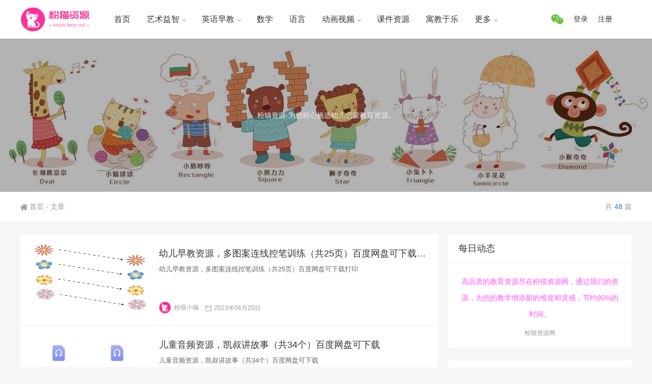

--- FILE ---
content_type: text/html;charset=UTF-8
request_url: https://share.fmzy.net/ysyz.html
body_size: 11669
content:
<!DOCTYPE html>

<html>


<meta content="text/html;charset=UTF-8" http-equiv="content-type" />
<head>
    <meta content="text/html; charset=UTF-8" http-equiv="Content-Type" />
    <meta name="author" content="粉猫资源网" />
    <meta content="width=device-width,height=device-height, initial-scale=1.0, user-scalable=no" name="viewport" />
    <meta content="yes" name="apple-mobile-web-app-capable" />
	<meta content="index,follow" name="robots" />

	<headerCss> 

<link rel="shortcut icon" href="https://share.fmzy.net/webjars/cms/res/mnews/images/favicon.png" />
<link rel="apple-touch-icon" sizes="120*120" href="https://share.fmzy.net/webjars/cms/res/mnews/images/favicon.png" />
<link id="main-css" media="" rel="stylesheet" type="text/css" href="https://share.fmzy.net/webjars/cms/wp-content/themes/xmcms/stylesheets/main5152.css?ver=1.0" />
<link id="dwqa-style-css" media="" rel="stylesheet" type="text/css" href="https://share.fmzy.net/webjars/cms/wp-content/plugins/dw-question-answer/templates/assets/css/style1368.css?ver=180720161355" />
<link id="dwqa-rtl-css" media="" rel="stylesheet" type="text/css" href="https://share.fmzy.net/webjars/cms/wp-content/plugins/dw-question-answer/templates/assets/css/rtl1368.css?ver=180720161355" />
<link id="wsocial-css" media="" rel="stylesheet" type="text/css" href="https://share.fmzy.net/webjars/cms/wp-content/plugins/wechat-social-login/assets/css/social54f4.css?ver=1.2.5" />
<link media="" rel="stylesheet" type="text/css" href="https://share.fmzy.net/webjars/cms/wp-content/themes/xmcms/css/cookie-bar.css" />
<link rel="stylesheet" href="https://share.fmzy.net/webjars/hplus/js/plugins/fancybox/jquery.fancybox.css" />
<link media="" rel="stylesheet" type="text/css" href="https://share.fmzy.net/webjars/cms/wp-content/themes/xmcms/stylesheets/mediaelementplayer.min7350.css" />

<!-- <link  th:href="${basePath + '/webjars/plugin/live2d/assets/waifu.css'}" type='text/css' rel='stylesheet' media=''> -->

<!-- DPlayer播放器 -->
<link rel="stylesheet" href="https://share.fmzy.net/webjars/plugin/DPlayer-master/dist/DPlayer.min.css" />
<!-- layerui  -->
<link rel="stylesheet" href="https://share.fmzy.net/webjars/plugin/layui/css/layui.css" />
<!-- toastr 开始  -->
<link rel="stylesheet" href="https://share.fmzy.net/webjars/hplus/css/plugins/toastr/toastr.min.css" />
<!-- toastr 结束  -->





<style class="options-output" title="dynamic-css" type="text/css">
body{background-color:#f6f6f6;background-repeat:repeat;background-size:inherit;background-attachment:fixed;background-position:center center;}

.mryj{  
            color:#FF00FF;
            animation: blink 3s linear infinite;
            -webkit-animation: blink 3s linear infinite;
            -moz-animation: blink 3s linear infinite;
            -ms-animation: blink 3s linear infinite;
            -o-animation: blink 3s linear infinite;
}

@keyframes blink {
            0% {
                 color:#FF00FF;
            }

            50% {
                color: transparent;
            }

            100% {
                 color:#FF00FF;
            }
        }



</style>
<noscript><style>.woocommerce-product-gallery{ opacity: 1 !important; }</style></noscript>

<script>var _hmt = _hmt || [];
(function() {
  var hm = document.createElement("script");
  hm.src = "https://hm.baidu.com/hm.js?db57030a7505b15686b59cb79d7aecd0";
  var s = document.getElementsByTagName("script")[0]; 
  s.parentNode.insertBefore(hm, s);
})();</script>
	
    
</headerCss>
	
	

<style>


.myPaginationDiv{
	width:100%;
	padding:20px 20px 20px 20px;
	border-bottom:1px #efefef solid;
}

ul.myPagination {
    display: inline-block;
    padding: 0;
    margin: 0;
}

ul.myPagination li {display: inline;}

ul.myPagination li a {
    color: black;
    float: left;
    padding: 8px 16px;
    text-decoration: none;
    transition: background-color .3s;
    border: 1px solid #ddd;
}

ul.myPagination li a.active {
    background-color: #4CAF50;
    color: white;
    border: 1px solid #4CAF50;
}

ul.myPagination li a:hover:not(.active) {background-color: #ddd;}
</style>

</head>

<body class="page-template page-template-template-post page-template-template-post-php page page-id-13 woocommerce-demo-store">
<header class="header">
        <section class="header_main" id="header_main">
            <section class="wrapper">
                <!--LOGO-->
                <a class="logo" title="粉猫资源网 - 幼儿优质资源分享网 ！" href="https://share.fmzy.net"><img alt="粉猫资源网 - 幼儿优质资源分享网 ！" src="https://share.fmzy.net/webjars/cms/wp-content/themes/xmcms/res/mnews/images/mylogo.png" /></a>
                <!--菜单-->
                <nav class="header_menu"> <ul class="menu">  <li> 
<a href="https://fmzy.cqyuantuo.cn/">首页</a>
 </li> 
 </li> 
 <li class="menu-item-has-children"> 
<a href="/ysyz.html">艺术益智</a>
 <ul class="sub-menu"> 
 <li> 
<a href="/migong.html">迷宫</a>
 </li> 
 </li> 
 <li> 
<a href="/tuhualianjie.html">图画连接</a>
 </li> 
 </li> 
 <li> 
<a href="/bcxl.html">笔触训练</a>
 </li> 
 </li> 
 <li> 
<a href="/qwfx.html">逻辑思维</a>
 </li> 
 </li> 
 </ul> 
 </li> 
 <li class="menu-item-has-children"> 
<a href="/yyzj.html">英语早教</a>
 <ul class="sub-menu"> 
 <li> 
<a href="/yyhb.html">绘本</a>
 </li> 
 </li> 
 <li> 
<a href="/yyxx.html">学习</a>
 </li> 
 </li> 
 <li> 
<a href="/gequ.html">歌曲</a>
 </li> 
 </li> 
 <li> 
<a href="/chourenka.html">抽认卡</a>
 </li> 
 </li> 
 </ul> 
 </li> 
 <li> 
<a href="/shuxue.html">数学</a>
 </li> 
 </li> 
 <li> 
<a href="/yuyan.html">语言</a>
 </li> 
 </li> 
 <li class="menu-item-has-children"> 
<a href="javascript:void(0);">动画视频</a>
 <ul class="sub-menu"> 
 <li> 
<a href="/etywdh.html">儿童英文动画</a>
 </li> 
 </li> 
 <li> 
<a href="/etcygs.html">儿童成语故事</a>
 </li> 
 </li> 
 </ul> 
 </li> 
 <li> 
<a href="/kejianziyuan.html">课件资源</a>
 </li> 
 </li> 
 <li> 
<a href="/yujiaoyule.html">寓教于乐</a>
 </li> 
 </li> 
 <li class="menu-item-has-children"> 
<a href="javascript:void(0);">更多</a>
 <ul class="sub-menu"> 
 <li> 
<a href="/links.html">友链</a>
 </li> 
 </li> 
 <li> 
<a href="https://share.fmzy.net/parse.html">短视频解析工具</a>
 </li> 
 </li> 
 <li> 
<a href="/about.html">关于我们</a>
 </li> 
 </li> 
 </ul> 
 </li> 
 </ul> </nav>
                <div class="header_menu header_btn">
                    <ul class="menu"> 
						  <!--   
						  	<li class="search">
							  <a href="#search" title="点击搜索">
							     <svg t="1510287126901" class="icon" viewbox="0 0 1024 1024" version="1.1" xmlns="http://www.w3.org/2000/svg" p-id="2420" xmlns:xlink="http://www.w3.org/1999/xlink">
							      <path d="M430.72 782.4C229.44 782.4 66.272 622.08 66.272 424 66.272 225.92 229.44 65.28 430.72 65.28 632 65.28 795.2 225.92 795.2 424 795.2 622.08 632 782.4 430.72 782.4L430.72 782.4ZM1014.016 968 749.728 707.84C818.912 632.64 861.44 533.44 861.44 424 861.44 189.76 668.608 0 430.72 0 192.832 0 0 189.76 0 424 0 657.92 192.832 847.68 430.72 847.68 533.504 847.68 627.776 812.16 701.824 752.96L967.168 1014.08C980.128 1026.88 1001.088 1026.88 1014.016 1014.08 1026.976 1001.6 1026.976 980.8 1014.016 968L1014.016 968Z" p-id="2421"></path>
							     </svg>
							  </a>
					       </li>
					       -->
						   <li class="program">
						   		<a href="#program" title="购买联系微信客服">
								<img alt="粉猫资源网客服" src="https://share.fmzy.net/webjars/images/system/wxlogo.png" />							     
						     </a>
			     		 </li>
			     		 
			     		 
			     		 	<li class="login"><a href="javascript:void(0);" id="loginbtn">登录</a></li> 
					        <li class="reg"><a href="javascript:void(0);" id="regbtn">注册</a></li> 
　　						 
			     		 
					     
					     
					     
					</ul>
                </div>
                <button class="menu"><svg class="icon" t="1514275978476" version="1.1" viewBox="0 0 1024 1024" xmlns="http://www.w3.org/2000/svg" xmlns:xlink="http://www.w3.org/1999/xlink"><path d="M934.48936 203.517183 89.511663 203.517183c-14.813381 0-26.824949-11.998265-26.824949-26.824949s12.010545-26.824949 26.824949-26.824949l844.977697 0c14.813381 0 26.824949 11.998265 26.824949 26.824949S949.302741 203.517183 934.48936 203.517183z" p-id="1857"></path><path d="M934.48936 538.824949 89.511663 538.824949c-14.813381 0-26.824949-11.997242-26.824949-26.824949 0-14.826684 12.010545-26.824949 26.824949-26.824949l844.977697 0c14.813381 0 26.824949 11.998265 26.824949 26.824949C961.313286 526.826684 949.302741 538.824949 934.48936 538.824949z" p-id="1858"></path><path d="M934.48936 874.132714 89.511663 874.132714c-14.813381 0-26.824949-11.997242-26.824949-26.824949s12.010545-26.824949 26.824949-26.824949l844.977697 0c14.813381 0 26.824949 11.997242 26.824949 26.824949S949.302741 874.132714 934.48936 874.132714z"></path></svg><svg class="close" t="1514277222979" version="1.1" viewBox="0 0 1024 1024" xmlns="http://www.w3.org/2000/svg" xmlns:xlink="http://www.w3.org/1999/xlink"><path d="M891.264 901.248a30.784 30.784 0 0 1-21.76-9.024L128.256 150.976a30.72 30.72 0 1 1 43.52-43.52l741.312 741.312a30.848 30.848 0 0 1-21.824 52.48"></path><path d="M150.016 901.248a30.72 30.72 0 0 1-21.76-52.544L869.568 107.456a30.784 30.784 0 0 1 43.456 43.52L171.776 892.224a30.72 30.72 0 0 1-21.76 9.024"></path></svg></button>
                <button class="user"><svg class="icon" p-id="2398" t="1514097289763" version="1.1" viewBox="0 0 1024 1024" xmlns="http://www.w3.org/2000/svg" xmlns:xlink="http://www.w3.org/1999/xlink"><path d="M637.953132 548.278251c71.730695-40.298821 120.348995-116.815519 120.348995-204.542536 0-129.46256-105.705484-234.781234-235.641835-234.781234-129.936351 0-235.628532 105.318674-235.628532 234.781234 0 84.393085 45.041846 158.307516 112.302739 199.683878-152.041812 47.787376-262.605953 189.523471-262.605953 356.600721 0 5.058203 0.560772 9.956769 0.762363 14.97404l52.356438 0c-0.230244-4.986571-0.76134-9.914814-0.76134-14.97404 0-177.279612 144.855132-321.502341 322.909387-321.502341 178.054255 0 322.910411 144.222729 322.910411 321.502341 0 5.058203-0.532119 9.987468-0.775666 14.97404l52.371788 0c0.200568-5.016247 0.760317-9.914814 0.760317-14.97404C887.263268 737.931682 783.009855 600.017636 637.953132 548.278251zM339.389222 343.735715c0-100.588953 82.208327-182.423773 183.27107-182.423773 101.06479 0 183.272094 81.83482 183.272094 182.423773 0 100.589976-82.207303 182.423773-183.272094 182.423773C421.597549 526.159488 339.389222 444.325691 339.389222 343.735715z" p-id="2399"></path></svg><svg class="close" t="1514277222979" version="1.1" viewBox="0 0 1024 1024" xmlns="http://www.w3.org/2000/svg" xmlns:xlink="http://www.w3.org/1999/xlink"><path d="M891.264 901.248a30.784 30.784 0 0 1-21.76-9.024L128.256 150.976a30.72 30.72 0 1 1 43.52-43.52l741.312 741.312a30.848 30.848 0 0 1-21.824 52.48"></path><path d="M150.016 901.248a30.72 30.72 0 0 1-21.76-52.544L869.568 107.456a30.784 30.784 0 0 1 43.456 43.52L171.776 892.224a30.72 30.72 0 0 1-21.76 9.024"></path></svg></button>
                <!--  
                <button class="user">
                	<svg t="1514097289763" class="icon" viewBox="0 0 1024 1024" version="1.1" xmlns="http://www.w3.org/2000/svg" p-id="2398" xmlns:xlink="http://www.w3.org/1999/xlink"><path d="M637.953132 548.278251c71.730695-40.298821 120.348995-116.815519 120.348995-204.542536 0-129.46256-105.705484-234.781234-235.641835-234.781234-129.936351 0-235.628532 105.318674-235.628532 234.781234 0 84.393085 45.041846 158.307516 112.302739 199.683878-152.041812 47.787376-262.605953 189.523471-262.605953 356.600721 0 5.058203 0.560772 9.956769 0.762363 14.97404l52.356438 0c-0.230244-4.986571-0.76134-9.914814-0.76134-14.97404 0-177.279612 144.855132-321.502341 322.909387-321.502341 178.054255 0 322.910411 144.222729 322.910411 321.502341 0 5.058203-0.532119 9.987468-0.775666 14.97404l52.371788 0c0.200568-5.016247 0.760317-9.914814 0.760317-14.97404C887.263268 737.931682 783.009855 600.017636 637.953132 548.278251zM339.389222 343.735715c0-100.588953 82.208327-182.423773 183.27107-182.423773 101.06479 0 183.272094 81.83482 183.272094 182.423773 0 100.589976-82.207303 182.423773-183.272094 182.423773C421.597549 526.159488 339.389222 444.325691 339.389222 343.735715z" p-id="2399"></path></svg><svg t="1514277222979" class="close" viewBox="0 0 1024 1024" version="1.1" xmlns="http://www.w3.org/2000/svg" xmlns:xlink="http://www.w3.org/1999/xlink"><path d="M891.264 901.248a30.784 30.784 0 0 1-21.76-9.024L128.256 150.976a30.72 30.72 0 1 1 43.52-43.52l741.312 741.312a30.848 30.848 0 0 1-21.824 52.48"></path><path d="M150.016 901.248a30.72 30.72 0 0 1-21.76-52.544L869.568 107.456a30.784 30.784 0 0 1 43.456 43.52L171.776 892.224a30.72 30.72 0 0 1-21.76 9.024"></path></svg>
                </button>
                -->
            </section>
            </section>
</header>  



<main class="container">
   <section class="crumbs_img" style="background-image: url(/webjars/cms/wp-content/themes/xmcms/res/mnews/img-post2.jpg);">
   
   <section class="crumbs_con">
   		<p>粉猫资源-为您精心挑选幼儿启蒙教育资源。</p>
   </section>
   
   <div class="bg" style="opacity: .3;"></div></section><article class="crumbs"><div class="wrapper"> <a href="/" itemprop="breadcrumb"><svg class="icon" p-id="5132" t="1509593621934" version="1.1" viewBox="0 0 1211 1024" xmlns="http://www.w3.org/2000/svg" xmlns:xlink="http://www.w3.org/1999/xlink"><path d="M701.828861 1021.752916v-303.411936H511.219135v304.062166c-5.836716 0-11.023201 0.650231-15.559455 0.650231H225.962457c-31.11891 0-51.864851-20.09571-51.864851-52.515081a35868.942174 35868.942174 0 0 1 0-374.082275c0-6.481826 5.186485-14.909225 9.72274-19.450599C265.508766 505.689973 347.197185 434.374523 428.885605 362.408843c54.460653-47.328596 108.916186-95.302303 163.376839-142.630899 4.536254-3.891144 8.427398-7.132057 13.613883-11.668311 32.414252 28.528228 64.833623 56.406225 97.247875 84.929333 106.325504 93.356731 212.651007 186.718582 319.621622 279.425082 11.668311 9.72274 16.209686 20.09571 16.209685 36.305395a32353.273295 32353.273295 0 0 0 0 355.276787c0 21.396171-5.186485 40.196539-22.691512 51.86485-6.481826 4.536254-14.909225 7.782288-22.041281 7.782288-95.302303 0.650231-191.254836 0-286.55714 0-1.950692-0.645111-3.246033-1.295341-5.836715-1.940452z m143.276009-839.575708V39.546309c0-29.173338 6.481826-36.305395 34.359824-36.305396h129.017016c22.041282 0 29.823569 8.427398 29.823569 33.064482 0 98.543216 0.650231 197.736663 0 296.279879 0 15.559455 3.891144 25.282195 14.909224 35.010054 47.328596 40.196539 93.356731 81.68842 140.035097 122.53007 22.691512 20.09571 23.341743 29.823569 3.891144 53.810422-11.668311 14.264114-22.691512 29.173338-35.010055 44.087683-14.264114 18.155258-26.582656 18.800368-43.437452 3.891144-165.322411-146.522043-329.994592-292.393855-495.317003-438.910778-5.836716-5.186485-11.668311-9.72274-18.155257-15.559455-36.955626 33.064482-73.906132 65.478734-110.861758 97.898105-134.198381 118.638926-267.751651 237.282971-401.955152 355.927017-18.155258 16.209686-29.173338 14.909225-44.732794-3.891144-12.318542-15.559455-25.282195-31.769141-37.600736-47.328596-14.264114-18.800368-13.613883-30.46868 3.891143-46.033255C88.518043 427.887577 163.724636 361.113502 238.280999 294.984537c99.843677-88.170246 199.682235-175.695381 299.525912-264.515857 45.383024-40.196539 89.465587-40.196539 134.848611 0 53.810422 47.973707 107.620845 95.302303 161.431268 143.281129 2.590683 1.945572 5.831596 4.536254 11.01808 8.427399z"></path></svg>首页</a>&nbsp;-&nbsp;<span class="current">文章</span><span class="count">共<b>48</b>篇</span></div></article>    <div class="wrapper">
        <section class="content" id="scroll">
            <section class="content_left">
            	
            	
            	<ul class="ajaxposts">
            	
            				 
            					
            					
            					
                             <li class="ajaxpost">
									                        <article class="post_main">
									    <a class="imgeffect" href="https://share.fmzy.net/347.html" title="幼儿早教资源，多图案连线控笔训练（共25页）百度网盘可下载打印">
									        <img class="thumb" src="https://fmzy-1259658885.cos.ap-nanjing.myqcloud.com/upload/file/2023_04_18/1681791042112_WechatIMG215.jpeg" />    </a>
									    <h2><a href="https://share.fmzy.net/347.html" title="幼儿早教资源，多图案连线控笔训练（共25页）百度网盘可下载打印">幼儿早教资源，多图案连线控笔训练（共25页）百度网盘可下载打印</a></h2>

									    <div class="excerpt">幼儿早教资源，多图案连线控笔训练（共25页）百度网盘可下载打印</div>
									    <!-- 摘要end -->
									    
									<div class="postinfo">
									    <div class="left">
									                <!--作者-->
									        <span class="author"><img alt="菲码资源" class="avatar" src="/webjars/images/headimg/8.png" /><a title="粉猫资源网" href="https://share.fmzy.net/347.html">粉猫小编</a></span>
									                <!--时间-->
									        <span class="date"><svg class="icon" p-id="3333" t="1521337956805" version="1.1" viewBox="0 0 1024 1024" xmlns="http://www.w3.org/2000/svg" xmlns:xlink="http://www.w3.org/1999/xlink"><path d="M915.2 966.4h-768c-38.4 0-64-25.6-64-64v-640c0-38.4 25.6-64 64-64h128V102.4c0-19.2 12.8-32 32-32s32 12.8 32 32v96h384V102.4c0-19.2 12.8-32 32-32s32 12.8 32 32v96h128c38.4 0 64 25.6 64 64v640c0 38.4-32 64-64 64z m0-672c0-19.2-12.8-32-32-32h-96v96c0 19.2-12.8 32-32 32s-32-12.8-32-32V262.4h-384v96c0 19.2-12.8 32-32 32s-32-12.8-32-32V262.4H179.2c-19.2 0-32 12.8-32 32v160h768V294.4z m0 224h-768v352c0 19.2 12.8 32 32 32h704c19.2 0 32-12.8 32-32V518.4z"></path></svg><b>2023年06月20日</b></span>
									            </div>
									    <!-- <div class="right">
									                浏览量
									        <span class="view"><svg t="1509598715318" class="icon" viewBox="0 0 1024 1024" version="1.1" xmlns="http://www.w3.org/2000/svg" p-id="3089" xmlns:xlink="http://www.w3.org/1999/xlink"><path d="M509.952 199.68c-267.776 0-501.76 219.136-501.76 326.656s232.96 326.656 501.248 326.656 501.248-219.136 501.248-326.656S778.24 199.68 509.952 199.68z m0 608.768c-263.68 0-457.216-217.088-457.216-282.112s193.536-282.112 457.216-282.112 457.216 217.088 457.216 282.112-196.096 282.112-457.216 282.112z" p-id="3090"></path><path d="M509.44 309.248c-119.808 0-216.576 97.28-216.064 217.088 0 119.808 97.28 216.576 217.088 216.064 119.808 0 216.576-97.28 216.064-217.088 0-119.296-96.768-216.064-216.064-216.064h-1.024z m0 365.568c-80.384 0-145.408-65.536-145.408-145.92s65.536-145.408 145.92-145.408 145.408 65.536 145.408 145.92-65.024 145.408-145.408 145.408h-0.512z" p-id="3091"></path></svg><b>853</b></span>
									                点赞
									        <span class="like"><svg t="1521349270835" class="icon" viewBox="0 0 1024 1024" version="1.1" xmlns="http://www.w3.org/2000/svg" p-id="5429" xmlns:xlink="http://www.w3.org/1999/xlink"><path d="M987.733333 273.066667C947.2 151.466667 836.266667 64 704 64c-66.133333 0-128 23.466667-179.2 59.733333-8.533333 6.4-19.2 6.4-25.6 0C448 87.466667 386.133333 64 320 64 187.733333 64 74.666667 151.466667 36.266667 273.066667c-10.666667 21.333333-14.933333 53.333333-14.933334 93.866666 0 228.266667 339.2 497.066667 452.266667 580.266667 21.333333 17.066667 53.333333 17.066667 74.666667 0C663.466667 864 1002.666667 595.2 1002.666667 366.933333c0-42.666667-4.266667-72.533333-14.933334-93.866666z m-462.933333 640c-6.4 4.266667-17.066667 4.266667-23.466667 0C352 804.266667 64 556.8 64 366.933333v-2.133333c0-34.133333 4.266667-59.733333 10.666667-74.666667v-4.266666C110.933333 179.2 209.066667 106.666667 320 106.666667c61.866667 0 123.733333 25.6 170.666667 66.133333l8.533333 6.4c8.533333 6.4 19.2 6.4 27.733333 0l12.8-10.666667C584.533333 128 644.266667 106.666667 704 106.666667c110.933333 0 209.066667 72.533333 243.2 179.2v4.266666c6.4 17.066667 10.666667 42.666667 10.666667 76.8 2.133333 189.866667-285.866667 437.333333-433.066667 546.133334z m-192-366.933334C198.4 465.066667 213.333333 334.933333 213.333333 330.666667c2.133333-12.8-6.4-23.466667-17.066666-23.466667-10.666667-2.133333-23.466667 6.4-23.466667 19.2 0 6.4-21.333333 162.133333 138.666667 258.133333 4.266667 2.133333 6.4 2.133333 10.666666 2.133334 6.4 0 14.933333-4.266667 19.2-10.666667 4.266667-10.666667 0-23.466667-8.533333-29.866667z"></path></svg><b>9</b></span>
									            </div> -->
									</div>
									</article>
							</li>
            	
            				 
            					
            					
            					
                             <li class="ajaxpost">
									                        <article class="post_main">
									    <a class="imgeffect" href="https://share.fmzy.net/344.html" title="儿童音频资源，凯叔讲故事（共34个）百度网盘可下载">
									        <img class="thumb" src="https://fmzy-1259658885.cos.ap-nanjing.myqcloud.com/upload/file/2023_03_01/1677656184922_WechatIMG198.jpeg" />    </a>
									    <h2><a href="https://share.fmzy.net/344.html" title="儿童音频资源，凯叔讲故事（共34个）百度网盘可下载">儿童音频资源，凯叔讲故事（共34个）百度网盘可下载</a></h2>

									    <div class="excerpt">儿童音频资源，凯叔讲故事（共34个）百度网盘可下载</div>
									    <!-- 摘要end -->
									    
									<div class="postinfo">
									    <div class="left">
									                <!--作者-->
									        <span class="author"><img alt="菲码资源" class="avatar" src="/webjars/images/headimg/8.png" /><a title="粉猫资源网" href="https://share.fmzy.net/344.html">粉猫小编</a></span>
									                <!--时间-->
									        <span class="date"><svg class="icon" p-id="3333" t="1521337956805" version="1.1" viewBox="0 0 1024 1024" xmlns="http://www.w3.org/2000/svg" xmlns:xlink="http://www.w3.org/1999/xlink"><path d="M915.2 966.4h-768c-38.4 0-64-25.6-64-64v-640c0-38.4 25.6-64 64-64h128V102.4c0-19.2 12.8-32 32-32s32 12.8 32 32v96h384V102.4c0-19.2 12.8-32 32-32s32 12.8 32 32v96h128c38.4 0 64 25.6 64 64v640c0 38.4-32 64-64 64z m0-672c0-19.2-12.8-32-32-32h-96v96c0 19.2-12.8 32-32 32s-32-12.8-32-32V262.4h-384v96c0 19.2-12.8 32-32 32s-32-12.8-32-32V262.4H179.2c-19.2 0-32 12.8-32 32v160h768V294.4z m0 224h-768v352c0 19.2 12.8 32 32 32h704c19.2 0 32-12.8 32-32V518.4z"></path></svg><b>2023年04月18日</b></span>
									            </div>
									    <!-- <div class="right">
									                浏览量
									        <span class="view"><svg t="1509598715318" class="icon" viewBox="0 0 1024 1024" version="1.1" xmlns="http://www.w3.org/2000/svg" p-id="3089" xmlns:xlink="http://www.w3.org/1999/xlink"><path d="M509.952 199.68c-267.776 0-501.76 219.136-501.76 326.656s232.96 326.656 501.248 326.656 501.248-219.136 501.248-326.656S778.24 199.68 509.952 199.68z m0 608.768c-263.68 0-457.216-217.088-457.216-282.112s193.536-282.112 457.216-282.112 457.216 217.088 457.216 282.112-196.096 282.112-457.216 282.112z" p-id="3090"></path><path d="M509.44 309.248c-119.808 0-216.576 97.28-216.064 217.088 0 119.808 97.28 216.576 217.088 216.064 119.808 0 216.576-97.28 216.064-217.088 0-119.296-96.768-216.064-216.064-216.064h-1.024z m0 365.568c-80.384 0-145.408-65.536-145.408-145.92s65.536-145.408 145.92-145.408 145.408 65.536 145.408 145.92-65.024 145.408-145.408 145.408h-0.512z" p-id="3091"></path></svg><b>853</b></span>
									                点赞
									        <span class="like"><svg t="1521349270835" class="icon" viewBox="0 0 1024 1024" version="1.1" xmlns="http://www.w3.org/2000/svg" p-id="5429" xmlns:xlink="http://www.w3.org/1999/xlink"><path d="M987.733333 273.066667C947.2 151.466667 836.266667 64 704 64c-66.133333 0-128 23.466667-179.2 59.733333-8.533333 6.4-19.2 6.4-25.6 0C448 87.466667 386.133333 64 320 64 187.733333 64 74.666667 151.466667 36.266667 273.066667c-10.666667 21.333333-14.933333 53.333333-14.933334 93.866666 0 228.266667 339.2 497.066667 452.266667 580.266667 21.333333 17.066667 53.333333 17.066667 74.666667 0C663.466667 864 1002.666667 595.2 1002.666667 366.933333c0-42.666667-4.266667-72.533333-14.933334-93.866666z m-462.933333 640c-6.4 4.266667-17.066667 4.266667-23.466667 0C352 804.266667 64 556.8 64 366.933333v-2.133333c0-34.133333 4.266667-59.733333 10.666667-74.666667v-4.266666C110.933333 179.2 209.066667 106.666667 320 106.666667c61.866667 0 123.733333 25.6 170.666667 66.133333l8.533333 6.4c8.533333 6.4 19.2 6.4 27.733333 0l12.8-10.666667C584.533333 128 644.266667 106.666667 704 106.666667c110.933333 0 209.066667 72.533333 243.2 179.2v4.266666c6.4 17.066667 10.666667 42.666667 10.666667 76.8 2.133333 189.866667-285.866667 437.333333-433.066667 546.133334z m-192-366.933334C198.4 465.066667 213.333333 334.933333 213.333333 330.666667c2.133333-12.8-6.4-23.466667-17.066666-23.466667-10.666667-2.133333-23.466667 6.4-23.466667 19.2 0 6.4-21.333333 162.133333 138.666667 258.133333 4.266667 2.133333 6.4 2.133333 10.666666 2.133334 6.4 0 14.933333-4.266667 19.2-10.666667 4.266667-10.666667 0-23.466667-8.533333-29.866667z"></path></svg><b>9</b></span>
									            </div> -->
									</div>
									</article>
							</li>
            	
            				 
            					
            					
            					
                             <li class="ajaxpost">
									                        <article class="post_main">
									    <a class="imgeffect" href="https://share.fmzy.net/328.html" title="儿童思维训练，认识时间小游戏（百度网盘可下载打印）">
									        <img class="thumb" src="https://fmzy-1259658885.cos.ap-nanjing.myqcloud.com/upload/file/2023_03_01/1677643419193_WechatIMG8.jpeg" />    </a>
									    <h2><a href="https://share.fmzy.net/328.html" title="儿童思维训练，认识时间小游戏（百度网盘可下载打印）">儿童思维训练，认识时间小游戏（百度网盘可下载打印）</a></h2>

									    <div class="excerpt">儿童思维训练，认识时间小游戏（百度网盘可下载打印）</div>
									    <!-- 摘要end -->
									    
									<div class="postinfo">
									    <div class="left">
									                <!--作者-->
									        <span class="author"><img alt="菲码资源" class="avatar" src="/webjars/images/headimg/8.png" /><a title="粉猫资源网" href="https://share.fmzy.net/328.html">粉猫小编</a></span>
									                <!--时间-->
									        <span class="date"><svg class="icon" p-id="3333" t="1521337956805" version="1.1" viewBox="0 0 1024 1024" xmlns="http://www.w3.org/2000/svg" xmlns:xlink="http://www.w3.org/1999/xlink"><path d="M915.2 966.4h-768c-38.4 0-64-25.6-64-64v-640c0-38.4 25.6-64 64-64h128V102.4c0-19.2 12.8-32 32-32s32 12.8 32 32v96h384V102.4c0-19.2 12.8-32 32-32s32 12.8 32 32v96h128c38.4 0 64 25.6 64 64v640c0 38.4-32 64-64 64z m0-672c0-19.2-12.8-32-32-32h-96v96c0 19.2-12.8 32-32 32s-32-12.8-32-32V262.4h-384v96c0 19.2-12.8 32-32 32s-32-12.8-32-32V262.4H179.2c-19.2 0-32 12.8-32 32v160h768V294.4z m0 224h-768v352c0 19.2 12.8 32 32 32h704c19.2 0 32-12.8 32-32V518.4z"></path></svg><b>2023年04月18日</b></span>
									            </div>
									    <!-- <div class="right">
									                浏览量
									        <span class="view"><svg t="1509598715318" class="icon" viewBox="0 0 1024 1024" version="1.1" xmlns="http://www.w3.org/2000/svg" p-id="3089" xmlns:xlink="http://www.w3.org/1999/xlink"><path d="M509.952 199.68c-267.776 0-501.76 219.136-501.76 326.656s232.96 326.656 501.248 326.656 501.248-219.136 501.248-326.656S778.24 199.68 509.952 199.68z m0 608.768c-263.68 0-457.216-217.088-457.216-282.112s193.536-282.112 457.216-282.112 457.216 217.088 457.216 282.112-196.096 282.112-457.216 282.112z" p-id="3090"></path><path d="M509.44 309.248c-119.808 0-216.576 97.28-216.064 217.088 0 119.808 97.28 216.576 217.088 216.064 119.808 0 216.576-97.28 216.064-217.088 0-119.296-96.768-216.064-216.064-216.064h-1.024z m0 365.568c-80.384 0-145.408-65.536-145.408-145.92s65.536-145.408 145.92-145.408 145.408 65.536 145.408 145.92-65.024 145.408-145.408 145.408h-0.512z" p-id="3091"></path></svg><b>853</b></span>
									                点赞
									        <span class="like"><svg t="1521349270835" class="icon" viewBox="0 0 1024 1024" version="1.1" xmlns="http://www.w3.org/2000/svg" p-id="5429" xmlns:xlink="http://www.w3.org/1999/xlink"><path d="M987.733333 273.066667C947.2 151.466667 836.266667 64 704 64c-66.133333 0-128 23.466667-179.2 59.733333-8.533333 6.4-19.2 6.4-25.6 0C448 87.466667 386.133333 64 320 64 187.733333 64 74.666667 151.466667 36.266667 273.066667c-10.666667 21.333333-14.933333 53.333333-14.933334 93.866666 0 228.266667 339.2 497.066667 452.266667 580.266667 21.333333 17.066667 53.333333 17.066667 74.666667 0C663.466667 864 1002.666667 595.2 1002.666667 366.933333c0-42.666667-4.266667-72.533333-14.933334-93.866666z m-462.933333 640c-6.4 4.266667-17.066667 4.266667-23.466667 0C352 804.266667 64 556.8 64 366.933333v-2.133333c0-34.133333 4.266667-59.733333 10.666667-74.666667v-4.266666C110.933333 179.2 209.066667 106.666667 320 106.666667c61.866667 0 123.733333 25.6 170.666667 66.133333l8.533333 6.4c8.533333 6.4 19.2 6.4 27.733333 0l12.8-10.666667C584.533333 128 644.266667 106.666667 704 106.666667c110.933333 0 209.066667 72.533333 243.2 179.2v4.266666c6.4 17.066667 10.666667 42.666667 10.666667 76.8 2.133333 189.866667-285.866667 437.333333-433.066667 546.133334z m-192-366.933334C198.4 465.066667 213.333333 334.933333 213.333333 330.666667c2.133333-12.8-6.4-23.466667-17.066666-23.466667-10.666667-2.133333-23.466667 6.4-23.466667 19.2 0 6.4-21.333333 162.133333 138.666667 258.133333 4.266667 2.133333 6.4 2.133333 10.666666 2.133334 6.4 0 14.933333-4.266667 19.2-10.666667 4.266667-10.666667 0-23.466667-8.533333-29.866667z"></path></svg><b>9</b></span>
									            </div> -->
									</div>
									</article>
							</li>
            	
            				 
            					
            					
            					
                             <li class="ajaxpost">
									                        <article class="post_main">
									    <a class="imgeffect" href="https://share.fmzy.net/327.html" title="儿童早教资源，控笔手眼协调训练13款（百度网盘可下载打印）">
									        <img class="thumb" src="https://fmzy-1259658885.cos.ap-nanjing.myqcloud.com/upload/file/2023_02_23/1677138950678_WechatIMG403.jpeg" />    </a>
									    <h2><a href="https://share.fmzy.net/327.html" title="儿童早教资源，控笔手眼协调训练13款（百度网盘可下载打印）">儿童早教资源，控笔手眼协调训练13款（百度网盘可下载打印）</a></h2>

									    <div class="excerpt">儿童早教资源，控笔手眼协调训练13款（百度网盘可下载打印）</div>
									    <!-- 摘要end -->
									    
									<div class="postinfo">
									    <div class="left">
									                <!--作者-->
									        <span class="author"><img alt="菲码资源" class="avatar" src="/webjars/images/headimg/8.png" /><a title="粉猫资源网" href="https://share.fmzy.net/327.html">粉猫小编</a></span>
									                <!--时间-->
									        <span class="date"><svg class="icon" p-id="3333" t="1521337956805" version="1.1" viewBox="0 0 1024 1024" xmlns="http://www.w3.org/2000/svg" xmlns:xlink="http://www.w3.org/1999/xlink"><path d="M915.2 966.4h-768c-38.4 0-64-25.6-64-64v-640c0-38.4 25.6-64 64-64h128V102.4c0-19.2 12.8-32 32-32s32 12.8 32 32v96h384V102.4c0-19.2 12.8-32 32-32s32 12.8 32 32v96h128c38.4 0 64 25.6 64 64v640c0 38.4-32 64-64 64z m0-672c0-19.2-12.8-32-32-32h-96v96c0 19.2-12.8 32-32 32s-32-12.8-32-32V262.4h-384v96c0 19.2-12.8 32-32 32s-32-12.8-32-32V262.4H179.2c-19.2 0-32 12.8-32 32v160h768V294.4z m0 224h-768v352c0 19.2 12.8 32 32 32h704c19.2 0 32-12.8 32-32V518.4z"></path></svg><b>2023年03月01日</b></span>
									            </div>
									    <!-- <div class="right">
									                浏览量
									        <span class="view"><svg t="1509598715318" class="icon" viewBox="0 0 1024 1024" version="1.1" xmlns="http://www.w3.org/2000/svg" p-id="3089" xmlns:xlink="http://www.w3.org/1999/xlink"><path d="M509.952 199.68c-267.776 0-501.76 219.136-501.76 326.656s232.96 326.656 501.248 326.656 501.248-219.136 501.248-326.656S778.24 199.68 509.952 199.68z m0 608.768c-263.68 0-457.216-217.088-457.216-282.112s193.536-282.112 457.216-282.112 457.216 217.088 457.216 282.112-196.096 282.112-457.216 282.112z" p-id="3090"></path><path d="M509.44 309.248c-119.808 0-216.576 97.28-216.064 217.088 0 119.808 97.28 216.576 217.088 216.064 119.808 0 216.576-97.28 216.064-217.088 0-119.296-96.768-216.064-216.064-216.064h-1.024z m0 365.568c-80.384 0-145.408-65.536-145.408-145.92s65.536-145.408 145.92-145.408 145.408 65.536 145.408 145.92-65.024 145.408-145.408 145.408h-0.512z" p-id="3091"></path></svg><b>853</b></span>
									                点赞
									        <span class="like"><svg t="1521349270835" class="icon" viewBox="0 0 1024 1024" version="1.1" xmlns="http://www.w3.org/2000/svg" p-id="5429" xmlns:xlink="http://www.w3.org/1999/xlink"><path d="M987.733333 273.066667C947.2 151.466667 836.266667 64 704 64c-66.133333 0-128 23.466667-179.2 59.733333-8.533333 6.4-19.2 6.4-25.6 0C448 87.466667 386.133333 64 320 64 187.733333 64 74.666667 151.466667 36.266667 273.066667c-10.666667 21.333333-14.933333 53.333333-14.933334 93.866666 0 228.266667 339.2 497.066667 452.266667 580.266667 21.333333 17.066667 53.333333 17.066667 74.666667 0C663.466667 864 1002.666667 595.2 1002.666667 366.933333c0-42.666667-4.266667-72.533333-14.933334-93.866666z m-462.933333 640c-6.4 4.266667-17.066667 4.266667-23.466667 0C352 804.266667 64 556.8 64 366.933333v-2.133333c0-34.133333 4.266667-59.733333 10.666667-74.666667v-4.266666C110.933333 179.2 209.066667 106.666667 320 106.666667c61.866667 0 123.733333 25.6 170.666667 66.133333l8.533333 6.4c8.533333 6.4 19.2 6.4 27.733333 0l12.8-10.666667C584.533333 128 644.266667 106.666667 704 106.666667c110.933333 0 209.066667 72.533333 243.2 179.2v4.266666c6.4 17.066667 10.666667 42.666667 10.666667 76.8 2.133333 189.866667-285.866667 437.333333-433.066667 546.133334z m-192-366.933334C198.4 465.066667 213.333333 334.933333 213.333333 330.666667c2.133333-12.8-6.4-23.466667-17.066666-23.466667-10.666667-2.133333-23.466667 6.4-23.466667 19.2 0 6.4-21.333333 162.133333 138.666667 258.133333 4.266667 2.133333 6.4 2.133333 10.666666 2.133334 6.4 0 14.933333-4.266667 19.2-10.666667 4.266667-10.666667 0-23.466667-8.533333-29.866667z"></path></svg><b>9</b></span>
									            </div> -->
									</div>
									</article>
							</li>
            	
            				 
            					
            					
            					
                             <li class="ajaxpost">
									                        <article class="post_main">
									    <a class="imgeffect" href="https://share.fmzy.net/317.html" title="儿童创意资源，儿童早教手指画（共122页）百度网盘可下载打印">
									        <img class="thumb" src="https://fmzy-1259658885.cos.ap-nanjing.myqcloud.com/upload/file/2022_04_19/1650350148663_WechatIMG304.jpeg" />    </a>
									    <h2><a href="https://share.fmzy.net/317.html" title="儿童创意资源，儿童早教手指画（共122页）百度网盘可下载打印">儿童创意资源，儿童早教手指画（共122页）百度网盘可下载打印</a></h2>

									    <div class="excerpt">手指画能更大程度的释放孩子的天性，也可以促进孩子大脑的发育。本套手指话资源共122页，能够培养孩子的观察力和想象力。训练孩子手部的精细动作，培养孩子对色彩的认知。家长也可以和孩子一起把指纹拼凑起来哟。</div>
									    <!-- 摘要end -->
									    
									<div class="postinfo">
									    <div class="left">
									                <!--作者-->
									        <span class="author"><img alt="菲码资源" class="avatar" src="/webjars/images/headimg/8.png" /><a title="粉猫资源网" href="https://share.fmzy.net/317.html">粉猫小编</a></span>
									                <!--时间-->
									        <span class="date"><svg class="icon" p-id="3333" t="1521337956805" version="1.1" viewBox="0 0 1024 1024" xmlns="http://www.w3.org/2000/svg" xmlns:xlink="http://www.w3.org/1999/xlink"><path d="M915.2 966.4h-768c-38.4 0-64-25.6-64-64v-640c0-38.4 25.6-64 64-64h128V102.4c0-19.2 12.8-32 32-32s32 12.8 32 32v96h384V102.4c0-19.2 12.8-32 32-32s32 12.8 32 32v96h128c38.4 0 64 25.6 64 64v640c0 38.4-32 64-64 64z m0-672c0-19.2-12.8-32-32-32h-96v96c0 19.2-12.8 32-32 32s-32-12.8-32-32V262.4h-384v96c0 19.2-12.8 32-32 32s-32-12.8-32-32V262.4H179.2c-19.2 0-32 12.8-32 32v160h768V294.4z m0 224h-768v352c0 19.2 12.8 32 32 32h704c19.2 0 32-12.8 32-32V518.4z"></path></svg><b>2023年02月23日</b></span>
									            </div>
									    <!-- <div class="right">
									                浏览量
									        <span class="view"><svg t="1509598715318" class="icon" viewBox="0 0 1024 1024" version="1.1" xmlns="http://www.w3.org/2000/svg" p-id="3089" xmlns:xlink="http://www.w3.org/1999/xlink"><path d="M509.952 199.68c-267.776 0-501.76 219.136-501.76 326.656s232.96 326.656 501.248 326.656 501.248-219.136 501.248-326.656S778.24 199.68 509.952 199.68z m0 608.768c-263.68 0-457.216-217.088-457.216-282.112s193.536-282.112 457.216-282.112 457.216 217.088 457.216 282.112-196.096 282.112-457.216 282.112z" p-id="3090"></path><path d="M509.44 309.248c-119.808 0-216.576 97.28-216.064 217.088 0 119.808 97.28 216.576 217.088 216.064 119.808 0 216.576-97.28 216.064-217.088 0-119.296-96.768-216.064-216.064-216.064h-1.024z m0 365.568c-80.384 0-145.408-65.536-145.408-145.92s65.536-145.408 145.92-145.408 145.408 65.536 145.408 145.92-65.024 145.408-145.408 145.408h-0.512z" p-id="3091"></path></svg><b>853</b></span>
									                点赞
									        <span class="like"><svg t="1521349270835" class="icon" viewBox="0 0 1024 1024" version="1.1" xmlns="http://www.w3.org/2000/svg" p-id="5429" xmlns:xlink="http://www.w3.org/1999/xlink"><path d="M987.733333 273.066667C947.2 151.466667 836.266667 64 704 64c-66.133333 0-128 23.466667-179.2 59.733333-8.533333 6.4-19.2 6.4-25.6 0C448 87.466667 386.133333 64 320 64 187.733333 64 74.666667 151.466667 36.266667 273.066667c-10.666667 21.333333-14.933333 53.333333-14.933334 93.866666 0 228.266667 339.2 497.066667 452.266667 580.266667 21.333333 17.066667 53.333333 17.066667 74.666667 0C663.466667 864 1002.666667 595.2 1002.666667 366.933333c0-42.666667-4.266667-72.533333-14.933334-93.866666z m-462.933333 640c-6.4 4.266667-17.066667 4.266667-23.466667 0C352 804.266667 64 556.8 64 366.933333v-2.133333c0-34.133333 4.266667-59.733333 10.666667-74.666667v-4.266666C110.933333 179.2 209.066667 106.666667 320 106.666667c61.866667 0 123.733333 25.6 170.666667 66.133333l8.533333 6.4c8.533333 6.4 19.2 6.4 27.733333 0l12.8-10.666667C584.533333 128 644.266667 106.666667 704 106.666667c110.933333 0 209.066667 72.533333 243.2 179.2v4.266666c6.4 17.066667 10.666667 42.666667 10.666667 76.8 2.133333 189.866667-285.866667 437.333333-433.066667 546.133334z m-192-366.933334C198.4 465.066667 213.333333 334.933333 213.333333 330.666667c2.133333-12.8-6.4-23.466667-17.066666-23.466667-10.666667-2.133333-23.466667 6.4-23.466667 19.2 0 6.4-21.333333 162.133333 138.666667 258.133333 4.266667 2.133333 6.4 2.133333 10.666666 2.133334 6.4 0 14.933333-4.266667 19.2-10.666667 4.266667-10.666667 0-23.466667-8.533333-29.866667z"></path></svg><b>9</b></span>
									            </div> -->
									</div>
									</article>
							</li>
            	
            				 
            					
            					
            					
                             <li class="ajaxpost">
									                        <article class="post_main">
									    <a class="imgeffect" href="https://share.fmzy.net/311.html" title="儿童早教资源，亲子绘画补充半边画2（共40页）百度网盘可下载打印">
									        <img class="thumb" src="https://fmzy-1259658885.cos.ap-nanjing.myqcloud.com/upload/file/2022_03_28/1648434591311_WechatIMG235.jpeg" />    </a>
									    <h2><a href="https://share.fmzy.net/311.html" title="儿童早教资源，亲子绘画补充半边画2（共40页）百度网盘可下载打印">儿童早教资源，亲子绘画补充半边画2（共40页）百度网盘可下载打印</a></h2>

									    <div class="excerpt">本套资源能够训练孩子的思维能力，可以开发幼儿的左右脑。培养孩子的观察力和专注力以及控笔能力。激发孩子对绘画的兴趣，画面简单可爱，趣味性十足。</div>
									    <!-- 摘要end -->
									    
									<div class="postinfo">
									    <div class="left">
									                <!--作者-->
									        <span class="author"><img alt="菲码资源" class="avatar" src="/webjars/images/headimg/8.png" /><a title="粉猫资源网" href="https://share.fmzy.net/311.html">粉猫小编</a></span>
									                <!--时间-->
									        <span class="date"><svg class="icon" p-id="3333" t="1521337956805" version="1.1" viewBox="0 0 1024 1024" xmlns="http://www.w3.org/2000/svg" xmlns:xlink="http://www.w3.org/1999/xlink"><path d="M915.2 966.4h-768c-38.4 0-64-25.6-64-64v-640c0-38.4 25.6-64 64-64h128V102.4c0-19.2 12.8-32 32-32s32 12.8 32 32v96h384V102.4c0-19.2 12.8-32 32-32s32 12.8 32 32v96h128c38.4 0 64 25.6 64 64v640c0 38.4-32 64-64 64z m0-672c0-19.2-12.8-32-32-32h-96v96c0 19.2-12.8 32-32 32s-32-12.8-32-32V262.4h-384v96c0 19.2-12.8 32-32 32s-32-12.8-32-32V262.4H179.2c-19.2 0-32 12.8-32 32v160h768V294.4z m0 224h-768v352c0 19.2 12.8 32 32 32h704c19.2 0 32-12.8 32-32V518.4z"></path></svg><b>2023年02月23日</b></span>
									            </div>
									    <!-- <div class="right">
									                浏览量
									        <span class="view"><svg t="1509598715318" class="icon" viewBox="0 0 1024 1024" version="1.1" xmlns="http://www.w3.org/2000/svg" p-id="3089" xmlns:xlink="http://www.w3.org/1999/xlink"><path d="M509.952 199.68c-267.776 0-501.76 219.136-501.76 326.656s232.96 326.656 501.248 326.656 501.248-219.136 501.248-326.656S778.24 199.68 509.952 199.68z m0 608.768c-263.68 0-457.216-217.088-457.216-282.112s193.536-282.112 457.216-282.112 457.216 217.088 457.216 282.112-196.096 282.112-457.216 282.112z" p-id="3090"></path><path d="M509.44 309.248c-119.808 0-216.576 97.28-216.064 217.088 0 119.808 97.28 216.576 217.088 216.064 119.808 0 216.576-97.28 216.064-217.088 0-119.296-96.768-216.064-216.064-216.064h-1.024z m0 365.568c-80.384 0-145.408-65.536-145.408-145.92s65.536-145.408 145.92-145.408 145.408 65.536 145.408 145.92-65.024 145.408-145.408 145.408h-0.512z" p-id="3091"></path></svg><b>853</b></span>
									                点赞
									        <span class="like"><svg t="1521349270835" class="icon" viewBox="0 0 1024 1024" version="1.1" xmlns="http://www.w3.org/2000/svg" p-id="5429" xmlns:xlink="http://www.w3.org/1999/xlink"><path d="M987.733333 273.066667C947.2 151.466667 836.266667 64 704 64c-66.133333 0-128 23.466667-179.2 59.733333-8.533333 6.4-19.2 6.4-25.6 0C448 87.466667 386.133333 64 320 64 187.733333 64 74.666667 151.466667 36.266667 273.066667c-10.666667 21.333333-14.933333 53.333333-14.933334 93.866666 0 228.266667 339.2 497.066667 452.266667 580.266667 21.333333 17.066667 53.333333 17.066667 74.666667 0C663.466667 864 1002.666667 595.2 1002.666667 366.933333c0-42.666667-4.266667-72.533333-14.933334-93.866666z m-462.933333 640c-6.4 4.266667-17.066667 4.266667-23.466667 0C352 804.266667 64 556.8 64 366.933333v-2.133333c0-34.133333 4.266667-59.733333 10.666667-74.666667v-4.266666C110.933333 179.2 209.066667 106.666667 320 106.666667c61.866667 0 123.733333 25.6 170.666667 66.133333l8.533333 6.4c8.533333 6.4 19.2 6.4 27.733333 0l12.8-10.666667C584.533333 128 644.266667 106.666667 704 106.666667c110.933333 0 209.066667 72.533333 243.2 179.2v4.266666c6.4 17.066667 10.666667 42.666667 10.666667 76.8 2.133333 189.866667-285.866667 437.333333-433.066667 546.133334z m-192-366.933334C198.4 465.066667 213.333333 334.933333 213.333333 330.666667c2.133333-12.8-6.4-23.466667-17.066666-23.466667-10.666667-2.133333-23.466667 6.4-23.466667 19.2 0 6.4-21.333333 162.133333 138.666667 258.133333 4.266667 2.133333 6.4 2.133333 10.666666 2.133334 6.4 0 14.933333-4.266667 19.2-10.666667 4.266667-10.666667 0-23.466667-8.533333-29.866667z"></path></svg><b>9</b></span>
									            </div> -->
									</div>
									</article>
							</li>
            	</ul>
            	
            	
            <div class="myPaginationDiv">	
           		<!--   <li><a class="active" href="#">2</a></li> -->
           		<ul class="myPagination">
				  <li>  </li>
				  <li> <a href="https://share.fmzy.net/ysyz.html;JSESSIONID=f71d99f2-c644-463a-bc5f-d61d4946a87b?ps=6&amp;pn=1">下一页</a> </li>
				  <li><a href="#">当前第1页</a></li>
				</ul>
           </div>
            
                
                
                
            </section>
            <!--边栏-->
            <aside class="sidebar">
            
            <section class="sidebar_widget widget_salong_word">
		<div class="sidebar_title"><h3>每日动态</h3></div>
		<div class="oneword">
		    <p class="mryj">高品质的教育资源尽在粉猫资源网，通过我们的资源，为您的教学增添新的维度和灵感，节约90%的时间。</p>
		    <span>粉猫资源网</span>
		</div>
</section>
			
			<section class="sidebar_widget widget_salong_about">
		<img alt="粉猫资源网" src="https://fmzy-1259658885.cos.ap-nanjing.myqcloud.com/upload/image/2020_10_23/sildercat3.gif" />
	
		<section class="about">
		    <h3>粉猫资源网</h3>
		    <span>幼儿优质资源分享网 ！</span>
		    <div class="excerpt"><p>粉猫资源网始建于2020年1月，是一家新生的优秀互联网资源整合网站。</p><p>非常欢迎大家莅临到粉猫资源网，粉猫资源网致力于为各位提供优质，高效的资源整合，更是大家分享资源的不二选择。
		 	我们的宗旨是:简洁 高效 准确 高质量的为用户服务。</p></div>
	    </section>
</section>
			
			<section class="sidebar_widget"> 
       <div class="layui-tab layui-tab-brief" lay-filter="juanzhu"> 
        <div class="layui-tab-content" style="height: 250px;"> 
         <div class="layui-tab-item layui-show"> 
          <a href="https://wanxin.games" target="_blank"><img src="https://fmzy-1259658885.cos.ap-nanjing.myqcloud.com/static/images/wxdw-ad1.jpg?imageMogr2/thumbnail/!30p" /> </a>
         </div> 
        </div> 
       </div> 
</section>
 

</aside>        </section>
    </div>
</main>


<footer class="footer">






    <section class="wrapper">
        <div class="left">
            <!--页脚菜单-->
            <nav class="footer_menu">
            	<ul class="menu">
	            	<li class="current-menu-item"><a href="https://share.fmzy.net">首页</a></li>
					<li><a href="https://share.fmzy.net/about.html">关于我们</a></li>
					<li><a target="_blank" href="https://share.fmzy.net/front/pricing">主题购买</a></li>
					<li><a target="_blank" href="https://share.fmzy.net/sitemap.xml">网站地图</a></li>
				</ul>
			</nav>            
			<section class="footer_contact">
                	邮件联系：wei.fantasy@qq.com  
            </section>
            <section class="footer_contact">
            		免责声明：粉猫资源网站所有资源全部收集于互联网，分享目的仅供大家学习与参考、学习、借鉴、研究，如有侵权，请联系网站客服及时删除！
            </section>
            <section class="copyright">
                Copyright © 2019-2024 <a href="https://beian.miit.gov.cn/" rel="nofollow" target="_blank">渝ICP备2020012280号-1</a>
            </section>
        </div>
                 
                    
    </section>
    
<!--小程序弹窗-->
<a class="overlay" href="#m" id="program" rel="external nofollow"></a>
<article class="popup program">
    <section class="popup_main">
        <h3>扫描微信二维码联系客服</h3>
        <img alt="粉猫资源网" src="https://share.fmzy.net/webjars/cms/wp-content/themes/xmcms/res/mnews/wx.jpg" />
        <a class="close" href="#m" rel="external nofollow"><svg class="close" t="1514277222979" version="1.1" viewBox="0 0 1024 1024" xmlns="http://www.w3.org/2000/svg" xmlns:xlink="http://www.w3.org/1999/xlink"><path d="M891.264 901.248a30.784 30.784 0 0 1-21.76-9.024L128.256 150.976a30.72 30.72 0 1 1 43.52-43.52l741.312 741.312a30.848 30.848 0 0 1-21.824 52.48"></path><path d="M150.016 901.248a30.72 30.72 0 0 1-21.76-52.544L869.568 107.456a30.784 30.784 0 0 1 43.456 43.52L171.776 892.224a30.72 30.72 0 0 1-21.76 9.024"></path></svg></a>
    </section>
</article>
<!--二维码弹窗end-->

    
    <div class="bg header"></div>
    <div class="bg light"></div>
    <div class="bg cart"></div>
 

<script>document.write(unescape("%3Cspan id='cnzz_stat_icon_1280500823'%3E%3C/span%3E%3Cscript src='https://v1.cnzz.com/stat.php%3Fid%3D1280500823' type='text/javascript'%3E%3C/script%3E"));</script> 
    
</footer>
		
<footerJs> 
	
	
<script src="https://share.fmzy.net/webjars/cms/wp-content/themes/xmcms/js/jquery.minb12b.js?ver=3.1.1"></script>
<script src="https://share.fmzy.net/webjars/hplus/js/plugins/layer-v3.0.3/layer/layer.js"></script>
<script src="https://share.fmzy.net/webjars/plugin/layui/layui.all.js"></script>
<script src="https://share.fmzy.net/webjars/cms/wp-content/themes/xmcms/js/headroom.min61fa.js?ver=0.9.4"></script>
<script src="https://share.fmzy.net/webjars/cms/wp-content/themes/xmcms/js/slick.min4963.js?ver=1.1"></script>
<script src="https://share.fmzy.net/webjars/cms/wp-content/themes/xmcms/js/post-like6a79.js?ver=0.5"></script>
<script src="https://share.fmzy.net/webjars/cms/wp-content/themes/xmcms/js/follow55fe.js?ver=4.9.5"></script>
<script src="https://share.fmzy.net/webjars/cms/wp-content/themes/xmcms/res/jquery.cookiebar.js"></script>
<script src="https://share.fmzy.net/webjars/cms/wp-content/themes/xmcms/js/jquery-ias.min605a.js?ver=2.2.2"></script>
<script src="https://share.fmzy.net/webjars/cms/wp-content/themes/xmcms/js/jquery.scrollchaser.min605a.js?ver=2.2.2"></script>
<script src="https://share.fmzy.net/webjars/cms/wp-content/themes/xmcms/js/jquery.lazyload.minc801.js?ver=1.9.3"></script>
<script src="https://share.fmzy.net/webjars/cms/wp-content/themes/xmcms/js/gb2big55152.js?ver=1.0"></script>
<script src="https://share.fmzy.net/webjars/cms/wp-content/themes/xmcms/js/custom5152.js?ver=1.0"></script>
<script src="https://share.fmzy.net/webjars/cms/wp-content/plugins/woocommerce/assets/js/frontend/add-to-cart.min46df.js?ver=3.3.5"></script>
<script src="https://share.fmzy.net/webjars/cms/wp-content/plugins/woocommerce/assets/js/jquery-blockui/jquery.blockUI.min44fd.js?ver=2.70"></script>
<script src="https://share.fmzy.net/webjars/cms/wp-content/plugins/woocommerce/assets/js/js-cookie/js.cookie.min6b25.js?ver=2.1.4"></script>
<script src="https://share.fmzy.net/webjars/cms/wp-content/plugins/woocommerce/assets/js/frontend/woocommerce.min46df.js?ver=3.3.5"></script>
<script src="https://share.fmzy.net/webjars/cms/wp-content/plugins/woocommerce/assets/js/frontend/cart-fragments.min46df.js?ver=3.3.5"></script>
<script src="https://share.fmzy.net/webjars/cms/wp-content/themes/xmcms/js/comment-ajax8a54.js?ver=1.0.0"></script>
<script src="https://share.fmzy.net/webjars/cms/wp-content/plugins/prismplayer/2.5.0/aliplayer-h5-min0875.js"></script>
<script src="https://share.fmzy.net/webjars/hplus/js/plugins/fancybox/jquery.fancybox.js"></script>
<script src="https://share.fmzy.net/webjars/cms/wp-content/themes/xmcms/js/mediaelement-and-player.min7350.js"></script>
<script src="https://share.fmzy.net/webjars/cms/wp-content/themes/xmcms/js/zh-cn7350.js"></script>
<script src="https://share.fmzy.net/webjars/cms/wp-content/plugins/akismet/_inc/formfa0c.js"></script>
<script src="https://share.fmzy.net/webjars/hplus/js/plugins/toastr/toastr.min.js"></script>

<!--ajax 扩展 -->
<script src="https://share.fmzy.net/webjars/js/system/ajaxExt.js"></script>
<!-- JavaScript时间处理类库 开始  -->
<script src="https://share.fmzy.net/webjars/plugin/moment/moment-with-locales.js"></script> 

<!--DPlayer视频播放器 -->
<script src="https://share.fmzy.net/webjars/plugin/DPlayer-master/dist/DPlayer.min.js"></script>






<script>
    $(function() {
    	
      	g_basePath = 'https://share.fmzy.net';
    	
        $('.slick').slick({
            dots: true,
            autoplay: true
        });
        
        $(".search_type").change(function() {
            var item = $(this).val();
            $(".stype").hide();
            $("#search_" + item).show();
        });

        
    });

</script>

 
 
 
<!-- 腾讯客户
<script src="https://yzf.qq.com/xv/web/static/chat_sdk/yzf_chat.min.js"></script>
  <script>
    //参数说明
    //sign：公司渠道唯一标识，复制即可，无需改动
    //uid：用户唯一标识，如果没有则不填写，默认为空
    //data：用于传递用户信息，最多支持5个，参数名分别为c1,c2,c3,c4,c5；默认为空
    //selector：css选择器(document.querySelector, 如#btnid .chat-btn等)，用于替换默认的常驻客服入口
    //callback(type, data): 回调函数,type表示事件类型， data表示事件相关数据
    //type支持的类型：newmsg有新消息，error云智服页面发生错误， close聊天窗口关闭
    window.yzf && window.yzf.init({
      sign: '37ef9b97d12454ce271796b81ee5e23140dfe455551b7c6d82a4a2f91f8ab5b33096817600eff152b853a86155eb8e12a13b87d3',
      uid: '',
      data: {
        c1: '',
        c2: '',
        c3: '',
        c4: '',
        c5: ''
      },
      selector: '',
      callback: function(type, data){}
    })
    //window.yzf.close() 关闭1已打开的回话窗口
</script> 


 -->
 
 
 
 
 
 
 
 <script src="https://share.fmzy.net/webjars/js/module/cms/cmsindex.js?v=3.0"></script>
  
	
    
</footerJs>





</body></html>

--- FILE ---
content_type: text/css;charset=UTF-8
request_url: https://share.fmzy.net/webjars/cms/wp-content/themes/xmcms/css/cookie-bar.css
body_size: 431
content:
#cookie-bar{text-align:justify;font-size:14px;font-weight:300;position:fixed;z-index:9999;bottom:0;left:0;top:0;right:0}#cookie-bar .bg{background-color:rgba(0,0,0,0.46);position:fixed;top:0;left:0;bottom:0;right:0;opacity:1;visibility:visible;z-index:1}#cookie-bar a.cb-enable{position:absolute;top:-36px;right:0;display:block;z-index:12}#cookie-bar a.cb-enable svg{width:24px;height:24px;fill:#fff}#cookie-bar a.cb-enable:hover svg{fill:red}.cookie-main{width:600px;position:absolute;z-index:12;top:50%;left:50%;-webkit-transform:translate(-50%, -50%);-ms-transform:translate(-50%, -50%);-o-transform:translate(-50%, -50%);transform:translate(-50%, -50%);background-color:#fff}.cookie-main a.thumb{position:relative;display:block;color:#eee}.cookie-main a.thumb img{width:100%}.cookie-main a.thumb .con{position:absolute;left:30px;bottom:20px}.cookie-main a.thumb .con h2{color:#fff}.cookie-con{padding:46px}.cookie-con h3{margin-bottom:12px}.cookie-con p{margin-bottom:12px}.cookie-con a.btn{color:#fff;background-color:#2C74E6;padding:4px 12px;margin-right:12px;display:inline-block}.cookie-con a.btn:hover{background-color:#3462FF;color:#fff}@media only screen and (max-width: 769px){.cookie-main{width:98%}.cookie-main .cookie-con{padding:20px}} .page-id-4744 .content_post br{display: none;}

--- FILE ---
content_type: application/javascript;charset=UTF-8
request_url: https://share.fmzy.net/webjars/cms/wp-content/themes/xmcms/js/follow55fe.js?ver=4.9.5
body_size: 450
content:
jQuery(document).ready(function(a){a(".follow-links a.button").on("click",function(d){d.preventDefault();var c=a(this);if(salong_vars.logged_in!="undefined"&&salong_vars.logged_in!="true"){alert(salong_vars.login_required);return}var b={action:c.hasClass("follow")?"follow":"unfollow",user_id:c.data("user-id"),follow_id:c.data("follow-id"),nonce:salong_vars.nonce};c.siblings("img.salong-ajax").show();a.post(salong_vars.ajaxurl,b,function(e){if(e=="success"){c.hide();c.siblings().show()}else{alert(salong_vars.processing_error)}c.siblings("img.salong-ajax").hide()})})});

--- FILE ---
content_type: application/javascript;charset=UTF-8
request_url: https://share.fmzy.net/webjars/plugin/DPlayer-master/dist/DPlayer.min.js
body_size: 31759
content:
!function(e,t){"object"==typeof exports&&"object"==typeof module?module.exports=t():"function"==typeof define&&define.amd?define("DPlayer",[],t):"object"==typeof exports?exports.DPlayer=t():e.DPlayer=t()}(window,function(){return function(e){var t={};function n(i){if(t[i])return t[i].exports;var a=t[i]={i:i,l:!1,exports:{}};return e[i].call(a.exports,a,a.exports,n),a.l=!0,a.exports}return n.m=e,n.c=t,n.d=function(e,t,i){n.o(e,t)||Object.defineProperty(e,t,{enumerable:!0,get:i})},n.r=function(e){"undefined"!=typeof Symbol&&Symbol.toStringTag&&Object.defineProperty(e,Symbol.toStringTag,{value:"Module"}),Object.defineProperty(e,"__esModule",{value:!0})},n.t=function(e,t){if(1&t&&(e=n(e)),8&t)return e;if(4&t&&"object"==typeof e&&e&&e.__esModule)return e;var i=Object.create(null);if(n.r(i),Object.defineProperty(i,"default",{enumerable:!0,value:e}),2&t&&"string"!=typeof e)for(var a in e)n.d(i,a,function(t){return e[t]}.bind(null,a));return i},n.n=function(e){var t=e&&e.__esModule?function(){return e.default}:function(){return e};return n.d(t,"a",t),t},n.o=function(e,t){return Object.prototype.hasOwnProperty.call(e,t)},n.p="/",n(n.s=53)}([function(e,t,n){"use strict";function i(e){return(i="function"==typeof Symbol&&"symbol"==typeof Symbol.iterator?function(e){return typeof e}:function(e){return e&&"function"==typeof Symbol&&e.constructor===Symbol&&e!==Symbol.prototype?"symbol":typeof e})(e)}var a=n(5),o=n(37),r=Object.prototype.toString;function s(e){return"[object Array]"===r.call(e)}function l(e){return null!==e&&"object"===i(e)}function c(e){return"[object Function]"===r.call(e)}function u(e,t){if(null!=e)if("object"!==i(e)&&(e=[e]),s(e))for(var n=0,a=e.length;n<a;n++)t.call(null,e[n],n,e);else for(var o in e)Object.prototype.hasOwnProperty.call(e,o)&&t.call(null,e[o],o,e)}e.exports={isArray:s,isArrayBuffer:function(e){return"[object ArrayBuffer]"===r.call(e)},isBuffer:o,isFormData:function(e){return"undefined"!=typeof FormData&&e instanceof FormData},isArrayBufferView:function(e){return"undefined"!=typeof ArrayBuffer&&ArrayBuffer.isView?ArrayBuffer.isView(e):e&&e.buffer&&e.buffer instanceof ArrayBuffer},isString:function(e){return"string"==typeof e},isNumber:function(e){return"number"==typeof e},isObject:l,isUndefined:function(e){return void 0===e},isDate:function(e){return"[object Date]"===r.call(e)},isFile:function(e){return"[object File]"===r.call(e)},isBlob:function(e){return"[object Blob]"===r.call(e)},isFunction:c,isStream:function(e){return l(e)&&c(e.pipe)},isURLSearchParams:function(e){return"undefined"!=typeof URLSearchParams&&e instanceof URLSearchParams},isStandardBrowserEnv:function(){return("undefined"==typeof navigator||"ReactNative"!==navigator.product&&"NativeScript"!==navigator.product&&"NS"!==navigator.product)&&"undefined"!=typeof window&&"undefined"!=typeof document},forEach:u,merge:function e(){var t={};function n(n,a){"object"===i(t[a])&&"object"===i(n)?t[a]=e(t[a],n):t[a]=n}for(var a=0,o=arguments.length;a<o;a++)u(arguments[a],n);return t},deepMerge:function e(){var t={};function n(n,a){"object"===i(t[a])&&"object"===i(n)?t[a]=e(t[a],n):"object"===i(n)?t[a]=e({},n):t[a]=n}for(var a=0,o=arguments.length;a<o;a++)u(arguments[a],n);return t},extend:function(e,t,n){return u(t,function(t,i){e[i]=n&&"function"==typeof t?a(t,n):t}),e},trim:function(e){return e.replace(/^\s*/,"").replace(/\s*$/,"")}}},function(e,t,n){var i=n(13);e.exports=function(e){"use strict";var t="",n=(e=e||{}).enableSubtitle,a=e.subtitle,o=e.current,r=e.pic,s=i.$escape,l=e.screenshot,c=e.preload,u=e.url;n=a&&"webvtt"===a.type;return t+='\n<video\n    class="dplayer-video ',o&&(t+="dplayer-video-current"),t+='"\n    webkit-playsinline\n    playsinline\n    ',r&&(t+='poster="',t+=s(r),t+='"'),t+="\n    ",(l||n)&&(t+='crossorigin="anonymous"'),t+="\n    ",c&&(t+='preload="',t+=s(c),t+='"'),t+="\n    ",u&&(t+='src="',t+=s(u),t+='"'),t+="\n    >\n    ",n&&(t+='\n    <track kind="metadata" default src="',t+=s(a.url),t+='"></track>\n    '),t+="\n</video>"}},function(e,t,n){e.exports=n(36)},function(e,t){function n(e){return(n="function"==typeof Symbol&&"symbol"==typeof Symbol.iterator?function(e){return typeof e}:function(e){return e&&"function"==typeof Symbol&&e.constructor===Symbol&&e!==Symbol.prototype?"symbol":typeof e})(e)}var i;i=function(){return this}();try{i=i||new Function("return this")()}catch(e){"object"===("undefined"==typeof window?"undefined":n(window))&&(i=window)}e.exports=i},function(e,t){var n,i,a=e.exports={};function o(){throw new Error("setTimeout has not been defined")}function r(){throw new Error("clearTimeout has not been defined")}function s(e){if(n===setTimeout)return setTimeout(e,0);if((n===o||!n)&&setTimeout)return n=setTimeout,setTimeout(e,0);try{return n(e,0)}catch(t){try{return n.call(null,e,0)}catch(t){return n.call(this,e,0)}}}!function(){try{n="function"==typeof setTimeout?setTimeout:o}catch(e){n=o}try{i="function"==typeof clearTimeout?clearTimeout:r}catch(e){i=r}}();var l,c=[],u=!1,d=-1;function p(){u&&l&&(u=!1,l.length?c=l.concat(c):d=-1,c.length&&h())}function h(){if(!u){var e=s(p);u=!0;for(var t=c.length;t;){for(l=c,c=[];++d<t;)l&&l[d].run();d=-1,t=c.length}l=null,u=!1,function(e){if(i===clearTimeout)return clearTimeout(e);if((i===r||!i)&&clearTimeout)return i=clearTimeout,clearTimeout(e);try{i(e)}catch(t){try{return i.call(null,e)}catch(t){return i.call(this,e)}}}(e)}}function m(e,t){this.fun=e,this.array=t}function y(){}a.nextTick=function(e){var t=new Array(arguments.length-1);if(arguments.length>1)for(var n=1;n<arguments.length;n++)t[n-1]=arguments[n];c.push(new m(e,t)),1!==c.length||u||s(h)},m.prototype.run=function(){this.fun.apply(null,this.array)},a.title="browser",a.browser=!0,a.env={},a.argv=[],a.version="",a.versions={},a.on=y,a.addListener=y,a.once=y,a.off=y,a.removeListener=y,a.removeAllListeners=y,a.emit=y,a.prependListener=y,a.prependOnceListener=y,a.listeners=function(e){return[]},a.binding=function(e){throw new Error("process.binding is not supported")},a.cwd=function(){return"/"},a.chdir=function(e){throw new Error("process.chdir is not supported")},a.umask=function(){return 0}},function(e,t,n){"use strict";e.exports=function(e,t){return function(){for(var n=new Array(arguments.length),i=0;i<n.length;i++)n[i]=arguments[i];return e.apply(t,n)}}},function(e,t,n){"use strict";var i=n(0);function a(e){return encodeURIComponent(e).replace(/%40/gi,"@").replace(/%3A/gi,":").replace(/%24/g,"$").replace(/%2C/gi,",").replace(/%20/g,"+").replace(/%5B/gi,"[").replace(/%5D/gi,"]")}e.exports=function(e,t,n){if(!t)return e;var o;if(n)o=n(t);else if(i.isURLSearchParams(t))o=t.toString();else{var r=[];i.forEach(t,function(e,t){null!=e&&(i.isArray(e)?t+="[]":e=[e],i.forEach(e,function(e){i.isDate(e)?e=e.toISOString():i.isObject(e)&&(e=JSON.stringify(e)),r.push(a(t)+"="+a(e))}))}),o=r.join("&")}if(o){var s=e.indexOf("#");-1!==s&&(e=e.slice(0,s)),e+=(-1===e.indexOf("?")?"?":"&")+o}return e}},function(e,t,n){"use strict";e.exports=function(e){return!(!e||!e.__CANCEL__)}},function(e,t,n){"use strict";(function(t){var i=n(0),a=n(42),o={"Content-Type":"application/x-www-form-urlencoded"};function r(e,t){!i.isUndefined(e)&&i.isUndefined(e["Content-Type"])&&(e["Content-Type"]=t)}var s,l={adapter:(void 0!==t&&"[object process]"===Object.prototype.toString.call(t)?s=n(9):"undefined"!=typeof XMLHttpRequest&&(s=n(9)),s),transformRequest:[function(e,t){return a(t,"Accept"),a(t,"Content-Type"),i.isFormData(e)||i.isArrayBuffer(e)||i.isBuffer(e)||i.isStream(e)||i.isFile(e)||i.isBlob(e)?e:i.isArrayBufferView(e)?e.buffer:i.isURLSearchParams(e)?(r(t,"application/x-www-form-urlencoded;charset=utf-8"),e.toString()):i.isObject(e)?(r(t,"application/json;charset=utf-8"),JSON.stringify(e)):e}],transformResponse:[function(e){if("string"==typeof e)try{e=JSON.parse(e)}catch(e){}return e}],timeout:0,xsrfCookieName:"XSRF-TOKEN",xsrfHeaderName:"X-XSRF-TOKEN",maxContentLength:-1,validateStatus:function(e){return e>=200&&e<300}};l.headers={common:{Accept:"application/json, text/plain, */*"}},i.forEach(["delete","get","head"],function(e){l.headers[e]={}}),i.forEach(["post","put","patch"],function(e){l.headers[e]=i.merge(o)}),e.exports=l}).call(this,n(4))},function(e,t,n){"use strict";var i=n(0),a=n(43),o=n(6),r=n(45),s=n(46),l=n(10);e.exports=function(e){return new Promise(function(t,c){var u=e.data,d=e.headers;i.isFormData(u)&&delete d["Content-Type"];var p=new XMLHttpRequest;if(e.auth){var h=e.auth.username||"",m=e.auth.password||"";d.Authorization="Basic "+btoa(h+":"+m)}if(p.open(e.method.toUpperCase(),o(e.url,e.params,e.paramsSerializer),!0),p.timeout=e.timeout,p.onreadystatechange=function(){if(p&&4===p.readyState&&(0!==p.status||p.responseURL&&0===p.responseURL.indexOf("file:"))){var n="getAllResponseHeaders"in p?r(p.getAllResponseHeaders()):null,i={data:e.responseType&&"text"!==e.responseType?p.response:p.responseText,status:p.status,statusText:p.statusText,headers:n,config:e,request:p};a(t,c,i),p=null}},p.onabort=function(){p&&(c(l("Request aborted",e,"ECONNABORTED",p)),p=null)},p.onerror=function(){c(l("Network Error",e,null,p)),p=null},p.ontimeout=function(){c(l("timeout of "+e.timeout+"ms exceeded",e,"ECONNABORTED",p)),p=null},i.isStandardBrowserEnv()){var y=n(47),f=(e.withCredentials||s(e.url))&&e.xsrfCookieName?y.read(e.xsrfCookieName):void 0;f&&(d[e.xsrfHeaderName]=f)}if("setRequestHeader"in p&&i.forEach(d,function(e,t){void 0===u&&"content-type"===t.toLowerCase()?delete d[t]:p.setRequestHeader(t,e)}),e.withCredentials&&(p.withCredentials=!0),e.responseType)try{p.responseType=e.responseType}catch(t){if("json"!==e.responseType)throw t}"function"==typeof e.onDownloadProgress&&p.addEventListener("progress",e.onDownloadProgress),"function"==typeof e.onUploadProgress&&p.upload&&p.upload.addEventListener("progress",e.onUploadProgress),e.cancelToken&&e.cancelToken.promise.then(function(e){p&&(p.abort(),c(e),p=null)}),void 0===u&&(u=null),p.send(u)})}},function(e,t,n){"use strict";var i=n(44);e.exports=function(e,t,n,a,o){var r=new Error(e);return i(r,t,n,a,o)}},function(e,t,n){"use strict";var i=n(0);e.exports=function(e,t){t=t||{};var n={};return i.forEach(["url","method","params","data"],function(e){void 0!==t[e]&&(n[e]=t[e])}),i.forEach(["headers","auth","proxy"],function(a){i.isObject(t[a])?n[a]=i.deepMerge(e[a],t[a]):void 0!==t[a]?n[a]=t[a]:i.isObject(e[a])?n[a]=i.deepMerge(e[a]):void 0!==e[a]&&(n[a]=e[a])}),i.forEach(["baseURL","transformRequest","transformResponse","paramsSerializer","timeout","withCredentials","adapter","responseType","xsrfCookieName","xsrfHeaderName","onUploadProgress","onDownloadProgress","maxContentLength","validateStatus","maxRedirects","httpAgent","httpsAgent","cancelToken","socketPath"],function(i){void 0!==t[i]?n[i]=t[i]:void 0!==e[i]&&(n[i]=e[i])}),n}},function(e,t,n){"use strict";function i(e){this.message=e}i.prototype.toString=function(){return"Cancel"+(this.message?": "+this.message:"")},i.prototype.__CANCEL__=!0,e.exports=i},function(e,t,n){"use strict";e.exports=n(52)},function(e,t,n){"use strict";(function(e){var i=n(15);function a(e){return(a="function"==typeof Symbol&&"symbol"==typeof Symbol.iterator?function(e){return typeof e}:function(e){return e&&"function"==typeof Symbol&&e.constructor===Symbol&&e!==Symbol.prototype?"symbol":typeof e})(e)}var o=setTimeout;function r(){}function s(e){if(!(this instanceof s))throw new TypeError("Promises must be constructed via new");if("function"!=typeof e)throw new TypeError("not a function");this._state=0,this._handled=!1,this._value=void 0,this._deferreds=[],h(e,this)}function l(e,t){for(;3===e._state;)e=e._value;0!==e._state?(e._handled=!0,s._immediateFn(function(){var n=1===e._state?t.onFulfilled:t.onRejected;if(null!==n){var i;try{i=n(e._value)}catch(e){return void u(t.promise,e)}c(t.promise,i)}else(1===e._state?c:u)(t.promise,e._value)})):e._deferreds.push(t)}function c(e,t){try{if(t===e)throw new TypeError("A promise cannot be resolved with itself.");if(t&&("object"===a(t)||"function"==typeof t)){var n=t.then;if(t instanceof s)return e._state=3,e._value=t,void d(e);if("function"==typeof n)return void h((i=n,o=t,function(){i.apply(o,arguments)}),e)}e._state=1,e._value=t,d(e)}catch(t){u(e,t)}var i,o}function u(e,t){e._state=2,e._value=t,d(e)}function d(e){2===e._state&&0===e._deferreds.length&&s._immediateFn(function(){e._handled||s._unhandledRejectionFn(e._value)});for(var t=0,n=e._deferreds.length;t<n;t++)l(e,e._deferreds[t]);e._deferreds=null}function p(e,t,n){this.onFulfilled="function"==typeof e?e:null,this.onRejected="function"==typeof t?t:null,this.promise=n}function h(e,t){var n=!1;try{e(function(e){n||(n=!0,c(t,e))},function(e){n||(n=!0,u(t,e))})}catch(e){if(n)return;n=!0,u(t,e)}}s.prototype.catch=function(e){return this.then(null,e)},s.prototype.then=function(e,t){var n=new this.constructor(r);return l(this,new p(e,t,n)),n},s.prototype.finally=i.a,s.all=function(e){return new s(function(t,n){if(!e||void 0===e.length)throw new TypeError("Promise.all accepts an array");var i=Array.prototype.slice.call(e);if(0===i.length)return t([]);var o=i.length;function r(e,s){try{if(s&&("object"===a(s)||"function"==typeof s)){var l=s.then;if("function"==typeof l)return void l.call(s,function(t){r(e,t)},n)}i[e]=s,0==--o&&t(i)}catch(e){n(e)}}for(var s=0;s<i.length;s++)r(s,i[s])})},s.resolve=function(e){return e&&"object"===a(e)&&e.constructor===s?e:new s(function(t){t(e)})},s.reject=function(e){return new s(function(t,n){n(e)})},s.race=function(e){return new s(function(t,n){for(var i=0,a=e.length;i<a;i++)e[i].then(t,n)})},s._immediateFn="function"==typeof e&&function(t){e(t)}||function(e){o(e,0)},s._unhandledRejectionFn=function(e){"undefined"!=typeof console&&console&&console.warn("Possible Unhandled Promise Rejection:",e)},t.a=s}).call(this,n(34).setImmediate)},function(e,t,n){"use strict";t.a=function(e){var t=this.constructor;return this.then(function(n){return t.resolve(e()).then(function(){return n})},function(n){return t.resolve(e()).then(function(){return t.reject(n)})})}},function(e,t){e.exports='<svg xmlns="http://www.w3.org/2000/svg" version="1.1" viewBox="0 0 16 32"><path d="M15.552 15.168q0.448 0.32 0.448 0.832 0 0.448-0.448 0.768l-13.696 8.512q-0.768 0.512-1.312 0.192t-0.544-1.28v-16.448q0-0.96 0.544-1.28t1.312 0.192z"></path></svg>'},function(e,t){e.exports='<svg xmlns="http://www.w3.org/2000/svg" version="1.1" viewBox="0 0 17 32"><path d="M14.080 4.8q2.88 0 2.88 2.048v18.24q0 2.112-2.88 2.112t-2.88-2.112v-18.24q0-2.048 2.88-2.048zM2.88 4.8q2.88 0 2.88 2.048v18.24q0 2.112-2.88 2.112t-2.88-2.112v-18.24q0-2.048 2.88-2.048z"></path></svg>'},function(e,t){e.exports='<svg xmlns="http://www.w3.org/2000/svg" version="1.1" viewBox="0 0 21 32"><path d="M13.728 6.272v19.456q0 0.448-0.352 0.8t-0.8 0.32-0.8-0.32l-5.952-5.952h-4.672q-0.48 0-0.8-0.352t-0.352-0.8v-6.848q0-0.48 0.352-0.8t0.8-0.352h4.672l5.952-5.952q0.32-0.32 0.8-0.32t0.8 0.32 0.352 0.8zM20.576 16q0 1.344-0.768 2.528t-2.016 1.664q-0.16 0.096-0.448 0.096-0.448 0-0.8-0.32t-0.32-0.832q0-0.384 0.192-0.64t0.544-0.448 0.608-0.384 0.512-0.64 0.192-1.024-0.192-1.024-0.512-0.64-0.608-0.384-0.544-0.448-0.192-0.64q0-0.48 0.32-0.832t0.8-0.32q0.288 0 0.448 0.096 1.248 0.48 2.016 1.664t0.768 2.528zM25.152 16q0 2.72-1.536 5.056t-4 3.36q-0.256 0.096-0.448 0.096-0.48 0-0.832-0.352t-0.32-0.8q0-0.704 0.672-1.056 1.024-0.512 1.376-0.8 1.312-0.96 2.048-2.4t0.736-3.104-0.736-3.104-2.048-2.4q-0.352-0.288-1.376-0.8-0.672-0.352-0.672-1.056 0-0.448 0.32-0.8t0.8-0.352q0.224 0 0.48 0.096 2.496 1.056 4 3.36t1.536 5.056z"></path></svg>'},function(e,t){e.exports='<svg xmlns="http://www.w3.org/2000/svg" version="1.1" viewBox="0 0 21 32"><path d="M13.728 6.272v19.456q0 0.448-0.352 0.8t-0.8 0.32-0.8-0.32l-5.952-5.952h-4.672q-0.48 0-0.8-0.352t-0.352-0.8v-6.848q0-0.48 0.352-0.8t0.8-0.352h4.672l5.952-5.952q0.32-0.32 0.8-0.32t0.8 0.32 0.352 0.8zM20.576 16q0 1.344-0.768 2.528t-2.016 1.664q-0.16 0.096-0.448 0.096-0.448 0-0.8-0.32t-0.32-0.832q0-0.384 0.192-0.64t0.544-0.448 0.608-0.384 0.512-0.64 0.192-1.024-0.192-1.024-0.512-0.64-0.608-0.384-0.544-0.448-0.192-0.64q0-0.48 0.32-0.832t0.8-0.32q0.288 0 0.448 0.096 1.248 0.48 2.016 1.664t0.768 2.528z"></path></svg>'},function(e,t){e.exports='<svg xmlns="http://www.w3.org/2000/svg" version="1.1" viewBox="0 0 21 32"><path d="M13.728 6.272v19.456q0 0.448-0.352 0.8t-0.8 0.32-0.8-0.32l-5.952-5.952h-4.672q-0.48 0-0.8-0.352t-0.352-0.8v-6.848q0-0.48 0.352-0.8t0.8-0.352h4.672l5.952-5.952q0.32-0.32 0.8-0.32t0.8 0.32 0.352 0.8z"></path></svg>'},function(e,t){e.exports='<svg xmlns="http://www.w3.org/2000/svg" version="1.1" viewBox="0 0 32 33"><path d="M6.667 28h-5.333c-0.8 0-1.333-0.533-1.333-1.333v-5.333c0-0.8 0.533-1.333 1.333-1.333s1.333 0.533 1.333 1.333v4h4c0.8 0 1.333 0.533 1.333 1.333s-0.533 1.333-1.333 1.333zM30.667 28h-5.333c-0.8 0-1.333-0.533-1.333-1.333s0.533-1.333 1.333-1.333h4v-4c0-0.8 0.533-1.333 1.333-1.333s1.333 0.533 1.333 1.333v5.333c0 0.8-0.533 1.333-1.333 1.333zM30.667 12c-0.8 0-1.333-0.533-1.333-1.333v-4h-4c-0.8 0-1.333-0.533-1.333-1.333s0.533-1.333 1.333-1.333h5.333c0.8 0 1.333 0.533 1.333 1.333v5.333c0 0.8-0.533 1.333-1.333 1.333zM1.333 12c-0.8 0-1.333-0.533-1.333-1.333v-5.333c0-0.8 0.533-1.333 1.333-1.333h5.333c0.8 0 1.333 0.533 1.333 1.333s-0.533 1.333-1.333 1.333h-4v4c0 0.8-0.533 1.333-1.333 1.333z"></path></svg>'},function(e,t){e.exports='<svg xmlns="http://www.w3.org/2000/svg" version="1.1" viewBox="0 0 32 33"><path d="M24.965 24.38h-18.132c-1.366 0-2.478-1.113-2.478-2.478v-11.806c0-1.364 1.111-2.478 2.478-2.478h18.132c1.366 0 2.478 1.113 2.478 2.478v11.806c0 1.364-1.11 2.478-2.478 2.478zM6.833 10.097v11.806h18.134l-0.002-11.806h-18.132zM2.478 28.928h5.952c0.684 0 1.238-0.554 1.238-1.239 0-0.684-0.554-1.238-1.238-1.238h-5.952v-5.802c0-0.684-0.554-1.239-1.238-1.239s-1.239 0.556-1.239 1.239v5.802c0 1.365 1.111 2.478 2.478 2.478zM30.761 19.412c-0.684 0-1.238 0.554-1.238 1.238v5.801h-5.951c-0.686 0-1.239 0.554-1.239 1.238 0 0.686 0.554 1.239 1.239 1.239h5.951c1.366 0 2.478-1.111 2.478-2.478v-5.801c0-0.683-0.554-1.238-1.239-1.238zM0 5.55v5.802c0 0.683 0.554 1.238 1.238 1.238s1.238-0.555 1.238-1.238v-5.802h5.952c0.684 0 1.238-0.554 1.238-1.238s-0.554-1.238-1.238-1.238h-5.951c-1.366-0.001-2.478 1.111-2.478 2.476zM32 11.35v-5.801c0-1.365-1.11-2.478-2.478-2.478h-5.951c-0.686 0-1.239 0.554-1.239 1.238s0.554 1.238 1.239 1.238h5.951v5.801c0 0.683 0.554 1.237 1.238 1.237 0.686 0.002 1.239-0.553 1.239-1.236z"></path></svg>'},function(e,t){e.exports='<svg xmlns="http://www.w3.org/2000/svg" version="1.1" viewBox="0 0 32 28"><path d="M28.633 17.104c0.035 0.21 0.026 0.463-0.026 0.76s-0.14 0.598-0.262 0.904c-0.122 0.306-0.271 0.581-0.445 0.825s-0.367 0.419-0.576 0.524c-0.209 0.105-0.393 0.157-0.55 0.157s-0.332-0.035-0.524-0.105c-0.175-0.052-0.393-0.1-0.655-0.144s-0.528-0.052-0.799-0.026c-0.271 0.026-0.541 0.083-0.812 0.17s-0.502 0.236-0.694 0.445c-0.419 0.437-0.664 0.934-0.734 1.493s0.009 1.092 0.236 1.598c0.175 0.349 0.148 0.699-0.079 1.048-0.105 0.14-0.271 0.284-0.498 0.432s-0.476 0.284-0.747 0.406-0.555 0.218-0.851 0.288c-0.297 0.070-0.559 0.105-0.786 0.105-0.157 0-0.306-0.061-0.445-0.183s-0.236-0.253-0.288-0.393h-0.026c-0.192-0.541-0.52-1.009-0.982-1.402s-1-0.589-1.611-0.589c-0.594 0-1.131 0.197-1.611 0.589s-0.816 0.851-1.009 1.375c-0.087 0.21-0.218 0.362-0.393 0.458s-0.367 0.144-0.576 0.144c-0.244 0-0.52-0.044-0.825-0.131s-0.611-0.197-0.917-0.327c-0.306-0.131-0.581-0.284-0.825-0.458s-0.428-0.349-0.55-0.524c-0.087-0.122-0.135-0.266-0.144-0.432s0.057-0.397 0.197-0.694c0.192-0.402 0.266-0.86 0.223-1.375s-0.266-0.991-0.668-1.428c-0.244-0.262-0.541-0.432-0.891-0.511s-0.681-0.109-0.995-0.092c-0.367 0.017-0.742 0.087-1.127 0.21-0.244 0.070-0.489 0.052-0.734-0.052-0.192-0.070-0.371-0.231-0.537-0.485s-0.314-0.533-0.445-0.838c-0.131-0.306-0.231-0.62-0.301-0.943s-0.087-0.59-0.052-0.799c0.052-0.384 0.227-0.629 0.524-0.734 0.524-0.21 0.995-0.555 1.415-1.035s0.629-1.017 0.629-1.611c0-0.611-0.21-1.144-0.629-1.598s-0.891-0.786-1.415-0.996c-0.157-0.052-0.288-0.179-0.393-0.38s-0.157-0.406-0.157-0.616c0-0.227 0.035-0.48 0.105-0.76s0.162-0.55 0.275-0.812 0.244-0.502 0.393-0.72c0.148-0.218 0.31-0.38 0.485-0.485 0.14-0.087 0.275-0.122 0.406-0.105s0.275 0.052 0.432 0.105c0.524 0.21 1.070 0.275 1.637 0.197s1.070-0.327 1.506-0.747c0.21-0.209 0.362-0.467 0.458-0.773s0.157-0.607 0.183-0.904c0.026-0.297 0.026-0.568 0-0.812s-0.048-0.419-0.065-0.524c-0.035-0.105-0.066-0.227-0.092-0.367s-0.013-0.262 0.039-0.367c0.105-0.244 0.293-0.458 0.563-0.642s0.563-0.336 0.878-0.458c0.314-0.122 0.62-0.214 0.917-0.275s0.533-0.092 0.707-0.092c0.227 0 0.406 0.074 0.537 0.223s0.223 0.301 0.275 0.458c0.192 0.471 0.507 0.886 0.943 1.244s0.952 0.537 1.546 0.537c0.611 0 1.153-0.17 1.624-0.511s0.803-0.773 0.996-1.297c0.070-0.14 0.179-0.284 0.327-0.432s0.301-0.223 0.458-0.223c0.244 0 0.511 0.035 0.799 0.105s0.572 0.166 0.851 0.288c0.279 0.122 0.537 0.279 0.773 0.472s0.423 0.402 0.563 0.629c0.087 0.14 0.113 0.293 0.079 0.458s-0.070 0.284-0.105 0.354c-0.227 0.506-0.297 1.039-0.21 1.598s0.341 1.048 0.76 1.467c0.419 0.419 0.934 0.651 1.546 0.694s1.179-0.057 1.703-0.301c0.14-0.087 0.31-0.122 0.511-0.105s0.371 0.096 0.511 0.236c0.262 0.244 0.493 0.616 0.694 1.113s0.336 1 0.406 1.506c0.035 0.297-0.013 0.528-0.144 0.694s-0.266 0.275-0.406 0.327c-0.542 0.192-1.004 0.528-1.388 1.009s-0.576 1.026-0.576 1.637c0 0.594 0.162 1.113 0.485 1.559s0.747 0.764 1.27 0.956c0.122 0.070 0.227 0.14 0.314 0.21 0.192 0.157 0.323 0.358 0.393 0.602v0zM16.451 19.462c0.786 0 1.528-0.149 2.227-0.445s1.305-0.707 1.821-1.231c0.515-0.524 0.921-1.131 1.218-1.821s0.445-1.428 0.445-2.214c0-0.786-0.148-1.524-0.445-2.214s-0.703-1.292-1.218-1.808c-0.515-0.515-1.122-0.921-1.821-1.218s-1.441-0.445-2.227-0.445c-0.786 0-1.524 0.148-2.214 0.445s-1.292 0.703-1.808 1.218c-0.515 0.515-0.921 1.118-1.218 1.808s-0.445 1.428-0.445 2.214c0 0.786 0.149 1.524 0.445 2.214s0.703 1.297 1.218 1.821c0.515 0.524 1.118 0.934 1.808 1.231s1.428 0.445 2.214 0.445v0z"></path></svg>'},function(e,t){e.exports='<svg xmlns="http://www.w3.org/2000/svg" version="1.1" viewBox="0 0 32 32"><path d="M22 16l-10.105-10.6-1.895 1.987 8.211 8.613-8.211 8.612 1.895 1.988 8.211-8.613z"></path></svg>'},function(e,t){e.exports='<svg xmlns="http://www.w3.org/2000/svg" version="1.1" viewBox="0 0 32 32"><path d="M27.128 0.38h-22.553c-2.336 0-4.229 1.825-4.229 4.076v16.273c0 2.251 1.893 4.076 4.229 4.076h4.229v-2.685h8.403l-8.784 8.072 1.566 1.44 7.429-6.827h9.71c2.335 0 4.229-1.825 4.229-4.076v-16.273c0-2.252-1.894-4.076-4.229-4.076zM28.538 19.403c0 1.5-1.262 2.717-2.819 2.717h-8.36l-0.076-0.070-0.076 0.070h-11.223c-1.557 0-2.819-1.217-2.819-2.717v-13.589c0-1.501 1.262-2.718 2.819-2.718h19.734c1.557 0 2.819-0.141 2.819 1.359v14.947zM9.206 10.557c-1.222 0-2.215 0.911-2.215 2.036s0.992 2.035 2.215 2.035c1.224 0 2.216-0.911 2.216-2.035s-0.992-2.036-2.216-2.036zM22.496 10.557c-1.224 0-2.215 0.911-2.215 2.036s0.991 2.035 2.215 2.035c1.224 0 2.215-0.911 2.215-2.035s-0.991-2.036-2.215-2.036zM15.852 10.557c-1.224 0-2.215 0.911-2.215 2.036s0.991 2.035 2.215 2.035c1.222 0 2.215-0.911 2.215-2.035s-0.992-2.036-2.215-2.036z"></path></svg>'},function(e,t){e.exports='<svg xmlns="http://www.w3.org/2000/svg" version="1.1" viewBox="0 0 32 32"><path d="M27.090 0.131h-22.731c-2.354 0-4.262 1.839-4.262 4.109v16.401c0 2.269 1.908 4.109 4.262 4.109h4.262v-2.706h8.469l-8.853 8.135 1.579 1.451 7.487-6.88h9.787c2.353 0 4.262-1.84 4.262-4.109v-16.401c0-2.27-1.909-4.109-4.262-4.109v0zM28.511 19.304c0 1.512-1.272 2.738-2.841 2.738h-8.425l-0.076-0.070-0.076 0.070h-11.311c-1.569 0-2.841-1.226-2.841-2.738v-13.696c0-1.513 1.272-2.739 2.841-2.739h19.889c1.569 0 2.841-0.142 2.841 1.37v15.064z"></path></svg>'},function(e,t){e.exports='<svg xmlns="http://www.w3.org/2000/svg" version="1.1" viewBox="0 0 32 32"><path d="M13.725 30l3.9-5.325-3.9-1.125v6.45zM0 17.5l11.050 3.35 13.6-11.55-10.55 12.425 11.8 3.65 6.1-23.375-32 15.5z"></path></svg>'},function(e,t){e.exports='<svg xmlns="http://www.w3.org/2000/svg" version="1.1" viewBox="0 0 32 32"><path d="M19.357 2.88c1.749 0 3.366 0.316 4.851 0.946 1.485 0.632 2.768 1.474 3.845 2.533s1.922 2.279 2.532 3.661c0.611 1.383 0.915 2.829 0.915 4.334 0 1.425-0.304 2.847-0.915 4.271-0.611 1.425-1.587 2.767-2.928 4.028-0.855 0.813-1.811 1.607-2.869 2.38s-2.136 1.465-3.233 2.075c-1.099 0.61-2.198 1.098-3.296 1.465-1.098 0.366-2.115 0.549-3.051 0.549-1.343 0-2.441-0.438-3.296-1.311-0.854-0.876-1.281-2.41-1.281-4.608 0-0.366 0.020-0.773 0.060-1.221s0.062-0.895 0.062-1.343c0-0.773-0.183-1.353-0.55-1.738-0.366-0.387-0.793-0.58-1.281-0.58-0.652 0-1.21 0.295-1.678 0.886s-0.926 1.23-1.373 1.921c-0.447 0.693-0.905 1.334-1.372 1.923s-1.028 0.886-1.679 0.886c-0.529 0-1.048-0.427-1.556-1.282s-0.763-2.259-0.763-4.212c0-2.197 0.529-4.241 1.587-6.133s2.462-3.529 4.21-4.912c1.75-1.383 3.762-2.471 6.041-3.264 2.277-0.796 4.617-1.212 7.018-1.253zM7.334 15.817c0.569 0 1.047-0.204 1.434-0.611s0.579-0.875 0.579-1.404c0-0.569-0.193-1.047-0.579-1.434s-0.864-0.579-1.434-0.579c-0.529 0-0.987 0.193-1.373 0.579s-0.58 0.864-0.58 1.434c0 0.53 0.194 0.998 0.58 1.404 0.388 0.407 0.845 0.611 1.373 0.611zM12.216 11.79c0.691 0 1.292-0.254 1.8-0.763s0.762-1.107 0.762-1.8c0-0.732-0.255-1.343-0.762-1.831-0.509-0.489-1.109-0.732-1.8-0.732-0.732 0-1.342 0.244-1.831 0.732-0.488 0.488-0.732 1.098-0.732 1.831 0 0.693 0.244 1.292 0.732 1.8s1.099 0.763 1.831 0.763zM16.366 25.947c0.692 0 1.282-0.214 1.77-0.64s0.732-0.987 0.732-1.678-0.244-1.261-0.732-1.709c-0.489-0.448-1.078-0.671-1.77-0.671-0.65 0-1.21 0.223-1.678 0.671s-0.702 1.018-0.702 1.709c0 0.692 0.234 1.25 0.702 1.678s1.027 0.64 1.678 0.64zM19.113 9.592c0.651 0 1.129-0.203 1.433-0.611 0.305-0.406 0.459-0.874 0.459-1.404 0-0.488-0.154-0.947-0.459-1.373-0.304-0.427-0.782-0.641-1.433-0.641-0.529 0-1.008 0.193-1.434 0.58s-0.64 0.865-0.64 1.434c0 0.571 0.213 1.049 0.64 1.434 0.427 0.389 0.905 0.581 1.434 0.581zM24.848 12.826c0.57 0 1.067-0.213 1.495-0.64 0.427-0.427 0.64-0.947 0.64-1.556 0-0.57-0.214-1.068-0.64-1.495-0.428-0.427-0.927-0.64-1.495-0.64-0.611 0-1.129 0.213-1.555 0.64-0.428 0.427-0.642 0.926-0.642 1.495 0 0.611 0.213 1.129 0.642 1.556s0.947 0.64 1.555 0.64z"></path></svg>'},function(e,t){e.exports='<svg xmlns="http://www.w3.org/2000/svg" version="1.1" viewBox="0 0 32 32"><path d="M16 23c-3.309 0-6-2.691-6-6s2.691-6 6-6 6 2.691 6 6-2.691 6-6 6zM16 13c-2.206 0-4 1.794-4 4s1.794 4 4 4c2.206 0 4-1.794 4-4s-1.794-4-4-4zM27 28h-22c-1.654 0-3-1.346-3-3v-16c0-1.654 1.346-3 3-3h3c0.552 0 1 0.448 1 1s-0.448 1-1 1h-3c-0.551 0-1 0.449-1 1v16c0 0.552 0.449 1 1 1h22c0.552 0 1-0.448 1-1v-16c0-0.551-0.448-1-1-1h-11c-0.552 0-1-0.448-1-1s0.448-1 1-1h11c1.654 0 3 1.346 3 3v16c0 1.654-1.346 3-3 3zM24 10.5c0 0.828 0.672 1.5 1.5 1.5s1.5-0.672 1.5-1.5c0-0.828-0.672-1.5-1.5-1.5s-1.5 0.672-1.5 1.5zM15 4c0 0.552-0.448 1-1 1h-4c-0.552 0-1-0.448-1-1v0c0-0.552 0.448-1 1-1h4c0.552 0 1 0.448 1 1v0z"></path></svg>'},function(e,t){e.exports='<svg xmlns="http://www.w3.org/2000/svg" version="1.1" viewBox="0 0 32 32"><path d="M26.667 5.333h-21.333c-0 0-0.001 0-0.001 0-1.472 0-2.666 1.194-2.666 2.666 0 0 0 0.001 0 0.001v-0 16c0 0 0 0.001 0 0.001 0 1.472 1.194 2.666 2.666 2.666 0 0 0.001 0 0.001 0h21.333c0 0 0.001 0 0.001 0 1.472 0 2.666-1.194 2.666-2.666 0-0 0-0.001 0-0.001v0-16c0-0 0-0.001 0-0.001 0-1.472-1.194-2.666-2.666-2.666-0 0-0.001 0-0.001 0h0zM5.333 16h5.333v2.667h-5.333v-2.667zM18.667 24h-13.333v-2.667h13.333v2.667zM26.667 24h-5.333v-2.667h5.333v2.667zM26.667 18.667h-13.333v-2.667h13.333v2.667z"></path></svg>'},function(e,t){e.exports='<svg version="1.1" viewBox="0 0 22 22"><svg x="7" y="1"><circle class="diplayer-loading-dot diplayer-loading-dot-0" cx="4" cy="4" r="2"></circle></svg><svg x="11" y="3"><circle class="diplayer-loading-dot diplayer-loading-dot-1" cx="4" cy="4" r="2"></circle></svg><svg x="13" y="7"><circle class="diplayer-loading-dot diplayer-loading-dot-2" cx="4" cy="4" r="2"></circle></svg><svg x="11" y="11"><circle class="diplayer-loading-dot diplayer-loading-dot-3" cx="4" cy="4" r="2"></circle></svg><svg x="7" y="13"><circle class="diplayer-loading-dot diplayer-loading-dot-4" cx="4" cy="4" r="2"></circle></svg><svg x="3" y="11"><circle class="diplayer-loading-dot diplayer-loading-dot-5" cx="4" cy="4" r="2"></circle></svg><svg x="1" y="7"><circle class="diplayer-loading-dot diplayer-loading-dot-6" cx="4" cy="4" r="2"></circle></svg><svg x="3" y="3"><circle class="diplayer-loading-dot diplayer-loading-dot-7" cx="4" cy="4" r="2"></circle></svg></svg>'},function(e,t,n){var i=n(13);e.exports=function(e){"use strict";e=e||{};var t,a="",o=(arguments[1],e.video),r=e.options,s=i.$escape,l=e.tran,c=e.icons,u=e.index,d=i.$each;e.$value,e.$index;return a+='<div class="dplayer-mask"></div>\n<div class="dplayer-video-wrap">\n    ',t=n(1)(o),a+=t,a+="\n    ",r.logo&&(a+='\n    <div class="dplayer-logo">\n        <img src="',a+=s(r.logo),a+='">\n    </div>\n    '),a+='\n    <div class="dplayer-danmaku"',r.danmaku&&r.danmaku.bottm&&(a+=' style="margin-bottom:',a+=s(r.danmaku.bottm),a+='"'),a+='>\n        <div class="dplayer-danmaku-item dplayer-danmaku-item--demo"></div>\n    </div>\n    <div class="dplayer-subtitle"></div>\n    <div class="dplayer-bezel">\n        <span class="dplayer-bezel-icon"></span>\n        ',r.danmaku&&(a+='\n        <span class="dplayer-danloading">',a+=s(l("Danmaku is loading")),a+="</span>\n        "),a+='\n        <span class="diplayer-loading-icon">',a+=c.loading,a+='</span>\n    </div>\n</div>\n<div class="dplayer-controller-mask"></div>\n<div class="dplayer-controller">\n    <div class="dplayer-icons dplayer-comment-box">\n        <button class="dplayer-icon dplayer-comment-setting-icon" data-balloon="',a+=s(l("Setting")),a+='" data-balloon-pos="up">\n            <span class="dplayer-icon-content">',a+=c.pallette,a+='</span>\n        </button>\n        <div class="dplayer-comment-setting-box">\n            <div class="dplayer-comment-setting-color">\n                <div class="dplayer-comment-setting-title">',a+=s(l("Set danmaku color")),a+='</div>\n                <label>\n                    <input type="radio" name="dplayer-danmaku-color-',a+=s(u),a+='" value="#fff" checked>\n                    <span style="background: #fff;"></span>\n                </label>\n                <label>\n                    <input type="radio" name="dplayer-danmaku-color-',a+=s(u),a+='" value="#e54256">\n                    <span style="background: #e54256"></span>\n                </label>\n                <label>\n                    <input type="radio" name="dplayer-danmaku-color-',a+=s(u),a+='" value="#ffe133">\n                    <span style="background: #ffe133"></span>\n                </label>\n                <label>\n                    <input type="radio" name="dplayer-danmaku-color-',a+=s(u),a+='" value="#64DD17">\n                    <span style="background: #64DD17"></span>\n                </label>\n                <label>\n                    <input type="radio" name="dplayer-danmaku-color-',a+=s(u),a+='" value="#39ccff">\n                    <span style="background: #39ccff"></span>\n                </label>\n                <label>\n                    <input type="radio" name="dplayer-danmaku-color-',a+=s(u),a+='" value="#D500F9">\n                    <span style="background: #D500F9"></span>\n                </label>\n            </div>\n            <div class="dplayer-comment-setting-type">\n                <div class="dplayer-comment-setting-title">',a+=s(l("Set danmaku type")),a+='</div>\n                <label>\n                    <input type="radio" name="dplayer-danmaku-type-',a+=s(u),a+='" value="1">\n                    <span>',a+=s(l("Top")),a+='</span>\n                </label>\n                <label>\n                    <input type="radio" name="dplayer-danmaku-type-',a+=s(u),a+='" value="0" checked>\n                    <span>',a+=s(l("Rolling")),a+='</span>\n                </label>\n                <label>\n                    <input type="radio" name="dplayer-danmaku-type-',a+=s(u),a+='" value="2">\n                    <span>',a+=s(l("Bottom")),a+='</span>\n                </label>\n            </div>\n        </div>\n        <input class="dplayer-comment-input" type="text" placeholder="',a+=s(l("Input danmaku, hit Enter")),a+='" maxlength="30">\n        <button class="dplayer-icon dplayer-send-icon" data-balloon="',a+=s(l("Send")),a+='" data-balloon-pos="up">\n            <span class="dplayer-icon-content">',a+=c.send,a+='</span>\n        </button>\n    </div>\n    <div class="dplayer-icons dplayer-icons-left">\n        <button class="dplayer-icon dplayer-play-icon">\n            <span class="dplayer-icon-content">',a+=c.play,a+='</span>\n        </button>\n        <div class="dplayer-volume">\n            <button class="dplayer-icon dplayer-volume-icon">\n                <span class="dplayer-icon-content">',a+=c.volumeDown,a+='</span>\n            </button>\n            <div class="dplayer-volume-bar-wrap" data-balloon-pos="up">\n                <div class="dplayer-volume-bar">\n                    <div class="dplayer-volume-bar-inner" style="background: ',a+=s(r.theme),a+=';">\n                        <span class="dplayer-thumb" style="background: ',a+=s(r.theme),a+='"></span>\n                    </div>\n                </div>\n            </div>\n        </div>\n        <span class="dplayer-time">\n            <span class="dplayer-ptime">0:00</span> /\n            <span class="dplayer-dtime">0:00</span>\n        </span>\n        ',r.live&&(a+='\n        <span class="dplayer-live-badge"><span class="dplayer-live-dot" style="background: ',a+=s(r.theme),a+=';"></span>',a+=s(l("Live")),a+="</span>\n        "),a+='\n    </div>\n    <div class="dplayer-icons dplayer-icons-right">\n        ',r.video.quality&&(a+='\n        <div class="dplayer-quality">\n            <button class="dplayer-icon dplayer-quality-icon">',a+=s(r.video.quality[r.video.defaultQuality].name),a+='</button>\n            <div class="dplayer-quality-mask">\n                <div class="dplayer-quality-list">\n                ',d(r.video.quality,function(e,t){a+='\n                    <div class="dplayer-quality-item" data-index="',a+=s(t),a+='">',a+=s(e.name),a+="</div>\n                "}),a+="\n                </div>\n            </div>\n        </div>\n        "),a+="\n        ",r.screenshot&&(a+='\n        <div class="dplayer-icon dplayer-camera-icon" data-balloon="',a+=s(l("Screenshot")),a+='" data-balloon-pos="up">\n            <span class="dplayer-icon-content">',a+=c.camera,a+="</span>\n        </div>\n        "),a+='\n        <div class="dplayer-comment">\n            <button class="dplayer-icon dplayer-comment-icon" data-balloon="',a+=s(l("Send danmaku")),a+='" data-balloon-pos="up">\n                <span class="dplayer-icon-content">',a+=c.comment,a+="</span>\n            </button>\n        </div>\n        ",r.subtitle&&(a+='\n        <div class="dplayer-subtitle-btn">\n            <button class="dplayer-icon dplayer-subtitle-icon" data-balloon="',a+=s(l("Hide subtitle")),a+='" data-balloon-pos="up">\n                <span class="dplayer-icon-content">',a+=c.subtitle,a+="</span>\n            </button>\n        </div>\n        "),a+='\n        <div class="dplayer-setting">\n            <button class="dplayer-icon dplayer-setting-icon" data-balloon="',a+=s(l("Setting")),a+='" data-balloon-pos="up">\n                <span class="dplayer-icon-content">',a+=c.setting,a+='</span>\n            </button>\n            <div class="dplayer-setting-box">\n                <div class="dplayer-setting-origin-panel">\n                    <div class="dplayer-setting-item dplayer-setting-speed">\n                        <span class="dplayer-label">',a+=s(l("Speed")),a+='</span>\n                        <div class="dplayer-toggle">',a+=c.right,a+='</div>\n                    </div>\n                    <div class="dplayer-setting-item dplayer-setting-loop">\n                        <span class="dplayer-label">',a+=s(l("Loop")),a+='</span>\n                        <div class="dplayer-toggle">\n                            <input class="dplayer-toggle-setting-input" type="checkbox" name="dplayer-toggle">\n                            <label for="dplayer-toggle"></label>\n                        </div>\n                    </div>\n                    <div class="dplayer-setting-item dplayer-setting-showdan">\n                        <span class="dplayer-label">',a+=s(l("Show danmaku")),a+='</span>\n                        <div class="dplayer-toggle">\n                            <input class="dplayer-showdan-setting-input" type="checkbox" name="dplayer-toggle-dan">\n                            <label for="dplayer-toggle-dan"></label>\n                        </div>\n                    </div>\n                    <div class="dplayer-setting-item dplayer-setting-danunlimit">\n                        <span class="dplayer-label">',a+=s(l("Unlimited danmaku")),a+='</span>\n                        <div class="dplayer-toggle">\n                            <input class="dplayer-danunlimit-setting-input" type="checkbox" name="dplayer-toggle-danunlimit">\n                            <label for="dplayer-toggle-danunlimit"></label>\n                        </div>\n                    </div>\n                    <div class="dplayer-setting-item dplayer-setting-danmaku">\n                        <span class="dplayer-label">',a+=s(l("Opacity for danmaku")),a+='</span>\n                        <div class="dplayer-danmaku-bar-wrap">\n                            <div class="dplayer-danmaku-bar">\n                                <div class="dplayer-danmaku-bar-inner">\n                                    <span class="dplayer-thumb"></span>\n                                </div>\n                            </div>\n                        </div>\n                    </div>\n                </div>\n                <div class="dplayer-setting-speed-panel">\n                    <div class="dplayer-setting-speed-item" data-speed="0.5">\n                        <span class="dplayer-label">0.5</span>\n                    </div>\n                    <div class="dplayer-setting-speed-item" data-speed="0.75">\n                        <span class="dplayer-label">0.75</span>\n                    </div>\n                    <div class="dplayer-setting-speed-item" data-speed="1">\n                        <span class="dplayer-label">',a+=s(l("Normal")),a+='</span>\n                    </div>\n                    <div class="dplayer-setting-speed-item" data-speed="1.25">\n                        <span class="dplayer-label">1.25</span>\n                    </div>\n                    <div class="dplayer-setting-speed-item" data-speed="1.5">\n                        <span class="dplayer-label">1.5</span>\n                    </div>\n                    <div class="dplayer-setting-speed-item" data-speed="2">\n                        <span class="dplayer-label">2</span>\n                    </div>\n                </div>\n            </div>\n        </div>\n        <div class="dplayer-full">\n            <button class="dplayer-icon dplayer-full-in-icon" data-balloon="',a+=s(l("Web full screen")),a+='" data-balloon-pos="up">\n                <span class="dplayer-icon-content">',a+=c.fullWeb,a+='</span>\n            </button>\n            <button class="dplayer-icon dplayer-full-icon" data-balloon="',a+=s(l("Full screen")),a+='" data-balloon-pos="up">\n                <span class="dplayer-icon-content">',a+=c.full,a+='</span>\n            </button>\n        </div>\n    </div>\n    <div class="dplayer-bar-wrap">\n        <div class="dplayer-bar-time hidden">00:00</div>\n        <div class="dplayer-bar-preview"></div>\n        <div class="dplayer-bar">\n            <div class="dplayer-loaded" style="width: 0;"></div>\n            <div class="dplayer-played" style="width: 0; background: ',a+=s(r.theme),a+='">\n                <span class="dplayer-thumb" style="background: ',a+=s(r.theme),a+='"></span>\n            </div>\n        </div>\n    </div>\n</div>\n<div class="dplayer-info-panel dplayer-info-panel-hide">\n    <div class="dplayer-info-panel-close">[x]</div>\n    <div class="dplayer-info-panel-item dplayer-info-panel-item-version">\n        <span class="dplayer-info-panel-item-title">Player version</span>\n        <span class="dplayer-info-panel-item-data"></span>\n    </div>\n    <div class="dplayer-info-panel-item dplayer-info-panel-item-fps">\n        <span class="dplayer-info-panel-item-title">Player FPS</span>\n        <span class="dplayer-info-panel-item-data"></span>\n    </div>\n    <div class="dplayer-info-panel-item dplayer-info-panel-item-type">\n        <span class="dplayer-info-panel-item-title">Video type</span>\n        <span class="dplayer-info-panel-item-data"></span>\n    </div>\n    <div class="dplayer-info-panel-item dplayer-info-panel-item-url">\n        <span class="dplayer-info-panel-item-title">Video url</span>\n        <span class="dplayer-info-panel-item-data"></span>\n    </div>\n    <div class="dplayer-info-panel-item dplayer-info-panel-item-resolution">\n        <span class="dplayer-info-panel-item-title">Video resolution</span>\n        <span class="dplayer-info-panel-item-data"></span>\n    </div>\n    <div class="dplayer-info-panel-item dplayer-info-panel-item-duration">\n        <span class="dplayer-info-panel-item-title">Video duration</span>\n        <span class="dplayer-info-panel-item-data"></span>\n    </div>\n    ',r.danmaku&&(a+='\n    <div class="dplayer-info-panel-item dplayer-info-panel-item-danmaku-id">\n        <span class="dplayer-info-panel-item-title">Danamku id</span>\n        <span class="dplayer-info-panel-item-data"></span>\n    </div>\n    <div class="dplayer-info-panel-item dplayer-info-panel-item-danmaku-api">\n        <span class="dplayer-info-panel-item-title">Danamku api</span>\n        <span class="dplayer-info-panel-item-data"></span>\n    </div>\n    <div class="dplayer-info-panel-item dplayer-info-panel-item-danmaku-amount">\n        <span class="dplayer-info-panel-item-title">Danamku amount</span>\n        <span class="dplayer-info-panel-item-data"></span>\n    </div>\n    '),a+='\n</div>\n<div class="dplayer-menu">\n    ',d(r.contextmenu,function(e,t){a+='\n        <div class="dplayer-menu-item">\n            <a',e.link&&(a+=' target="_blank"'),a+=' href="',a+=s(e.link||"javascript:void(0);"),a+='">',a+=s(l(e.text)),a+="</a>\n        </div>\n    "}),a+='\n</div>\n<div class="dplayer-notice"></div>'}},function(e,t,n){},function(e,t,n){var i=Function.prototype.apply;function a(e,t){this._id=e,this._clearFn=t}t.setTimeout=function(){return new a(i.call(setTimeout,window,arguments),clearTimeout)},t.setInterval=function(){return new a(i.call(setInterval,window,arguments),clearInterval)},t.clearTimeout=t.clearInterval=function(e){e&&e.close()},a.prototype.unref=a.prototype.ref=function(){},a.prototype.close=function(){this._clearFn.call(window,this._id)},t.enroll=function(e,t){clearTimeout(e._idleTimeoutId),e._idleTimeout=t},t.unenroll=function(e){clearTimeout(e._idleTimeoutId),e._idleTimeout=-1},t._unrefActive=t.active=function(e){clearTimeout(e._idleTimeoutId);var t=e._idleTimeout;t>=0&&(e._idleTimeoutId=setTimeout(function(){e._onTimeout&&e._onTimeout()},t))},n(35),t.setImmediate=setImmediate,t.clearImmediate=clearImmediate},function(e,t,n){(function(e,t){!function(e,n){"use strict";if(!e.setImmediate){var i,a,o,r,s,l=1,c={},u=!1,d=e.document,p=Object.getPrototypeOf&&Object.getPrototypeOf(e);p=p&&p.setTimeout?p:e,"[object process]"==={}.toString.call(e.process)?i=function(e){t.nextTick(function(){m(e)})}:!function(){if(e.postMessage&&!e.importScripts){var t=!0,n=e.onmessage;return e.onmessage=function(){t=!1},e.postMessage("","*"),e.onmessage=n,t}}()?e.MessageChannel?((o=new MessageChannel).port1.onmessage=function(e){m(e.data)},i=function(e){o.port2.postMessage(e)}):d&&"onreadystatechange"in d.createElement("script")?(a=d.documentElement,i=function(e){var t=d.createElement("script");t.onreadystatechange=function(){m(e),t.onreadystatechange=null,a.removeChild(t),t=null},a.appendChild(t)}):i=function(e){setTimeout(m,0,e)}:(r="setImmediate$"+Math.random()+"$",s=function(t){t.source===e&&"string"==typeof t.data&&0===t.data.indexOf(r)&&m(+t.data.slice(r.length))},e.addEventListener?e.addEventListener("message",s,!1):e.attachEvent("onmessage",s),i=function(t){e.postMessage(r+t,"*")}),p.setImmediate=function(e){"function"!=typeof e&&(e=new Function(""+e));for(var t=new Array(arguments.length-1),n=0;n<t.length;n++)t[n]=arguments[n+1];var a={callback:e,args:t};return c[l]=a,i(l),l++},p.clearImmediate=h}function h(e){delete c[e]}function m(e){if(u)setTimeout(m,0,e);else{var t=c[e];if(t){u=!0;try{!function(e){var t=e.callback,i=e.args;switch(i.length){case 0:t();break;case 1:t(i[0]);break;case 2:t(i[0],i[1]);break;case 3:t(i[0],i[1],i[2]);break;default:t.apply(n,i)}}(t)}finally{h(e),u=!1}}}}}("undefined"==typeof self?void 0===e?this:e:self)}).call(this,n(3),n(4))},function(e,t,n){"use strict";var i=n(0),a=n(5),o=n(38),r=n(11);function s(e){var t=new o(e),n=a(o.prototype.request,t);return i.extend(n,o.prototype,t),i.extend(n,t),n}var l=s(n(8));l.Axios=o,l.create=function(e){return s(r(l.defaults,e))},l.Cancel=n(12),l.CancelToken=n(50),l.isCancel=n(7),l.all=function(e){return Promise.all(e)},l.spread=n(51),e.exports=l,e.exports.default=l},function(e,t){e.exports=function(e){return null!=e&&null!=e.constructor&&"function"==typeof e.constructor.isBuffer&&e.constructor.isBuffer(e)}},function(e,t,n){"use strict";var i=n(0),a=n(6),o=n(39),r=n(40),s=n(11);function l(e){this.defaults=e,this.interceptors={request:new o,response:new o}}l.prototype.request=function(e){"string"==typeof e?(e=arguments[1]||{}).url=arguments[0]:e=e||{},(e=s(this.defaults,e)).method=e.method?e.method.toLowerCase():"get";var t=[r,void 0],n=Promise.resolve(e);for(this.interceptors.request.forEach(function(e){t.unshift(e.fulfilled,e.rejected)}),this.interceptors.response.forEach(function(e){t.push(e.fulfilled,e.rejected)});t.length;)n=n.then(t.shift(),t.shift());return n},l.prototype.getUri=function(e){return e=s(this.defaults,e),a(e.url,e.params,e.paramsSerializer).replace(/^\?/,"")},i.forEach(["delete","get","head","options"],function(e){l.prototype[e]=function(t,n){return this.request(i.merge(n||{},{method:e,url:t}))}}),i.forEach(["post","put","patch"],function(e){l.prototype[e]=function(t,n,a){return this.request(i.merge(a||{},{method:e,url:t,data:n}))}}),e.exports=l},function(e,t,n){"use strict";var i=n(0);function a(){this.handlers=[]}a.prototype.use=function(e,t){return this.handlers.push({fulfilled:e,rejected:t}),this.handlers.length-1},a.prototype.eject=function(e){this.handlers[e]&&(this.handlers[e]=null)},a.prototype.forEach=function(e){i.forEach(this.handlers,function(t){null!==t&&e(t)})},e.exports=a},function(e,t,n){"use strict";var i=n(0),a=n(41),o=n(7),r=n(8),s=n(48),l=n(49);function c(e){e.cancelToken&&e.cancelToken.throwIfRequested()}e.exports=function(e){return c(e),e.baseURL&&!s(e.url)&&(e.url=l(e.baseURL,e.url)),e.headers=e.headers||{},e.data=a(e.data,e.headers,e.transformRequest),e.headers=i.merge(e.headers.common||{},e.headers[e.method]||{},e.headers||{}),i.forEach(["delete","get","head","post","put","patch","common"],function(t){delete e.headers[t]}),(e.adapter||r.adapter)(e).then(function(t){return c(e),t.data=a(t.data,t.headers,e.transformResponse),t},function(t){return o(t)||(c(e),t&&t.response&&(t.response.data=a(t.response.data,t.response.headers,e.transformResponse))),Promise.reject(t)})}},function(e,t,n){"use strict";var i=n(0);e.exports=function(e,t,n){return i.forEach(n,function(n){e=n(e,t)}),e}},function(e,t,n){"use strict";var i=n(0);e.exports=function(e,t){i.forEach(e,function(n,i){i!==t&&i.toUpperCase()===t.toUpperCase()&&(e[t]=n,delete e[i])})}},function(e,t,n){"use strict";var i=n(10);e.exports=function(e,t,n){var a=n.config.validateStatus;!a||a(n.status)?e(n):t(i("Request failed with status code "+n.status,n.config,null,n.request,n))}},function(e,t,n){"use strict";e.exports=function(e,t,n,i,a){return e.config=t,n&&(e.code=n),e.request=i,e.response=a,e.isAxiosError=!0,e.toJSON=function(){return{message:this.message,name:this.name,description:this.description,number:this.number,fileName:this.fileName,lineNumber:this.lineNumber,columnNumber:this.columnNumber,stack:this.stack,config:this.config,code:this.code}},e}},function(e,t,n){"use strict";var i=n(0),a=["age","authorization","content-length","content-type","etag","expires","from","host","if-modified-since","if-unmodified-since","last-modified","location","max-forwards","proxy-authorization","referer","retry-after","user-agent"];e.exports=function(e){var t,n,o,r={};return e?(i.forEach(e.split("\n"),function(e){if(o=e.indexOf(":"),t=i.trim(e.substr(0,o)).toLowerCase(),n=i.trim(e.substr(o+1)),t){if(r[t]&&a.indexOf(t)>=0)return;r[t]="set-cookie"===t?(r[t]?r[t]:[]).concat([n]):r[t]?r[t]+", "+n:n}}),r):r}},function(e,t,n){"use strict";var i=n(0);e.exports=i.isStandardBrowserEnv()?function(){var e,t=/(msie|trident)/i.test(navigator.userAgent),n=document.createElement("a");function a(e){var i=e;return t&&(n.setAttribute("href",i),i=n.href),n.setAttribute("href",i),{href:n.href,protocol:n.protocol?n.protocol.replace(/:$/,""):"",host:n.host,search:n.search?n.search.replace(/^\?/,""):"",hash:n.hash?n.hash.replace(/^#/,""):"",hostname:n.hostname,port:n.port,pathname:"/"===n.pathname.charAt(0)?n.pathname:"/"+n.pathname}}return e=a(window.location.href),function(t){var n=i.isString(t)?a(t):t;return n.protocol===e.protocol&&n.host===e.host}}():function(){return!0}},function(e,t,n){"use strict";var i=n(0);e.exports=i.isStandardBrowserEnv()?{write:function(e,t,n,a,o,r){var s=[];s.push(e+"="+encodeURIComponent(t)),i.isNumber(n)&&s.push("expires="+new Date(n).toGMTString()),i.isString(a)&&s.push("path="+a),i.isString(o)&&s.push("domain="+o),!0===r&&s.push("secure"),document.cookie=s.join("; ")},read:function(e){var t=document.cookie.match(new RegExp("(^|;\\s*)("+e+")=([^;]*)"));return t?decodeURIComponent(t[3]):null},remove:function(e){this.write(e,"",Date.now()-864e5)}}:{write:function(){},read:function(){return null},remove:function(){}}},function(e,t,n){"use strict";e.exports=function(e){return/^([a-z][a-z\d\+\-\.]*:)?\/\//i.test(e)}},function(e,t,n){"use strict";e.exports=function(e,t){return t?e.replace(/\/+$/,"")+"/"+t.replace(/^\/+/,""):e}},function(e,t,n){"use strict";var i=n(12);function a(e){if("function"!=typeof e)throw new TypeError("executor must be a function.");var t;this.promise=new Promise(function(e){t=e});var n=this;e(function(e){n.reason||(n.reason=new i(e),t(n.reason))})}a.prototype.throwIfRequested=function(){if(this.reason)throw this.reason},a.source=function(){var e;return{token:new a(function(t){e=t}),cancel:e}},e.exports=a},function(e,t,n){"use strict";e.exports=function(e){return function(t){return e.apply(null,t)}}},function(e,t,n){"use strict";(function(t){var n="undefined"!=typeof self?self:"undefined"!=typeof window?window:void 0!==t?t:{},i=Object.create(n),a=/["&'<>]/;i.$escape=function(e){return function(e){var t=""+e,n=a.exec(t);if(!n)return e;var i="",o=void 0,r=void 0,s=void 0;for(o=n.index,r=0;o<t.length;o++){switch(t.charCodeAt(o)){case 34:s="&#34;";break;case 38:s="&#38;";break;case 39:s="&#39;";break;case 60:s="&#60;";break;case 62:s="&#62;";break;default:continue}r!==o&&(i+=t.substring(r,o)),r=o+1,i+=s}return r!==o?i+t.substring(r,o):i}(function e(t){"string"!=typeof t&&(t=null==t?"":"function"==typeof t?e(t.call(t)):JSON.stringify(t));return t}(e))},i.$each=function(e,t){if(Array.isArray(e))for(var n=0,i=e.length;n<i;n++)t(e[n],n);else for(var a in e)t(e[a],a)},e.exports=i}).call(this,n(3))},function(e,t,n){"use strict";n.r(t);n(33);var i=n(14),a=/mobile/i.test(window.navigator.userAgent),o={secondToTime:function(e){var t=Math.floor(e/3600),n=Math.floor((e-3600*t)/60),i=Math.floor(e-3600*t-60*n);return(t>0?[t,n,i]:[n,i]).map(function(e){return e<10?"0"+e:""+e}).join(":")},getElementViewLeft:function(e){var t=e.offsetLeft,n=e.offsetParent,i=document.body.scrollLeft+document.documentElement.scrollLeft;if(document.fullscreenElement||document.mozFullScreenElement||document.webkitFullscreenElement)for(;null!==n&&n!==e;)t+=n.offsetLeft,n=n.offsetParent;else for(;null!==n;)t+=n.offsetLeft,n=n.offsetParent;return t-i},getBoundingClientRectViewLeft:function(e){var t=window.scrollY||window.pageYOffset||document.body.scrollTop+(document.documentElement&&document.documentElement.scrollTop||0);if(e.getBoundingClientRect){if("number"!=typeof this.getBoundingClientRectViewLeft.offset){var n=document.createElement("div");n.style.cssText="position:absolute;top:0;left:0;",document.body.appendChild(n),this.getBoundingClientRectViewLeft.offset=-n.getBoundingClientRect().top-t,document.body.removeChild(n),n=null}var i=e.getBoundingClientRect(),a=this.getBoundingClientRectViewLeft.offset;return i.left+a}return this.getElementViewLeft(e)},getScrollPosition:function(){return{left:window.pageXOffset||document.documentElement.scrollLeft||document.body.scrollLeft||0,top:window.pageYOffset||document.documentElement.scrollTop||document.body.scrollTop||0}},setScrollPosition:function(e){var t=e.left,n=void 0===t?0:t,i=e.top,a=void 0===i?0:i;this.isFirefox?(document.documentElement.scrollLeft=n,document.documentElement.scrollTop=a):window.scrollTo(n,a)},isMobile:a,isFirefox:/firefox/i.test(window.navigator.userAgent),isChrome:/chrome/i.test(window.navigator.userAgent),storage:{set:function(e,t){localStorage.setItem(e,t)},get:function(e){return localStorage.getItem(e)}},cumulativeOffset:function(e){var t=0,n=0;do{t+=e.offsetTop||0,n+=e.offsetLeft||0,e=e.offsetParent}while(e);return{top:t,left:n}},nameMap:{dragStart:a?"touchstart":"mousedown",dragMove:a?"touchmove":"mousemove",dragEnd:a?"touchend":"mouseup"},color2Number:function(e){return"#"===e[0]&&(e=e.substr(1)),3===e.length&&(e="".concat(e[0]).concat(e[0]).concat(e[1]).concat(e[1]).concat(e[2]).concat(e[2])),parseInt(e,16)+0&16777215},number2Color:function(e){return"#"+("00000"+e.toString(16)).slice(-6)},number2Type:function(e){switch(e){case 0:return"right";case 1:return"top";case 2:return"bottom";default:return"right"}}},r=n(2),s=n.n(r),l={send:function(e){s.a.post(e.url,e.data).then(function(t){var n=t.data;n&&0===n.code?e.success&&e.success(n):e.error&&e.error(n&&n.msg)}).catch(function(t){console.error(t),e.error&&e.error()})},read:function(e){s.a.get(e.url).then(function(t){var n=t.data;n&&0===n.code?e.success&&e.success(n.data.map(function(e){return{time:e[0],type:e[1],color:e[2],author:e[3],text:e[4]}})):e.error&&e.error(n&&n.msg)}).catch(function(t){console.error(t),e.error&&e.error()})}};function c(e){return(c="function"==typeof Symbol&&"symbol"==typeof Symbol.iterator?function(e){return typeof e}:function(e){return e&&"function"==typeof Symbol&&e.constructor===Symbol&&e!==Symbol.prototype?"symbol":typeof e})(e)}var u=function(e){var t={container:e.element||document.getElementsByClassName("dplayer")[0],live:!1,autoplay:!1,theme:"#b7daff",loop:!1,lang:(navigator.language||navigator.browserLanguage).toLowerCase(),screenshot:!1,hotkey:!0,preload:"metadata",volume:.7,apiBackend:l,video:{},contextmenu:[],mutex:!0};for(var n in t)t.hasOwnProperty(n)&&!e.hasOwnProperty(n)&&(e[n]=t[n]);return e.video&&!e.video.type&&(e.video.type="auto"),"object"===c(e.danmaku)&&e.danmaku&&!e.danmaku.user&&(e.danmaku.user="DIYgod"),e.subtitle&&(!e.subtitle.type&&(e.subtitle.type="webvtt"),!e.subtitle.fontSize&&(e.subtitle.fontSize="20px"),!e.subtitle.bottom&&(e.subtitle.bottom="40px"),!e.subtitle.color&&(e.subtitle.color="#fff")),e.video.quality&&(e.video.url=e.video.quality[e.video.defaultQuality].url),e.lang&&(e.lang=e.lang.toLowerCase()),e.contextmenu=e.contextmenu.concat([{text:"Video info",click:function(e){e.infoPanel.triggle()}},{text:"About author",link:"https://diygod.me"},{text:"DPlayer v".concat("1.25.0"),link:"https://github.com/MoePlayer/DPlayer"}]),e};var d={"zh-cn":{"Danmaku is loading":"弹幕加载中",Top:"顶部",Bottom:"底部",Rolling:"滚动","Input danmaku, hit Enter":"输入弹幕，回车发送","About author":"关于作者","DPlayer feedback":"播放器意见反馈","About DPlayer":"关于 DPlayer 播放器",Loop:"洗脑循环",Speed:"速度","Opacity for danmaku":"弹幕透明度",Normal:"正常","Please input danmaku content!":"要输入弹幕内容啊喂！","Set danmaku color":"设置弹幕颜色","Set danmaku type":"设置弹幕类型","Show danmaku":"显示弹幕","Video load failed":"视频加载失败","Danmaku load failed":"弹幕加载失败","Danmaku send failed":"弹幕发送失败","Switching to":"正在切换至","Switched to":"已经切换至",quality:"画质",FF:"快进",REW:"快退","Unlimited danmaku":"海量弹幕","Send danmaku":"发送弹幕",Setting:"设置","Full screen":"全屏","Web full screen":"页面全屏",Send:"发送",Screenshot:"截图",s:"秒","Show subtitle":"显示字幕","Hide subtitle":"隐藏字幕",Volume:"音量",Live:"直播","Video info":"视频统计信息"},"zh-tw":{"Danmaku is loading":"彈幕載入中",Top:"頂部",Bottom:"底部",Rolling:"滾動","Input danmaku, hit Enter":"輸入彈幕，Enter 發送","About author":"關於作者","DPlayer feedback":"播放器意見回饋","About DPlayer":"關於 DPlayer 播放器",Loop:"循環播放",Speed:"速度","Opacity for danmaku":"彈幕透明度",Normal:"正常","Please input danmaku content!":"請輸入彈幕內容啊！","Set danmaku color":"設定彈幕顏色","Set danmaku type":"設定彈幕類型","Show danmaku":"顯示彈幕","Video load failed":"影片載入失敗","Danmaku load failed":"彈幕載入失敗","Danmaku send failed":"彈幕發送失敗","Switching to":"正在切換至","Switched to":"已經切換至",quality:"畫質",FF:"快進",REW:"快退","Unlimited danmaku":"巨量彈幕","Send danmaku":"發送彈幕",Setting:"設定","Full screen":"全螢幕","Web full screen":"頁面全螢幕",Send:"發送",Screenshot:"截圖",s:"秒","Show subtitle":"顯示字幕","Hide subtitle":"隱藏字幕",Volume:"音量",Live:"直播","Video info":"影片統計訊息"}},p=function(e){var t=this;this.lang=e,this.tran=function(e){return d[t.lang]&&d[t.lang][e]?d[t.lang][e]:e}},h=n(16),m=n.n(h),y=n(17),f=n.n(y),v=n(18),g=n.n(v),b=n(19),w=n.n(b),k=n(20),x=n.n(k),S=n(21),T=n.n(S),L=n(22),E=n.n(L),q=n(23),B=n.n(q),M=n(24),C=n.n(M),_=n(25),F=n.n(_),P=n(26),D=n.n(P),z=n(27),j=n.n(z),O=n(28),I=n.n(O),R=n(29),A=n.n(R),W=n(30),H=n.n(W),N=n(31),V=n.n(N),U={play:m.a,pause:f.a,volumeUp:g.a,volumeDown:w.a,volumeOff:x.a,full:T.a,fullWeb:E.a,setting:B.a,right:C.a,comment:F.a,commentOff:D.a,send:j.a,pallette:I.a,camera:A.a,subtitle:H.a,loading:V.a},X=n(32),$=n.n(X);function Q(e,t){for(var n=0;n<t.length;n++){var i=t[n];i.enumerable=i.enumerable||!1,i.configurable=!0,"value"in i&&(i.writable=!0),Object.defineProperty(e,i.key,i)}}var J=function(){function e(t){!function(e,t){if(!(e instanceof t))throw new TypeError("Cannot call a class as a function")}(this,e),this.container=t.container,this.options=t.options,this.index=t.index,this.tran=t.tran,this.init()}var t,n,i;return t=e,(n=[{key:"init",value:function(){this.container.innerHTML=$()({options:this.options,index:this.index,tran:this.tran,icons:U,video:{current:!0,pic:this.options.video.pic,screenshot:this.options.screenshot,preload:this.options.preload,url:this.options.video.url,subtitle:this.options.subtitle}}),this.volumeBar=this.container.querySelector(".dplayer-volume-bar-inner"),this.volumeBarWrap=this.container.querySelector(".dplayer-volume-bar"),this.volumeBarWrapWrap=this.container.querySelector(".dplayer-volume-bar-wrap"),this.volumeButton=this.container.querySelector(".dplayer-volume"),this.volumeButtonIcon=this.container.querySelector(".dplayer-volume-icon"),this.volumeIcon=this.container.querySelector(".dplayer-volume-icon .dplayer-icon-content"),this.playedBar=this.container.querySelector(".dplayer-played"),this.loadedBar=this.container.querySelector(".dplayer-loaded"),this.playedBarWrap=this.container.querySelector(".dplayer-bar-wrap"),this.playedBarTime=this.container.querySelector(".dplayer-bar-time"),this.danmaku=this.container.querySelector(".dplayer-danmaku"),this.danmakuLoading=this.container.querySelector(".dplayer-danloading"),this.video=this.container.querySelector(".dplayer-video-current"),this.bezel=this.container.querySelector(".dplayer-bezel-icon"),this.playButton=this.container.querySelector(".dplayer-play-icon"),this.videoWrap=this.container.querySelector(".dplayer-video-wrap"),this.controllerMask=this.container.querySelector(".dplayer-controller-mask"),this.ptime=this.container.querySelector(".dplayer-ptime"),this.settingButton=this.container.querySelector(".dplayer-setting-icon"),this.settingBox=this.container.querySelector(".dplayer-setting-box"),this.mask=this.container.querySelector(".dplayer-mask"),this.loop=this.container.querySelector(".dplayer-setting-loop"),this.loopToggle=this.container.querySelector(".dplayer-setting-loop .dplayer-toggle-setting-input"),this.showDanmaku=this.container.querySelector(".dplayer-setting-showdan"),this.showDanmakuToggle=this.container.querySelector(".dplayer-showdan-setting-input"),this.unlimitDanmaku=this.container.querySelector(".dplayer-setting-danunlimit"),this.unlimitDanmakuToggle=this.container.querySelector(".dplayer-danunlimit-setting-input"),this.speed=this.container.querySelector(".dplayer-setting-speed"),this.speedItem=this.container.querySelectorAll(".dplayer-setting-speed-item"),this.danmakuOpacityBar=this.container.querySelector(".dplayer-danmaku-bar-inner"),this.danmakuOpacityBarWrap=this.container.querySelector(".dplayer-danmaku-bar"),this.danmakuOpacityBarWrapWrap=this.container.querySelector(".dplayer-danmaku-bar-wrap"),this.danmakuOpacityBox=this.container.querySelector(".dplayer-setting-danmaku"),this.dtime=this.container.querySelector(".dplayer-dtime"),this.controller=this.container.querySelector(".dplayer-controller"),this.commentInput=this.container.querySelector(".dplayer-comment-input"),this.commentButton=this.container.querySelector(".dplayer-comment-icon"),this.commentSettingBox=this.container.querySelector(".dplayer-comment-setting-box"),this.commentSettingButton=this.container.querySelector(".dplayer-comment-setting-icon"),this.commentSettingFill=this.container.querySelector(".dplayer-comment-setting-icon path"),this.commentSendButton=this.container.querySelector(".dplayer-send-icon"),this.commentSendFill=this.container.querySelector(".dplayer-send-icon path"),this.commentColorSettingBox=this.container.querySelector(".dplayer-comment-setting-color"),this.browserFullButton=this.container.querySelector(".dplayer-full-icon"),this.webFullButton=this.container.querySelector(".dplayer-full-in-icon"),this.menu=this.container.querySelector(".dplayer-menu"),this.menuItem=this.container.querySelectorAll(".dplayer-menu-item"),this.qualityList=this.container.querySelector(".dplayer-quality-list"),this.camareButton=this.container.querySelector(".dplayer-camera-icon"),this.subtitleButton=this.container.querySelector(".dplayer-subtitle-icon"),this.subtitleButtonInner=this.container.querySelector(".dplayer-subtitle-icon .dplayer-icon-content"),this.subtitle=this.container.querySelector(".dplayer-subtitle"),this.qualityButton=this.container.querySelector(".dplayer-quality-icon"),this.barPreview=this.container.querySelector(".dplayer-bar-preview"),this.barWrap=this.container.querySelector(".dplayer-bar-wrap"),this.notice=this.container.querySelector(".dplayer-notice"),this.infoPanel=this.container.querySelector(".dplayer-info-panel"),this.infoPanelClose=this.container.querySelector(".dplayer-info-panel-close"),this.infoVersion=this.container.querySelector(".dplayer-info-panel-item-version .dplayer-info-panel-item-data"),this.infoFPS=this.container.querySelector(".dplayer-info-panel-item-fps .dplayer-info-panel-item-data"),this.infoType=this.container.querySelector(".dplayer-info-panel-item-type .dplayer-info-panel-item-data"),this.infoUrl=this.container.querySelector(".dplayer-info-panel-item-url .dplayer-info-panel-item-data"),this.infoResolution=this.container.querySelector(".dplayer-info-panel-item-resolution .dplayer-info-panel-item-data"),this.infoDuration=this.container.querySelector(".dplayer-info-panel-item-duration .dplayer-info-panel-item-data"),this.infoDanmakuId=this.container.querySelector(".dplayer-info-panel-item-danmaku-id .dplayer-info-panel-item-data"),this.infoDanmakuApi=this.container.querySelector(".dplayer-info-panel-item-danmaku-api .dplayer-info-panel-item-data"),this.infoDanmakuAmount=this.container.querySelector(".dplayer-info-panel-item-danmaku-amount .dplayer-info-panel-item-data")}}])&&Q(t.prototype,n),i&&Q(t,i),e}();function Y(e){return(Y="function"==typeof Symbol&&"symbol"==typeof Symbol.iterator?function(e){return typeof e}:function(e){return e&&"function"==typeof Symbol&&e.constructor===Symbol&&e!==Symbol.prototype?"symbol":typeof e})(e)}function K(e,t){for(var n=0;n<t.length;n++){var i=t[n];i.enumerable=i.enumerable||!1,i.configurable=!0,"value"in i&&(i.writable=!0),Object.defineProperty(e,i.key,i)}}var G=function(){function e(t){!function(e,t){if(!(e instanceof t))throw new TypeError("Cannot call a class as a function")}(this,e),this.options=t,this.container=this.options.container,this.danTunnel={right:{},top:{},bottom:{}},this.danIndex=0,this.dan=[],this.showing=!0,this._opacity=this.options.opacity,this.events=this.options.events,this.unlimited=this.options.unlimited,this._measure(""),this.load()}var t,n,i;return t=e,(n=[{key:"load",value:function(){var e,t=this;e=this.options.api.maximum?"".concat(this.options.api.address,"v3/?id=").concat(this.options.api.id,"&max=").concat(this.options.api.maximum):"".concat(this.options.api.address,"v3/?id=").concat(this.options.api.id);var n=(this.options.api.addition||[]).slice(0);n.push(e),this.events&&this.events.trigger("danmaku_load_start",n),this._readAllEndpoints(n,function(e){t.dan=[].concat.apply([],e).sort(function(e,t){return e.time-t.time}),window.requestAnimationFrame(function(){t.frame()}),t.options.callback(),t.events&&t.events.trigger("danmaku_load_end")})}},{key:"reload",value:function(e){this.options.api=e,this.dan=[],this.clear(),this.load()}},{key:"_readAllEndpoints",value:function(e,t){for(var n=this,i=[],a=0,o=function(o){n.options.apiBackend.read({url:e[o],success:function(n){i[o]=n,++a===e.length&&t(i)},error:function(r){n.options.error(r||n.options.tran("Danmaku load failed")),i[o]=[],++a===e.length&&t(i)}})},r=0;r<e.length;++r)o(r)}},{key:"send",value:function(e,t){var n=this,i={token:this.options.api.token,id:this.options.api.id,author:this.options.api.user,time:this.options.time(),text:e.text,color:e.color,type:e.type};this.options.apiBackend.send({url:this.options.api.address+"v3/",data:i,success:t,error:function(e){n.options.error(e||n.options.tran("Danmaku send failed"))}}),this.dan.splice(this.danIndex,0,i),this.danIndex++;var a={text:this.htmlEncode(i.text),color:i.color,type:i.type,border:"2px solid ".concat(this.options.borderColor)};this.draw(a),this.events&&this.events.trigger("danmaku_send",i)}},{key:"frame",value:function(){var e=this;if(this.dan.length&&!this.paused&&this.showing){for(var t=this.dan[this.danIndex],n=[];t&&this.options.time()>parseFloat(t.time);)n.push(t),t=this.dan[++this.danIndex];this.draw(n)}window.requestAnimationFrame(function(){e.frame()})}},{key:"opacity",value:function(e){if(void 0!==e){for(var t=this.container.getElementsByClassName("dplayer-danmaku-item"),n=0;n<t.length;n++)t[n].style.opacity=e;this._opacity=e,this.events&&this.events.trigger("danmaku_opacity",this._opacity)}return this._opacity}},{key:"draw",value:function(e){var t=this;if(this.showing){var n=this.options.height,i=this.container.offsetWidth,a=this.container.offsetHeight,r=parseInt(a/n),s=function(e){var n=e.offsetWidth||parseInt(e.style.width),i=e.getBoundingClientRect().right||t.container.getBoundingClientRect().right+n;return t.container.getBoundingClientRect().right-i},l=function(e){return(i+e)/5},c=function(e,n,a){for(var o=i/l(a),c=function(a){var c=t.danTunnel[n][a+""];if(!c||!c.length)return t.danTunnel[n][a+""]=[e],e.addEventListener("animationend",function(){t.danTunnel[n][a+""].splice(0,1)}),{v:a%r};if("right"!==n)return"continue";for(var u=0;u<c.length;u++){var d=s(c[u])-10;if(d<=i-o*l(parseInt(c[u].style.width))||d<=0)break;if(u===c.length-1)return t.danTunnel[n][a+""].push(e),e.addEventListener("animationend",function(){t.danTunnel[n][a+""].splice(0,1)}),{v:a%r}}},u=0;t.unlimited||u<r;u++){var d=c(u);switch(d){case"continue":continue;default:if("object"===Y(d))return d.v}}return-1};"[object Array]"!==Object.prototype.toString.call(e)&&(e=[e]);for(var u=document.createDocumentFragment(),d=function(a){e[a].type=o.number2Type(e[a].type),e[a].color||(e[a].color=16777215);var r=document.createElement("div");r.classList.add("dplayer-danmaku-item"),r.classList.add("dplayer-danmaku-".concat(e[a].type)),e[a].border?r.innerHTML='<span style="border:'.concat(e[a].border,'">').concat(e[a].text,"</span>"):r.innerHTML=e[a].text,r.style.opacity=t._opacity,r.style.color=o.number2Color(e[a].color),r.addEventListener("animationend",function(){t.container.removeChild(r)});var s=t._measure(e[a].text),l=void 0;switch(e[a].type){case"right":(l=c(r,e[a].type,s))>=0&&(r.style.width=s+1+"px",r.style.top=n*l+"px",r.style.transform="translateX(-".concat(i,"px)"));break;case"top":(l=c(r,e[a].type))>=0&&(r.style.top=n*l+"px");break;case"bottom":(l=c(r,e[a].type))>=0&&(r.style.bottom=n*l+"px");break;default:console.error("Can't handled danmaku type: ".concat(e[a].type))}l>=0&&(r.classList.add("dplayer-danmaku-move"),u.appendChild(r))},p=0;p<e.length;p++)d(p);return this.container.appendChild(u),u}}},{key:"play",value:function(){this.paused=!1}},{key:"pause",value:function(){this.paused=!0}},{key:"_measure",value:function(e){if(!this.context){var t=getComputedStyle(this.container.getElementsByClassName("dplayer-danmaku-item")[0],null);this.context=document.createElement("canvas").getContext("2d"),this.context.font=t.getPropertyValue("font")}return this.context.measureText(e).width}},{key:"seek",value:function(){this.clear();for(var e=0;e<this.dan.length;e++){if(this.dan[e].time>=this.options.time()){this.danIndex=e;break}this.danIndex=this.dan.length}}},{key:"clear",value:function(){this.danTunnel={right:{},top:{},bottom:{}},this.danIndex=0,this.options.container.innerHTML="",this.events&&this.events.trigger("danmaku_clear")}},{key:"htmlEncode",value:function(e){return e.replace(/&/g,"&amp;").replace(/</g,"&lt;").replace(/>/g,"&gt;").replace(/"/g,"&quot;").replace(/'/g,"&#x27;").replace(/\//g,"&#x2f;")}},{key:"resize",value:function(){for(var e=this.container.offsetWidth,t=this.container.getElementsByClassName("dplayer-danmaku-item"),n=0;n<t.length;n++)t[n].style.transform="translateX(-".concat(e,"px)")}},{key:"hide",value:function(){this.showing=!1,this.pause(),this.clear(),this.events&&this.events.trigger("danmaku_hide")}},{key:"show",value:function(){this.seek(),this.showing=!0,this.play(),this.events&&this.events.trigger("danmaku_show")}},{key:"unlimit",value:function(e){this.unlimited=e}}])&&K(t.prototype,n),i&&K(t,i),e}();function Z(e,t){for(var n=0;n<t.length;n++){var i=t[n];i.enumerable=i.enumerable||!1,i.configurable=!0,"value"in i&&(i.writable=!0),Object.defineProperty(e,i.key,i)}}var ee=function(){function e(){!function(e,t){if(!(e instanceof t))throw new TypeError("Cannot call a class as a function")}(this,e),this.events={},this.videoEvents=["abort","canplay","canplaythrough","durationchange","emptied","ended","error","loadeddata","loadedmetadata","loadstart","mozaudioavailable","pause","play","playing","progress","ratechange","seeked","seeking","stalled","suspend","timeupdate","volumechange","waiting"],this.playerEvents=["screenshot","thumbnails_show","thumbnails_hide","danmaku_show","danmaku_hide","danmaku_clear","danmaku_loaded","danmaku_send","danmaku_opacity","contextmenu_show","contextmenu_hide","notice_show","notice_hide","quality_start","quality_end","destroy","resize","fullscreen","fullscreen_cancel","webfullscreen","webfullscreen_cancel","subtitle_show","subtitle_hide","subtitle_change"]}var t,n,i;return t=e,(n=[{key:"on",value:function(e,t){this.type(e)&&"function"==typeof t&&(this.events[e]||(this.events[e]=[]),this.events[e].push(t))}},{key:"trigger",value:function(e,t){if(this.events[e]&&this.events[e].length)for(var n=0;n<this.events[e].length;n++)this.events[e][n](t)}},{key:"type",value:function(e){return-1!==this.playerEvents.indexOf(e)?"player":-1!==this.videoEvents.indexOf(e)?"video":(console.error("Unknown event name: ".concat(e)),null)}}])&&Z(t.prototype,n),i&&Z(t,i),e}();function te(e,t){for(var n=0;n<t.length;n++){var i=t[n];i.enumerable=i.enumerable||!1,i.configurable=!0,"value"in i&&(i.writable=!0),Object.defineProperty(e,i.key,i)}}var ne=function(){function e(t){var n=this;!function(e,t){if(!(e instanceof t))throw new TypeError("Cannot call a class as a function")}(this,e),this.player=t,this.player.events.on("webfullscreen",function(){n.player.resize()}),this.player.events.on("webfullscreen_cancel",function(){n.player.resize(),o.setScrollPosition(n.lastScrollPosition)});var i=function(){n.player.resize(),n.isFullScreen("browser")?n.player.events.trigger("fullscreen"):(o.setScrollPosition(n.lastScrollPosition),n.player.events.trigger("fullscreen_cancel"))},a=function(){var e=document.fullscreenElement||document.mozFullScreenElement||document.msFullscreenElement;e&&e!==n.player.container||(n.player.resize(),e?n.player.events.trigger("fullscreen"):(o.setScrollPosition(n.lastScrollPosition),n.player.events.trigger("fullscreen_cancel")))};/Firefox/.test(navigator.userAgent)?(document.addEventListener("mozfullscreenchange",a),document.addEventListener("fullscreenchange",a)):(this.player.container.addEventListener("fullscreenchange",i),this.player.container.addEventListener("webkitfullscreenchange",i),document.addEventListener("msfullscreenchange",a),document.addEventListener("MSFullscreenChange",a))}var t,n,i;return t=e,(n=[{key:"isFullScreen",value:function(){switch(arguments.length>0&&void 0!==arguments[0]?arguments[0]:"browser"){case"browser":return document.fullscreenElement||document.mozFullScreenElement||document.webkitFullscreenElement||document.msFullscreenElement;case"web":return this.player.container.classList.contains("dplayer-fulled")}}},{key:"request",value:function(){var e=arguments.length>0&&void 0!==arguments[0]?arguments[0]:"browser",t="browser"===e?"web":"browser",n=this.isFullScreen(t);switch(n||(this.lastScrollPosition=o.getScrollPosition()),e){case"browser":this.player.container.requestFullscreen?this.player.container.requestFullscreen():this.player.container.mozRequestFullScreen?this.player.container.mozRequestFullScreen():this.player.container.webkitRequestFullscreen?this.player.container.webkitRequestFullscreen():this.player.video.webkitEnterFullscreen?this.player.video.webkitEnterFullscreen():this.player.video.webkitEnterFullScreen?this.player.video.webkitEnterFullScreen():this.player.container.msRequestFullscreen&&this.player.container.msRequestFullscreen();break;case"web":this.player.container.classList.add("dplayer-fulled"),document.body.classList.add("dplayer-web-fullscreen-fix"),this.player.events.trigger("webfullscreen")}n&&this.cancel(t)}},{key:"cancel",value:function(){switch(arguments.length>0&&void 0!==arguments[0]?arguments[0]:"browser"){case"browser":document.cancelFullScreen?document.cancelFullScreen():document.mozCancelFullScreen?document.mozCancelFullScreen():document.webkitCancelFullScreen?document.webkitCancelFullScreen():document.webkitCancelFullscreen?document.webkitCancelFullscreen():document.msCancelFullScreen?document.msCancelFullScreen():document.msExitFullscreen&&document.msExitFullscreen();break;case"web":this.player.container.classList.remove("dplayer-fulled"),document.body.classList.remove("dplayer-web-fullscreen-fix"),this.player.events.trigger("webfullscreen_cancel")}}},{key:"toggle",value:function(){var e=arguments.length>0&&void 0!==arguments[0]?arguments[0]:"browser";this.isFullScreen(e)?this.cancel(e):this.request(e)}}])&&te(t.prototype,n),i&&te(t,i),e}();function ie(e,t){for(var n=0;n<t.length;n++){var i=t[n];i.enumerable=i.enumerable||!1,i.configurable=!0,"value"in i&&(i.writable=!0),Object.defineProperty(e,i.key,i)}}var ae=function(){function e(t){!function(e,t){if(!(e instanceof t))throw new TypeError("Cannot call a class as a function")}(this,e),this.storageName={opacity:"dplayer-danmaku-opacity",volume:"dplayer-volume",unlimited:"dplayer-danmaku-unlimited",danmaku:"dplayer-danmaku-show",subtitle:"dplayer-subtitle-show"},this.default={opacity:.7,volume:t.options.hasOwnProperty("volume")?t.options.volume:.7,unlimited:(t.options.danmaku&&t.options.danmaku.unlimited?1:0)||0,danmaku:1,subtitle:1},this.data={},this.init()}var t,n,i;return t=e,(n=[{key:"init",value:function(){for(var e in this.storageName){var t=this.storageName[e];this.data[e]=parseFloat(o.storage.get(t)||this.default[e])}}},{key:"get",value:function(e){return this.data[e]}},{key:"set",value:function(e,t){this.data[e]=t,o.storage.set(this.storageName[e],t)}}])&&ie(t.prototype,n),i&&ie(t,i),e}();function oe(e,t){for(var n=0;n<t.length;n++){var i=t[n];i.enumerable=i.enumerable||!1,i.configurable=!0,"value"in i&&(i.writable=!0),Object.defineProperty(e,i.key,i)}}var re=function(){function e(t,n,i,a){!function(e,t){if(!(e instanceof t))throw new TypeError("Cannot call a class as a function")}(this,e),this.container=t,this.video=n,this.options=i,this.events=a,this.init()}var t,n,i;return t=e,(n=[{key:"init",value:function(){var e=this;if(this.container.style.fontSize=this.options.fontSize,this.container.style.bottom=this.options.bottom,this.container.style.color=this.options.color,this.video.textTracks&&this.video.textTracks[0]){var t=this.video.textTracks[0];t.oncuechange=function(){var n=t.activeCues[0];if(n){e.container.innerHTML="";var i=document.createElement("p");i.appendChild(n.getCueAsHTML()),e.container.appendChild(i)}else e.container.innerHTML="";e.events.trigger("subtitle_change")}}}},{key:"show",value:function(){this.container.classList.remove("dplayer-subtitle-hide"),this.events.trigger("subtitle_show")}},{key:"hide",value:function(){this.container.classList.add("dplayer-subtitle-hide"),this.events.trigger("subtitle_hide")}},{key:"toggle",value:function(){this.container.classList.contains("dplayer-subtitle-hide")?this.show():this.hide()}}])&&oe(t.prototype,n),i&&oe(t,i),e}();function se(e,t){for(var n=0;n<t.length;n++){var i=t[n];i.enumerable=i.enumerable||!1,i.configurable=!0,"value"in i&&(i.writable=!0),Object.defineProperty(e,i.key,i)}}var le=function(){function e(t){!function(e,t){if(!(e instanceof t))throw new TypeError("Cannot call a class as a function")}(this,e),this.elements={},this.elements.volume=t.volumeBar,this.elements.played=t.playedBar,this.elements.loaded=t.loadedBar,this.elements.danmaku=t.danmakuOpacityBar}var t,n,i;return t=e,(n=[{key:"set",value:function(e,t,n){t=Math.max(t,0),t=Math.min(t,1),this.elements[e].style[n]=100*t+"%"}},{key:"get",value:function(e){return parseFloat(this.elements[e].style.width)/100}}])&&se(t.prototype,n),i&&se(t,i),e}();function ce(e,t){for(var n=0;n<t.length;n++){var i=t[n];i.enumerable=i.enumerable||!1,i.configurable=!0,"value"in i&&(i.writable=!0),Object.defineProperty(e,i.key,i)}}var ue=function(){function e(t){!function(e,t){if(!(e instanceof t))throw new TypeError("Cannot call a class as a function")}(this,e),this.player=t,window.requestAnimationFrame=window.requestAnimationFrame||window.webkitRequestAnimationFrame||window.mozRequestAnimationFrame||window.oRequestAnimationFrame||window.msRequestAnimationFrame||function(e){window.setTimeout(e,1e3/60)},this.types=["loading","info","fps"],this.init()}var t,n,i;return t=e,(n=[{key:"init",value:function(){var e=this;this.types.map(function(t){return"fps"!==t&&e["init".concat(t,"Checker")](),t})}},{key:"initloadingChecker",value:function(){var e=this,t=0,n=0,i=!1;this.loadingChecker=setInterval(function(){e.enableloadingChecker&&(n=e.player.video.currentTime,i||n!==t||e.player.video.paused||(e.player.container.classList.add("dplayer-loading"),i=!0),i&&n>t&&!e.player.video.paused&&(e.player.container.classList.remove("dplayer-loading"),i=!1),t=n)},100)}},{key:"initfpsChecker",value:function(){var e=this;window.requestAnimationFrame(function(){if(e.enablefpsChecker)if(e.initfpsChecker(),e.fpsStart){e.fpsIndex++;var t=new Date;t-e.fpsStart>1e3&&(e.player.infoPanel.fps(e.fpsIndex/(t-e.fpsStart)*1e3),e.fpsStart=new Date,e.fpsIndex=0)}else e.fpsStart=new Date,e.fpsIndex=0;else e.fpsStart=0,e.fpsIndex=0})}},{key:"initinfoChecker",value:function(){var e=this;this.infoChecker=setInterval(function(){e.enableinfoChecker&&e.player.infoPanel.update()},1e3)}},{key:"enable",value:function(e){this["enable".concat(e,"Checker")]=!0,"fps"===e&&this.initfpsChecker()}},{key:"disable",value:function(e){this["enable".concat(e,"Checker")]=!1}},{key:"destroy",value:function(){var e=this;this.types.map(function(t){return e["enable".concat(t,"Checker")]=!1,e["".concat(t,"Checker")]&&clearInterval(e["".concat(t,"Checker")]),t})}}])&&ce(t.prototype,n),i&&ce(t,i),e}();function de(e,t){for(var n=0;n<t.length;n++){var i=t[n];i.enumerable=i.enumerable||!1,i.configurable=!0,"value"in i&&(i.writable=!0),Object.defineProperty(e,i.key,i)}}var pe=function(){function e(t){var n=this;!function(e,t){if(!(e instanceof t))throw new TypeError("Cannot call a class as a function")}(this,e),this.container=t,this.container.addEventListener("animationend",function(){n.container.classList.remove("dplayer-bezel-transition")})}var t,n,i;return t=e,(n=[{key:"switch",value:function(e){this.container.innerHTML=e,this.container.classList.add("dplayer-bezel-transition")}}])&&de(t.prototype,n),i&&de(t,i),e}();function he(e,t){for(var n=0;n<t.length;n++){var i=t[n];i.enumerable=i.enumerable||!1,i.configurable=!0,"value"in i&&(i.writable=!0),Object.defineProperty(e,i.key,i)}}var me=function(){function e(t){!function(e,t){if(!(e instanceof t))throw new TypeError("Cannot call a class as a function")}(this,e),this.container=t.container,this.barWidth=t.barWidth,this.container.style.backgroundImage="url('".concat(t.url,"')"),this.events=t.events}var t,n,i;return t=e,(n=[{key:"resize",value:function(e,t,n){this.container.style.width="".concat(e,"px"),this.container.style.height="".concat(t,"px"),this.container.style.top="".concat(2-t,"px"),this.barWidth=n}},{key:"show",value:function(){this.container.style.display="block",this.events&&this.events.trigger("thumbnails_show")}},{key:"move",value:function(e){this.container.style.backgroundPosition="-".concat(160*(Math.ceil(e/this.barWidth*100)-1),"px 0"),this.container.style.left="".concat(Math.min(Math.max(e-this.container.offsetWidth/2,-10),this.barWidth-150),"px")}},{key:"hide",value:function(){this.container.style.display="none",this.events&&this.events.trigger("thumbnails_hide")}}])&&he(t.prototype,n),i&&he(t,i),e}();function ye(e,t){for(var n=0;n<t.length;n++){var i=t[n];i.enumerable=i.enumerable||!1,i.configurable=!0,"value"in i&&(i.writable=!0),Object.defineProperty(e,i.key,i)}}var fe=function(){function e(t){var n=this;!function(e,t){if(!(e instanceof t))throw new TypeError("Cannot call a class as a function")}(this,e),this.player=t,this.autoHideTimer=0,o.isMobile||(this.player.container.addEventListener("mousemove",function(){n.setAutoHide()}),this.player.container.addEventListener("click",function(){n.setAutoHide()}),this.player.on("play",function(){n.setAutoHide()}),this.player.on("pause",function(){n.setAutoHide()})),this.initPlayButton(),this.initThumbnails(),this.initPlayedBar(),this.initFullButton(),this.initQualityButton(),this.initScreenshotButton(),this.initSubtitleButton(),this.initHighlights(),o.isMobile||this.initVolumeButton()}var t,n,i;return t=e,(n=[{key:"initPlayButton",value:function(){var e=this;this.player.template.playButton.addEventListener("click",function(){e.player.toggle()}),o.isMobile?(this.player.template.videoWrap.addEventListener("click",function(){e.toggle()}),this.player.template.controllerMask.addEventListener("click",function(){e.toggle()})):(this.player.template.videoWrap.addEventListener("click",function(){e.player.toggle()}),this.player.template.controllerMask.addEventListener("click",function(){e.player.toggle()}))}},{key:"initHighlights",value:function(){var e=this;this.player.on("durationchange",function(){if(1!==e.player.video.duration&&e.player.video.duration!==1/0&&e.player.options.highlight){var t=document.querySelectorAll(".dplayer-highlight");[].slice.call(t,0).forEach(function(t){e.player.template.playedBarWrap.removeChild(t)});for(var n=0;n<e.player.options.highlight.length;n++)if(e.player.options.highlight[n].text&&e.player.options.highlight[n].time){var i=document.createElement("div");i.classList.add("dplayer-highlight"),i.style.left=e.player.options.highlight[n].time/e.player.video.duration*100+"%",i.innerHTML='<span class="dplayer-highlight-text">'+e.player.options.highlight[n].text+"</span>",e.player.template.playedBarWrap.insertBefore(i,e.player.template.playedBarTime)}}})}},{key:"initThumbnails",value:function(){var e=this;this.player.options.video.thumbnails&&(this.thumbnails=new me({container:this.player.template.barPreview,barWidth:this.player.template.barWrap.offsetWidth,url:this.player.options.video.thumbnails,events:this.player.events}),this.player.on("loadedmetadata",function(){e.thumbnails.resize(160,e.player.video.videoHeight/e.player.video.videoWidth*160,e.player.template.barWrap.offsetWidth)}))}},{key:"initPlayedBar",value:function(){var e=this,t=function(t){var n=((t.clientX||t.changedTouches[0].clientX)-o.getBoundingClientRectViewLeft(e.player.template.playedBarWrap))/e.player.template.playedBarWrap.clientWidth;n=Math.max(n,0),n=Math.min(n,1),e.player.bar.set("played",n,"width"),e.player.template.ptime.innerHTML=o.secondToTime(n*e.player.video.duration)},n=function n(i){document.removeEventListener(o.nameMap.dragEnd,n),document.removeEventListener(o.nameMap.dragMove,t);var a=((i.clientX||i.changedTouches[0].clientX)-o.getBoundingClientRectViewLeft(e.player.template.playedBarWrap))/e.player.template.playedBarWrap.clientWidth;a=Math.max(a,0),a=Math.min(a,1),e.player.bar.set("played",a,"width"),e.player.seek(e.player.bar.get("played")*e.player.video.duration),e.player.timer.enable("progress")};this.player.template.playedBarWrap.addEventListener(o.nameMap.dragStart,function(){e.player.timer.disable("progress"),document.addEventListener(o.nameMap.dragMove,t),document.addEventListener(o.nameMap.dragEnd,n)}),this.player.template.playedBarWrap.addEventListener(o.nameMap.dragMove,function(t){if(e.player.video.duration){var n=o.cumulativeOffset(e.player.template.playedBarWrap).left,i=(t.clientX||t.changedTouches[0].clientX)-n;if(i<0||i>e.player.template.playedBarWrap.offsetWidth)return;var a=e.player.video.duration*(i/e.player.template.playedBarWrap.offsetWidth);o.isMobile&&e.thumbnails&&e.thumbnails.show(),e.thumbnails&&e.thumbnails.move(i),e.player.template.playedBarTime.style.left="".concat(i-(a>=3600?25:20),"px"),e.player.template.playedBarTime.innerText=o.secondToTime(a),e.player.template.playedBarTime.classList.remove("hidden")}}),this.player.template.playedBarWrap.addEventListener(o.nameMap.dragEnd,function(){o.isMobile&&e.thumbnails&&e.thumbnails.hide()}),o.isMobile||(this.player.template.playedBarWrap.addEventListener("mouseenter",function(){e.player.video.duration&&(e.thumbnails&&e.thumbnails.show(),e.player.template.playedBarTime.classList.remove("hidden"))}),this.player.template.playedBarWrap.addEventListener("mouseleave",function(){e.player.video.duration&&(e.thumbnails&&e.thumbnails.hide(),e.player.template.playedBarTime.classList.add("hidden"))}))}},{key:"initFullButton",value:function(){var e=this;this.player.template.browserFullButton.addEventListener("click",function(){e.player.fullScreen.toggle("browser")}),this.player.template.webFullButton.addEventListener("click",function(){e.player.fullScreen.toggle("web")})}},{key:"initVolumeButton",value:function(){var e=this,t=function(t){var n=t||window.event,i=((n.clientX||n.changedTouches[0].clientX)-o.getBoundingClientRectViewLeft(e.player.template.volumeBarWrap)-5.5)/35;e.player.volume(i)},n=function n(){document.removeEventListener(o.nameMap.dragEnd,n),document.removeEventListener(o.nameMap.dragMove,t),e.player.template.volumeButton.classList.remove("dplayer-volume-active")};this.player.template.volumeBarWrapWrap.addEventListener("click",function(t){var n=t||window.event,i=((n.clientX||n.changedTouches[0].clientX)-o.getBoundingClientRectViewLeft(e.player.template.volumeBarWrap)-5.5)/35;e.player.volume(i)}),this.player.template.volumeBarWrapWrap.addEventListener(o.nameMap.dragStart,function(){document.addEventListener(o.nameMap.dragMove,t),document.addEventListener(o.nameMap.dragEnd,n),e.player.template.volumeButton.classList.add("dplayer-volume-active")}),this.player.template.volumeButtonIcon.addEventListener("click",function(){e.player.video.muted?(e.player.video.muted=!1,e.player.switchVolumeIcon(),e.player.bar.set("volume",e.player.volume(),"width")):(e.player.video.muted=!0,e.player.template.volumeIcon.innerHTML=U.volumeOff,e.player.bar.set("volume",0,"width"))})}},{key:"initQualityButton",value:function(){var e=this;this.player.options.video.quality&&this.player.template.qualityList.addEventListener("click",function(t){t.target.classList.contains("dplayer-quality-item")&&e.player.switchQuality(t.target.dataset.index)})}},{key:"initScreenshotButton",value:function(){var e=this;this.player.options.screenshot&&this.player.template.camareButton.addEventListener("click",function(){var t,n=document.createElement("canvas");n.width=e.player.video.videoWidth,n.height=e.player.video.videoHeight,n.getContext("2d").drawImage(e.player.video,0,0,n.width,n.height),n.toBlob(function(e){t=URL.createObjectURL(e);var n=document.createElement("a");n.href=t,n.download="DPlayer.png",n.style.display="none",document.body.appendChild(n),n.click(),document.body.removeChild(n),URL.revokeObjectURL(t)}),e.player.events.trigger("screenshot",t)})}},{key:"initSubtitleButton",value:function(){var e=this;this.player.options.subtitle&&(this.player.events.on("subtitle_show",function(){e.player.template.subtitleButton.dataset.balloon=e.player.tran("Hide subtitle"),e.player.template.subtitleButtonInner.style.opacity="",e.player.user.set("subtitle",1)}),this.player.events.on("subtitle_hide",function(){e.player.template.subtitleButton.dataset.balloon=e.player.tran("Show subtitle"),e.player.template.subtitleButtonInner.style.opacity="0.4",e.player.user.set("subtitle",0)}),this.player.template.subtitleButton.addEventListener("click",function(){e.player.subtitle.toggle()}))}},{key:"setAutoHide",value:function(){var e=this;this.show(),clearTimeout(this.autoHideTimer),this.autoHideTimer=setTimeout(function(){!e.player.video.played.length||e.player.paused||e.disableAutoHide||e.hide()},3e3)}},{key:"show",value:function(){this.player.container.classList.remove("dplayer-hide-controller")}},{key:"hide",value:function(){this.player.container.classList.add("dplayer-hide-controller"),this.player.setting.hide(),this.player.comment&&this.player.comment.hide()}},{key:"isShow",value:function(){return!this.player.container.classList.contains("dplayer-hide-controller")}},{key:"toggle",value:function(){this.isShow()?this.hide():this.show()}},{key:"destroy",value:function(){clearTimeout(this.autoHideTimer)}}])&&ye(t.prototype,n),i&&ye(t,i),e}();function ve(e,t){for(var n=0;n<t.length;n++){var i=t[n];i.enumerable=i.enumerable||!1,i.configurable=!0,"value"in i&&(i.writable=!0),Object.defineProperty(e,i.key,i)}}var ge=function(){function e(t){var n=this;!function(e,t){if(!(e instanceof t))throw new TypeError("Cannot call a class as a function")}(this,e),this.player=t,this.player.template.mask.addEventListener("click",function(){n.hide()}),this.player.template.settingButton.addEventListener("click",function(){n.show()}),this.loop=this.player.options.loop,this.player.template.loopToggle.checked=this.loop,this.player.template.loop.addEventListener("click",function(){n.player.template.loopToggle.checked=!n.player.template.loopToggle.checked,n.player.template.loopToggle.checked?n.loop=!0:n.loop=!1,n.hide()}),this.showDanmaku=this.player.user.get("danmaku"),this.showDanmaku||this.player.danmaku&&this.player.danmaku.hide(),this.player.template.showDanmakuToggle.checked=this.showDanmaku,this.player.template.showDanmaku.addEventListener("click",function(){n.player.template.showDanmakuToggle.checked=!n.player.template.showDanmakuToggle.checked,n.player.template.showDanmakuToggle.checked?(n.showDanmaku=!0,n.player.danmaku.show()):(n.showDanmaku=!1,n.player.danmaku.hide()),n.player.user.set("danmaku",n.showDanmaku?1:0),n.hide()}),this.unlimitDanmaku=this.player.user.get("unlimited"),this.player.template.unlimitDanmakuToggle.checked=this.unlimitDanmaku,this.player.template.unlimitDanmaku.addEventListener("click",function(){n.player.template.unlimitDanmakuToggle.checked=!n.player.template.unlimitDanmakuToggle.checked,n.player.template.unlimitDanmakuToggle.checked?(n.unlimitDanmaku=!0,n.player.danmaku.unlimit(!0)):(n.unlimitDanmaku=!1,n.player.danmaku.unlimit(!1)),n.player.user.set("unlimited",n.unlimitDanmaku?1:0),n.hide()}),this.player.template.speed.addEventListener("click",function(){n.player.template.settingBox.classList.add("dplayer-setting-box-narrow"),n.player.template.settingBox.classList.add("dplayer-setting-box-speed")});for(var i=function(e){n.player.template.speedItem[e].addEventListener("click",function(){n.player.speed(n.player.template.speedItem[e].dataset.speed),n.hide()})},a=0;a<this.player.template.speedItem.length;a++)i(a);if(this.player.danmaku){this.player.on("danmaku_opacity",function(e){n.player.bar.set("danmaku",e,"width"),n.player.user.set("opacity",e)}),this.player.danmaku.opacity(this.player.user.get("opacity"));var r=function(e){var t=e||window.event,i=((t.clientX||t.changedTouches[0].clientX)-o.getBoundingClientRectViewLeft(n.player.template.danmakuOpacityBarWrap))/130;i=Math.max(i,0),i=Math.min(i,1),n.player.danmaku.opacity(i)},s=function e(){document.removeEventListener(o.nameMap.dragEnd,e),document.removeEventListener(o.nameMap.dragMove,r),n.player.template.danmakuOpacityBox.classList.remove("dplayer-setting-danmaku-active")};this.player.template.danmakuOpacityBarWrapWrap.addEventListener("click",function(e){var t=e||window.event,i=((t.clientX||t.changedTouches[0].clientX)-o.getBoundingClientRectViewLeft(n.player.template.danmakuOpacityBarWrap))/130;i=Math.max(i,0),i=Math.min(i,1),n.player.danmaku.opacity(i)}),this.player.template.danmakuOpacityBarWrapWrap.addEventListener(o.nameMap.dragStart,function(){document.addEventListener(o.nameMap.dragMove,r),document.addEventListener(o.nameMap.dragEnd,s),n.player.template.danmakuOpacityBox.classList.add("dplayer-setting-danmaku-active")})}}var t,n,i;return t=e,(n=[{key:"hide",value:function(){var e=this;this.player.template.settingBox.classList.remove("dplayer-setting-box-open"),this.player.template.mask.classList.remove("dplayer-mask-show"),setTimeout(function(){e.player.template.settingBox.classList.remove("dplayer-setting-box-narrow"),e.player.template.settingBox.classList.remove("dplayer-setting-box-speed")},300),this.player.controller.disableAutoHide=!1}},{key:"show",value:function(){this.player.template.settingBox.classList.add("dplayer-setting-box-open"),this.player.template.mask.classList.add("dplayer-mask-show"),this.player.controller.disableAutoHide=!0}}])&&ve(t.prototype,n),i&&ve(t,i),e}();function be(e,t){for(var n=0;n<t.length;n++){var i=t[n];i.enumerable=i.enumerable||!1,i.configurable=!0,"value"in i&&(i.writable=!0),Object.defineProperty(e,i.key,i)}}var we=function(){function e(t){var n=this;!function(e,t){if(!(e instanceof t))throw new TypeError("Cannot call a class as a function")}(this,e),this.player=t,this.player.template.mask.addEventListener("click",function(){n.hide()}),this.player.template.commentButton.addEventListener("click",function(){n.show()}),this.player.template.commentSettingButton.addEventListener("click",function(){n.toggleSetting()}),this.player.template.commentColorSettingBox.addEventListener("click",function(){if(n.player.template.commentColorSettingBox.querySelector("input:checked+span")){var e=n.player.template.commentColorSettingBox.querySelector("input:checked").value;n.player.template.commentSettingFill.style.fill=e,n.player.template.commentInput.style.color=e,n.player.template.commentSendFill.style.fill=e}}),this.player.template.commentInput.addEventListener("click",function(){n.hideSetting()}),this.player.template.commentInput.addEventListener("keydown",function(e){13===(e||window.event).keyCode&&n.send()}),this.player.template.commentSendButton.addEventListener("click",function(){n.send()})}var t,n,i;return t=e,(n=[{key:"show",value:function(){this.player.controller.disableAutoHide=!0,this.player.template.controller.classList.add("dplayer-controller-comment"),this.player.template.mask.classList.add("dplayer-mask-show"),this.player.container.classList.add("dplayer-show-controller"),this.player.template.commentInput.focus()}},{key:"hide",value:function(){this.player.template.controller.classList.remove("dplayer-controller-comment"),this.player.template.mask.classList.remove("dplayer-mask-show"),this.player.container.classList.remove("dplayer-show-controller"),this.player.controller.disableAutoHide=!1,this.hideSetting()}},{key:"showSetting",value:function(){this.player.template.commentSettingBox.classList.add("dplayer-comment-setting-open")}},{key:"hideSetting",value:function(){this.player.template.commentSettingBox.classList.remove("dplayer-comment-setting-open")}},{key:"toggleSetting",value:function(){this.player.template.commentSettingBox.classList.contains("dplayer-comment-setting-open")?this.hideSetting():this.showSetting()}},{key:"send",value:function(){var e=this;this.player.template.commentInput.blur(),this.player.template.commentInput.value.replace(/^\s+|\s+$/g,"")?this.player.danmaku.send({text:this.player.template.commentInput.value,color:o.color2Number(this.player.container.querySelector(".dplayer-comment-setting-color input:checked").value),type:parseInt(this.player.container.querySelector(".dplayer-comment-setting-type input:checked").value)},function(){e.player.template.commentInput.value="",e.hide()}):this.player.notice(this.player.tran("Please input danmaku content!"))}}])&&be(t.prototype,n),i&&be(t,i),e}();var ke=function e(t){!function(e,t){if(!(e instanceof t))throw new TypeError("Cannot call a class as a function")}(this,e),t.options.hotkey&&document.addEventListener("keydown",function(e){if(t.focus){var n=document.activeElement.tagName.toUpperCase(),i=document.activeElement.getAttribute("contenteditable");if("INPUT"!==n&&"TEXTAREA"!==n&&""!==i&&"true"!==i){var a,o=e||window.event;switch(o.keyCode){case 32:o.preventDefault(),t.toggle();break;case 37:o.preventDefault(),t.seek(t.video.currentTime-5),t.controller.setAutoHide();break;case 39:o.preventDefault(),t.seek(t.video.currentTime+5),t.controller.setAutoHide();break;case 38:o.preventDefault(),a=t.volume()+.1,t.volume(a);break;case 40:o.preventDefault(),a=t.volume()-.1,t.volume(a)}}}}),document.addEventListener("keydown",function(e){switch((e||window.event).keyCode){case 27:t.fullScreen.isFullScreen("web")&&t.fullScreen.cancel("web")}})};function xe(e,t){for(var n=0;n<t.length;n++){var i=t[n];i.enumerable=i.enumerable||!1,i.configurable=!0,"value"in i&&(i.writable=!0),Object.defineProperty(e,i.key,i)}}var Se=function(){function e(t){var n=this;!function(e,t){if(!(e instanceof t))throw new TypeError("Cannot call a class as a function")}(this,e),this.player=t,this.shown=!1,Array.prototype.slice.call(this.player.template.menuItem).forEach(function(e,t){n.player.options.contextmenu[t].click&&e.addEventListener("click",function(){n.player.options.contextmenu[t].click(n.player),n.hide()})}),this.player.container.addEventListener("contextmenu",function(e){if(n.shown)n.hide();else{var t=e||window.event;t.preventDefault();var i=n.player.container.getBoundingClientRect();n.show(t.clientX-i.left,t.clientY-i.top),n.player.template.mask.addEventListener("click",function(){n.hide()})}})}var t,n,i;return t=e,(n=[{key:"show",value:function(e,t){this.player.template.menu.classList.add("dplayer-menu-show");var n=this.player.container.getBoundingClientRect();e+this.player.template.menu.offsetWidth>=n.width?(this.player.template.menu.style.right=n.width-e+"px",this.player.template.menu.style.left="initial"):(this.player.template.menu.style.left=e+"px",this.player.template.menu.style.right="initial"),t+this.player.template.menu.offsetHeight>=n.height?(this.player.template.menu.style.bottom=n.height-t+"px",this.player.template.menu.style.top="initial"):(this.player.template.menu.style.top=t+"px",this.player.template.menu.style.bottom="initial"),this.player.template.mask.classList.add("dplayer-mask-show"),this.shown=!0,this.player.events.trigger("contextmenu_show")}},{key:"hide",value:function(){this.player.template.mask.classList.remove("dplayer-mask-show"),this.player.template.menu.classList.remove("dplayer-menu-show"),this.shown=!1,this.player.events.trigger("contextmenu_hide")}}])&&xe(t.prototype,n),i&&xe(t,i),e}();function Te(e,t){for(var n=0;n<t.length;n++){var i=t[n];i.enumerable=i.enumerable||!1,i.configurable=!0,"value"in i&&(i.writable=!0),Object.defineProperty(e,i.key,i)}}var Le=function(){function e(t){var n=this;!function(e,t){if(!(e instanceof t))throw new TypeError("Cannot call a class as a function")}(this,e),this.container=t.template.infoPanel,this.template=t.template,this.video=t.video,this.player=t,this.template.infoPanelClose.addEventListener("click",function(){n.hide()})}var t,n,i;return t=e,(n=[{key:"show",value:function(){this.beginTime=Date.now(),this.update(),this.player.timer.enable("info"),this.player.timer.enable("fps"),this.container.classList.remove("dplayer-info-panel-hide")}},{key:"hide",value:function(){this.player.timer.disable("info"),this.player.timer.disable("fps"),this.container.classList.add("dplayer-info-panel-hide")}},{key:"triggle",value:function(){this.container.classList.contains("dplayer-info-panel-hide")?this.show():this.hide()}},{key:"update",value:function(){this.template.infoVersion.innerHTML="v".concat("1.25.0"," ").concat("8eb2fdd"),this.template.infoType.innerHTML=this.player.type,this.template.infoUrl.innerHTML=this.player.options.video.url,this.template.infoResolution.innerHTML="".concat(this.player.video.videoWidth," x ").concat(this.player.video.videoHeight),this.template.infoDuration.innerHTML=this.player.video.duration,this.player.options.danmaku&&(this.template.infoDanmakuId.innerHTML=this.player.options.danmaku.id,this.template.infoDanmakuApi.innerHTML=this.player.options.danmaku.api,this.template.infoDanmakuAmount.innerHTML=this.player.danmaku.dan.length)}},{key:"fps",value:function(e){this.template.infoFPS.innerHTML="".concat(e.toFixed(1))}}])&&Te(t.prototype,n),i&&Te(t,i),e}(),Ee=n(1),qe=n.n(Ee);function Be(e,t){for(var n=0;n<t.length;n++){var i=t[n];i.enumerable=i.enumerable||!1,i.configurable=!0,"value"in i&&(i.writable=!0),Object.defineProperty(e,i.key,i)}}var Me=0,Ce=[],_e=function(){function e(t){var n=this;!function(e,t){if(!(e instanceof t))throw new TypeError("Cannot call a class as a function")}(this,e),this.options=u(t),this.options.video.quality&&(this.qualityIndex=this.options.video.defaultQuality,this.quality=this.options.video.quality[this.options.video.defaultQuality]),this.tran=new p(this.options.lang).tran,this.events=new ee,this.user=new ae(this),this.container=this.options.container,this.container.classList.add("dplayer"),this.options.danmaku||this.container.classList.add("dplayer-no-danmaku"),this.options.live&&this.container.classList.add("dplayer-live"),o.isMobile&&this.container.classList.add("dplayer-mobile"),this.arrow=this.container.offsetWidth<=500,this.arrow&&this.container.classList.add("dplayer-arrow"),this.template=new J({container:this.container,options:this.options,index:Me,tran:this.tran}),this.video=this.template.video,this.bar=new le(this.template),this.bezel=new pe(this.template.bezel),this.fullScreen=new ne(this),this.controller=new fe(this),this.options.danmaku&&(this.danmaku=new G({container:this.template.danmaku,opacity:this.user.get("opacity"),callback:function(){setTimeout(function(){n.template.danmakuLoading.style.display="none",n.options.autoplay&&n.play()},0)},error:function(e){n.notice(e)},apiBackend:this.options.apiBackend,borderColor:this.options.theme,height:this.arrow?24:30,time:function(){return n.video.currentTime},unlimited:this.user.get("unlimited"),api:{id:this.options.danmaku.id,address:this.options.danmaku.api,token:this.options.danmaku.token,maximum:this.options.danmaku.maximum,addition:this.options.danmaku.addition,user:this.options.danmaku.user},events:this.events,tran:function(e){return n.tran(e)}}),this.comment=new we(this)),this.setting=new ge(this),document.addEventListener("click",function(){n.focus=!1},!0),this.container.addEventListener("click",function(){n.focus=!0},!0),this.paused=!0,this.timer=new ue(this),this.hotkey=new ke(this),this.contextmenu=new Se(this),this.initVideo(this.video,this.quality&&this.quality.type||this.options.video.type),this.infoPanel=new Le(this),!this.danmaku&&this.options.autoplay&&this.play(),Me++,Ce.push(this)}var t,n,a;return t=e,a=[{key:"version",get:function(){return"1.25.0"}}],(n=[{key:"seek",value:function(e){e=Math.max(e,0),this.video.duration&&(e=Math.min(e,this.video.duration)),this.video.currentTime<e?this.notice("".concat(this.tran("FF")," ").concat((e-this.video.currentTime).toFixed(0)," ").concat(this.tran("s"))):this.video.currentTime>e&&this.notice("".concat(this.tran("REW")," ").concat((this.video.currentTime-e).toFixed(0)," ").concat(this.tran("s"))),this.video.currentTime=e,this.danmaku&&this.danmaku.seek(),this.bar.set("played",e/this.video.duration,"width"),this.template.ptime.innerHTML=o.secondToTime(e)}},{key:"play",value:function(){var e=this;if(this.paused=!1,this.video.paused&&this.bezel.switch(U.play),this.template.playButton.innerHTML=U.pause,i.a.resolve(this.video.play()).catch(function(){e.pause()}).then(function(){}),this.timer.enable("loading"),this.container.classList.remove("dplayer-paused"),this.container.classList.add("dplayer-playing"),this.danmaku&&this.danmaku.play(),this.options.mutex)for(var t=0;t<Ce.length;t++)this!==Ce[t]&&Ce[t].pause()}},{key:"pause",value:function(){this.paused=!0,this.container.classList.remove("dplayer-loading"),this.video.paused||this.bezel.switch(U.pause),this.template.playButton.innerHTML=U.play,this.video.pause(),this.timer.disable("loading"),this.container.classList.remove("dplayer-playing"),this.container.classList.add("dplayer-paused"),this.danmaku&&this.danmaku.pause()}},{key:"switchVolumeIcon",value:function(){this.volume()>=.95?this.template.volumeIcon.innerHTML=U.volumeUp:this.volume()>0?this.template.volumeIcon.innerHTML=U.volumeDown:this.template.volumeIcon.innerHTML=U.volumeOff}},{key:"volume",value:function(e,t,n){if(e=parseFloat(e),!isNaN(e)){e=Math.max(e,0),e=Math.min(e,1),this.bar.set("volume",e,"width");var i="".concat((100*e).toFixed(0),"%");this.template.volumeBarWrapWrap.dataset.balloon=i,t||this.user.set("volume",e),n||this.notice("".concat(this.tran("Volume")," ").concat((100*e).toFixed(0),"%")),this.video.volume=e,this.video.muted&&(this.video.muted=!1),this.switchVolumeIcon()}return this.video.volume}},{key:"toggle",value:function(){this.video.paused?this.play():this.pause()}},{key:"on",value:function(e,t){this.events.on(e,t)}},{key:"switchVideo",value:function(e,t){this.pause(),this.video.poster=e.pic?e.pic:"",this.video.src=e.url,this.initMSE(this.video,e.type||"auto"),t&&(this.template.danmakuLoading.style.display="block",this.bar.set("played",0,"width"),this.bar.set("loaded",0,"width"),this.template.ptime.innerHTML="00:00",this.template.danmaku.innerHTML="",this.danmaku&&this.danmaku.reload({id:t.id,address:t.api,token:t.token,maximum:t.maximum,addition:t.addition,user:t.user}))}},{key:"initMSE",value:function(e,t){var n=this;if(this.type=t,this.options.video.customType&&this.options.video.customType[t])"[object Function]"===Object.prototype.toString.call(this.options.video.customType[t])?this.options.video.customType[t](this.video,this):console.error("Illegal customType: ".concat(t));else switch("auto"===this.type&&(/m3u8(#|\?|$)/i.exec(e.src)?this.type="hls":/.flv(#|\?|$)/i.exec(e.src)?this.type="flv":/.mpd(#|\?|$)/i.exec(e.src)?this.type="dash":this.type="normal"),"hls"===this.type&&(e.canPlayType("application/x-mpegURL")||e.canPlayType("application/vnd.apple.mpegURL"))&&(this.type="normal"),this.type){case"hls":if(Hls)if(Hls.isSupported()){var i=new Hls;i.loadSource(e.src),i.attachMedia(e)}else this.notice("Error: Hls is not supported.");else this.notice("Error: Can't find Hls.");break;case"flv":if(flvjs&&flvjs.isSupported())if(flvjs.isSupported()){var a=flvjs.createPlayer({type:"flv",url:e.src});a.attachMediaElement(e),a.load()}else this.notice("Error: flvjs is not supported.");else this.notice("Error: Can't find flvjs.");break;case"dash":dashjs?dashjs.MediaPlayer().create().initialize(e,e.src,!1):this.notice("Error: Can't find dashjs.");break;case"webtorrent":if(WebTorrent)if(WebTorrent.WEBRTC_SUPPORT){this.container.classList.add("dplayer-loading");var o=new WebTorrent,r=e.src;o.add(r,function(e){e.files.find(function(e){return e.name.endsWith(".mp4")}).renderTo(n.video,{autoplay:n.options.autoplay},function(){n.container.classList.remove("dplayer-loading")})})}else this.notice("Error: Webtorrent is not supported.");else this.notice("Error: Can't find Webtorrent.")}}},{key:"initVideo",value:function(e,t){var n=this;this.initMSE(e,t),this.on("durationchange",function(){1!==e.duration&&e.duration!==1/0&&(n.template.dtime.innerHTML=o.secondToTime(e.duration))}),this.on("progress",function(){var t=e.buffered.length?e.buffered.end(e.buffered.length-1)/e.duration:0;n.bar.set("loaded",t,"width")}),this.on("error",function(){n.video.error&&n.tran&&n.notice&&(n.type,n.notice(n.tran("Video load failed"),-1))}),this.on("ended",function(){n.bar.set("played",1,"width"),n.setting.loop?(n.seek(0),n.play()):n.pause(),n.danmaku&&(n.danmaku.danIndex=0)}),this.on("play",function(){n.paused&&n.play()}),this.on("pause",function(){n.paused||n.pause()}),this.on("timeupdate",function(){n.bar.set("played",n.video.currentTime/n.video.duration,"width");var e=o.secondToTime(n.video.currentTime);n.template.ptime.innerHTML!==e&&(n.template.ptime.innerHTML=e)});for(var i=function(t){e.addEventListener(n.events.videoEvents[t],function(){n.events.trigger(n.events.videoEvents[t])})},a=0;a<this.events.videoEvents.length;a++)i(a);this.volume(this.user.get("volume"),!0,!0),this.options.subtitle&&(this.subtitle=new re(this.template.subtitle,this.video,this.options.subtitle,this.events),this.user.get("subtitle")||this.subtitle.hide())}},{key:"switchQuality",value:function(e){var t=this;if(e="string"==typeof e?parseInt(e):e,this.qualityIndex!==e&&!this.switchingQuality){this.qualityIndex=e,this.switchingQuality=!0,this.quality=this.options.video.quality[e],this.template.qualityButton.innerHTML=this.quality.name;var n=this.video.paused;this.video.pause();var i=qe()({current:!1,pic:null,screenshot:this.options.screenshot,preload:"auto",url:this.quality.url,subtitle:this.options.subtitle}),a=(new DOMParser).parseFromString(i,"text/html").body.firstChild;this.template.videoWrap.insertBefore(a,this.template.videoWrap.getElementsByTagName("div")[0]),this.prevVideo=this.video,this.video=a,this.initVideo(this.video,this.quality.type||this.options.video.type),this.seek(this.prevVideo.currentTime),this.notice("".concat(this.tran("Switching to")," ").concat(this.quality.name," ").concat(this.tran("quality")),-1),this.events.trigger("quality_start",this.quality),this.on("canplay",function(){if(t.prevVideo){if(t.video.currentTime!==t.prevVideo.currentTime)return void t.seek(t.prevVideo.currentTime);t.template.videoWrap.removeChild(t.prevVideo),t.video.classList.add("dplayer-video-current"),n||t.video.play(),t.prevVideo=null,t.notice("".concat(t.tran("Switched to")," ").concat(t.quality.name," ").concat(t.tran("quality"))),t.switchingQuality=!1,t.events.trigger("quality_end")}})}}},{key:"notice",value:function(e){var t=this,n=arguments.length>1&&void 0!==arguments[1]?arguments[1]:2e3,i=arguments.length>2&&void 0!==arguments[2]?arguments[2]:.8;this.template.notice.innerHTML=e,this.template.notice.style.opacity=i,this.noticeTime&&clearTimeout(this.noticeTime),this.events.trigger("notice_show",e),n>0&&(this.noticeTime=setTimeout(function(){t.template.notice.style.opacity=0,t.events.trigger("notice_hide")},n))}},{key:"resize",value:function(){this.danmaku&&this.danmaku.resize(),this.controller.thumbnails&&this.controller.thumbnails.resize(160,this.video.videoHeight/this.video.videoWidth*160,this.template.barWrap.offsetWidth),this.events.trigger("resize")}},{key:"speed",value:function(e){this.video.playbackRate=e}},{key:"destroy",value:function(){Ce.splice(Ce.indexOf(this),1),this.pause(),this.controller.destroy(),this.timer.destroy(),this.video.src="",this.container.innerHTML="",this.events.trigger("destroy")}}])&&Be(t.prototype,n),a&&Be(t,a),e}();console.log("\n".concat(" %c DPlayer v","1.25.0"," ").concat("8eb2fdd"," %c http://dplayer.js.org ","\n","\n"),"color: #fadfa3; background: #030307; padding:5px 0;","background: #fadfa3; padding:5px 0;");t.default=_e}]).default});
//# sourceMappingURL=DPlayer.min.js.map

--- FILE ---
content_type: application/javascript;charset=UTF-8
request_url: https://share.fmzy.net/webjars/cms/wp-content/themes/xmcms/js/custom5152.js?ver=1.0
body_size: 3179
content:
//评论星级
function clearSelected() {
    $('.star-rating a.zero-star').removeClass('zero-selected');
    $('.star-rating a.one-star').removeClass('current-rating');
    $('.star-rating a.two-stars').removeClass('current-rating');
    $('.star-rating a.three-stars').removeClass('current-rating');
    $('.star-rating a.four-stars').removeClass('current-rating');
    $('.star-rating a.five-stars').removeClass('current-rating');
}

function rateClick(num) {
    clearSelected();
    switch (num) {
        case 0:
            $('.star-rating a.zero-star').addClass('zero-selected');
            $('#rate').val('0');
            break;
        case 1:
            $('.star-rating a.one-star').addClass('current-rating');
            $('#rate').val('1');
            break;
        case 2:
            $('.star-rating a.two-stars').addClass('current-rating');
            $('#rate').val('2');
            break;
        case 3:
            $('.star-rating a.three-stars').addClass('current-rating');
            $('#rate').val('3');
            break;
        case 4:
            $('.star-rating a.four-stars').addClass('current-rating');
            $('#rate').val('4');
            break;
        case 5:
            $('.star-rating a.five-stars').addClass('current-rating');
            $('#rate').val('5');
            break;
    }
}

$(".comment_stars a").click(function () {
    $(this).addClass("active");
    $(this).siblings().removeClass("active");
    $(".comment_stars").addClass("selected");
});



//回顶部
$(function () {
    //当滚动条的位置处于距顶部100像素以下时，跳转链接出现，否则消失
    $(window).scroll(function () {
        if ($(window).scrollTop() > 300) {
            $(".side_btn").addClass("active");
        } else {
            $(".side_btn").removeClass("active");
        }
    });

    //当点击跳转链接后，回到页面顶部位置

    $("#back-to-top").click(function () {
        $('body,html').animate({
            scrollTop: 0
        }, 800);
        return false;
    });
    //跳转到评论框
    $('#back-to-comment').click(function () {
        $('html,body').animate({
            scrollTop: $('#respond').offset().top
        }, 800);
    });
    //跳转到评论框
    $('span.comment a').click(function () {
        $('html,body').animate({
            scrollTop: $('#comments').offset().top
        }, 800);
    });
});

// TABS

$(document).ready(function () {
    $("#tabs li").bind("click", function () {
        var index = $(this).index();
        var divs = $("#tabs_body > ul,#tabs_body > section");
        $(this).parent().children("li").attr("class", "tab_nav"); //将所有选项置为未选中
        $(this).attr("class", "tab_nav_action"); //设置当前选中项为选中样式
        divs.hide(); //隐藏所有选中项内容
        divs.eq(index).show(); //显示选中项对应内容
    });

});


//添加媒体库按钮到投稿中，并直接添加链接到输入框
jQuery(document).ready(function ($) {
    var upload_frame,
        gallery_frame;

    //upload
    $('.salong_field_area').on('click', 'a.salong_upload_button', function (event) {

        event.preventDefault();

        upload_btn = $(this);

        if (upload_frame) {
            upload_frame.open();
            return;
        }

        upload_frame = wp.media({
            title: '插入图片',
            button: {
                text: '插入'
            },
            multiple: false
        });

        upload_frame.on('select', function () {
            var attachment = upload_frame.state().get('selection').first().toJSON();
            upload_btn.parent('.salong_file_button').find('.salong_field_upload').val(attachment.url).trigger('change');
        });

        upload_frame.open();

    });

    /*图片预览*/
    $('.salong_field_area').on('change focus blur onblur input', '.salong_field_upload', function () {
        preview_div = $(this).parent().find('.salong_file_preview');
        file_button = $(this).parent('.salong_file_button');
        upload_button_name = $(this).parent().find('.salong_upload_button span');
        file_uri = $(this).val();

        if (file_uri) {
            var file_view = '<img src ="' + file_uri + '" />';
            preview_div.html('').append(file_view);
            file_button.addClass('active');
            upload_button_name.text('更换图片');
        } else {
            preview_div.html('');
            file_button.removeClass('active');
            upload_button_name.text('上传图片');
        }
    });

});


/*站内信 checkbox 选择*/
$(document).ready(function () {
    // 选择或取消选择所有筛选框
    $(".checkall").change(function () {
        var checked = $(this).is(':checked');
        if (checked) {
            $(".checkbox").each(function () {
                $(this).prop("checked", true);
                $('.checkall').prop("checked", true);
            });
        } else {
            $(".checkbox").each(function () {
                $(this).prop("checked", false);
                $('.checkall').prop("checked", false);
            });
        }
    });

    // 更改 checkall 复选框的状态
    $(".checkbox").click(function () {
        if ($(".checkbox").length == $(".checkbox:checked").length) {
            $(".checkall").prop("checked", true);
        } else {
            $(".checkall").removeAttr("checked");
        }
    });
});

/*ME HTML5播放器简码*/
if ($("audio,video").length > 0) {
    jQuery(document).ready(function ($) {

        mejs.i18n.language('zh-CN'); // 设置默认语言

        $('audio,video').mediaelementplayer({
            success: function (player, node) {

                // Optional
                $(player).closest('.mejs__container').attr('lang', mejs.i18n.language());

                $('html').attr('lang', mejs.i18n.language());

            }
        });
    });
}


/*开关灯*/
$("a#light").click(function () {
    $(this).toggleClass("active");
    $('.video_player,.bg.light').toggleClass("active");
});
$(".bg.light").click(function () {
    $('.video_player,.bg.light').removeClass("active");
});

/*目录列表*/
$("a#catlist").click(function () {
    $(this).toggleClass("active");
    $('.videocat_list').toggleClass("active");
});

/*购物车*/
$("a.cart_btn").click(function () {
    $('.ajax_cart').toggleClass("active");
    $('.bg.cart').toggleClass("active");
});
$(".bg.cart").click(function () {
    $('.ajax_cart,.bg.cart,.video_player').removeClass("active");
});

// 设置播放器宽度
$(function() {
    //改变div的高度
    $(".video_player").width($('.wrapper').width());
});


/*响应式*/
if ($(window).width() < 1025) {
    /*移动导航标签*/
    $("nav.header_menu").attr("class", "mobile_header_menu");
    $("div.header_menu").attr("class", "mobile_user_menu");
    /*点击弹出导航*/
    $("button.menu").click(function () {
        $('.mobile_header_menu').toggleClass("active");
        $('.footer .bg.header').toggleClass("active menu");
        $(this).toggleClass("active");
    });
    $("button.menu").toggle(function () {
        $("button.user").attr('disabled', true);
    }, function () {
        $("button.user").attr('disabled', false);
    });
    $("button.user").toggle(function () {
        $("button.menu").attr('disabled', true);
    }, function () {
        $("button.menu").attr('disabled', false);
    });
    $("button.user").click(function () {
        $('.mobile_user_menu').toggleClass("active");
        $('.footer .bg.header').toggleClass("active user");
        $(this).toggleClass("active");
    });
    $("button.user,button.menu").click(function () {
        /*去除头部滚动动画标签*/
        $('#header_main').removeClass("slideDown");
    });
    /*禁止浏览器滚动*/
    $("button.user,button.menu").toggle(
        function () {
            $("body").css("overflow", "hidden");
        },
        function () {
            $("body").attr("style", "");
        }
    );
    /*二级菜单前添加标签*/
    jQuery(function () {
        $("nav .sub-menu").before('<span class="menu_btn"><svg t="1510297521288" class="icon" style="" viewBox="0 0 1024 1024" version="1.1" xmlns="http://www.w3.org/2000/svg" p-id="1965" xmlns:xlink="http://www.w3.org/1999/xlink" width="200" height="200"><defs><style type="text/css"></style></defs><path d="M745.65898437 533.84433594l-416.32822265 416.32822265c-6.66298828 6.66298828-15.86689453 10.78330078-26.03408203 10.78330079-20.33349609 0-36.81738281-16.48388672-36.81738282-36.81738282 0-10.1671875 4.12119141-19.37109375 10.78330079-26.03408203l394.49355468-394.49355469-381.82675781-381.89707031c-6.07763672-6.2859375-9.82265625-14.86054687-9.82265625-24.30878906 0-19.32539062 15.66650391-34.99189453 34.99189453-34.99189453 9.44912109 0 18.02285156 3.74501953 24.31845703 9.83144531l395.88398438 395.88398438c4.78740234 4.87265625 8.14042969 11.16914062 9.36738281 18.19599609-0.759375-4.89814453 0.29003906-5.52919922 0.99052734-4.47978516 6.64277344 6.65859375 10.75078125 15.8484375 10.75078125 25.99892578 0 10.14960938-4.10800781 19.34033203-10.75166015 25.99892578z"></path></svg></span>');
    });
    /*二级菜单显示*/
    $("span.menu_btn").click(function () {
        $(this).siblings(".sub-menu").toggleClass("active");
    });
}


--- FILE ---
content_type: application/javascript;charset=UTF-8
request_url: https://share.fmzy.net/webjars/cms/wp-content/themes/xmcms/js/post-like6a79.js?ver=0.5
body_size: 556
content:
(function(a){a(document).on("click",".sl-button",function(){var e=a(this);var d=e.attr("data-post-id");var g=e.attr("data-nonce");var f=e.attr("data-iscomment");var c;if(f==="1"){c=a(".sl-comment-button-"+d)}else{c=a(".sl-button-"+d)}var b=c.next("#sl-loader");if(d!==""){a.ajax({type:"POST",url:simpleLikes.ajaxurl,anync:true,data:{action:"process_simple_like",post_id:d,nonce:g,is_comment:f,},beforeSend:function(){b.show()},success:function(h){var j=h.icon;var k=h.count;c.html(j+k);if(h.status==="unliked"){var l=simpleLikes.like;c.prop("title",l);c.removeClass("liked")}else{var i=simpleLikes.unlike;c.prop("title",i);c.addClass("liked")}b.hide()}})}return false})})(jQuery);

--- FILE ---
content_type: application/javascript;charset=UTF-8
request_url: https://share.fmzy.net/webjars/cms/wp-content/themes/xmcms/js/zh-cn7350.js
body_size: 1386
content:
'use strict';/*!
 * This is a `i18n` language object.
 *
 * Chinese (Simplified)
 *
 * @author
 *   Jalios (Twitter: @Jalios)
 *   Sascha Greuel (Twitter: @SoftCreatR)
 *
 * @see core/i18n.js
 */
(function (exports) {
	if (exports['zh-CN'] === undefined) {
		exports['zh-CN'] = {
			'mejs.plural-form': 0,			
			'mejs.download-file': '下载文件',			
			'mejs.install-flash': '您正在使用未启用或安装Flash播放器的浏览器。请打开您的Flash Player插件，或从https://get.adobe.com/flashplayer/下载最新版本',			
			'mejs.fullscreen': '全屏',			
			'mejs.play': '播放',
			'mejs.pause': '暂停',			
			'mejs.time-slider': '时间滑动棒',
			'mejs.time-help-text': '使用作/右箭头快进1秒,使用上/下箭头快进10秒。',
			'mejs.live-broadcast' : '现场直播',			
			'mejs.volume-help-text': '使用上/下箭头提高或降低音量。',
			'mejs.unmute': '取消静音',
			'mejs.mute': '静音',
			'mejs.volume-slider': '音量选择键',			
			'mejs.video-player': '视频播放器',
			'mejs.audio-player': '音频播放器',			
			'mejs.captions-subtitles': '字幕/标题',
			'mejs.captions-chapters': '章',
			'mejs.none': '无',
			'mejs.afrikaans': '南非荷兰语',
			'mejs.albanian': '阿尔巴尼亚人',
			'mejs.arabic': '阿拉伯语',
			'mejs.belarusian': '白俄罗斯',
			'mejs.bulgarian': '保加利亚语',
			'mejs.catalan': '加泰罗尼亚语',
			'mejs.chinese': '中国',
			'mejs.chinese-simplified': '中文（简体）',
			'mejs.chinese-traditional': '中国（传统）',
			'mejs.croatian': '克罗地亚语',
			'mejs.czech': '捷克',
			'mejs.danish': '丹麦语',
			'mejs.dutch': '荷兰人',
			'mejs.english': '英语',
			'mejs.estonian': '爱沙尼亚语',
			'mejs.filipino': '菲律宾',
			'mejs.finnish': '芬兰语',
			'mejs.french': '法语',
			'mejs.galician': '加利西亚',
			'mejs.german': '德语',
			'mejs.greek': '希腊语',
			'mejs.haitian-creole': '海地克里奥尔人',
			'mejs.hebrew': '希伯来语',
			'mejs.hindi': '印地语',
			'mejs.hungarian': '匈牙利',
			'mejs.icelandic': '冰岛',
			'mejs.indonesian': '印尼语',
			'mejs.irish': '爱尔兰',
			'mejs.italian': '意大利语',
			'mejs.japanese': '日本',
			'mejs.korean': '韩国人',
			'mejs.latvian': '拉脱维亚人',
			'mejs.lithuanian': '立陶宛语',
			'mejs.macedonian': '马其顿',
			'mejs.malay': '马来语',
			'mejs.maltese': '马耳他',
			'mejs.norwegian': '挪威语',
			'mejs.persian': '波斯人',
			'mejs.polish': '波兰语',
			'mejs.portuguese': '葡萄牙语',
			'mejs.romanian': '罗马尼亚语',
			'mejs.russian': '俄罗斯',
			'mejs.serbian': '塞尔维亚人',
			'mejs.slovak': '斯洛伐克语',
			'mejs.slovenian': '斯洛文尼亚语',
			'mejs.spanish': '西班牙语',
			'mejs.swahili': '斯瓦希里语',
			'mejs.swedish': '瑞典语',
			'mejs.tagalog': '他加禄语',
			'mejs.thai': '泰国',
			'mejs.turkish': '土耳其语',
			'mejs.ukrainian': '乌克兰',
			'mejs.vietnamese': '越南人',
			'mejs.welsh': '威尔士',
			'mejs.yiddish': '意第绪语'
		};
	}
})(mejs.i18n);

--- FILE ---
content_type: application/javascript;charset=UTF-8
request_url: https://share.fmzy.net/webjars/cms/wp-content/plugins/prismplayer/2.5.0/aliplayer-h5-min0875.js
body_size: 53189
content:
/*! Aliplayer - v2.3.0 - 2018-01-09 */!function a(b,c,d){function e(g,h){if(!c[g]){if(!b[g]){var i="function"==typeof require&&require;if(!h&&i)return i(g,!0);if(f)return f(g,!0);var j=new Error("Cannot find module '"+g+"'");throw j.code="MODULE_NOT_FOUND",j}var k=c[g]={exports:{}};b[g][0].call(k.exports,function(a){var c=b[g][1][a];return e(c||a)},k,k.exports,a,b,c,d)}return c[g].exports}for(var f="function"==typeof require&&require,g=0;g<d.length;g++)e(d[g]);return e}({1:[function(a,b,c){!function(a,d){"object"==typeof c?b.exports=c=d():"function"==typeof define&&define.amd?define([],d):a.CryptoJS=d()}(this,function(){var a=a||function(a,b){var c=Object.create||function(){function a(){}return function(b){var c;return a.prototype=b,c=new a,a.prototype=null,c}}(),d={},e=d.lib={},f=e.Base=function(){return{extend:function(a){var b=c(this);return a&&b.mixIn(a),b.hasOwnProperty("init")&&this.init!==b.init||(b.init=function(){b.$super.init.apply(this,arguments)}),b.init.prototype=b,b.$super=this,b},create:function(){var a=this.extend();return a.init.apply(a,arguments),a},init:function(){},mixIn:function(a){for(var b in a)a.hasOwnProperty(b)&&(this[b]=a[b]);a.hasOwnProperty("toString")&&(this.toString=a.toString)},clone:function(){return this.init.prototype.extend(this)}}}(),g=e.WordArray=f.extend({init:function(a,c){a=this.words=a||[],this.sigBytes=c!=b?c:4*a.length},toString:function(a){return(a||i).stringify(this)},concat:function(a){var b=this.words,c=a.words,d=this.sigBytes,e=a.sigBytes;if(this.clamp(),d%4)for(var f=0;f<e;f++){var g=c[f>>>2]>>>24-f%4*8&255;b[d+f>>>2]|=g<<24-(d+f)%4*8}else for(var f=0;f<e;f+=4)b[d+f>>>2]=c[f>>>2];return this.sigBytes+=e,this},clamp:function(){var b=this.words,c=this.sigBytes;b[c>>>2]&=4294967295<<32-c%4*8,b.length=a.ceil(c/4)},clone:function(){var a=f.clone.call(this);return a.words=this.words.slice(0),a},random:function(b){for(var c,d=[],e=function(b){var b=b,c=987654321,d=4294967295;return function(){c=36969*(65535&c)+(c>>16)&d,b=18e3*(65535&b)+(b>>16)&d;var e=(c<<16)+b&d;return e/=4294967296,(e+=.5)*(a.random()>.5?1:-1)}},f=0;f<b;f+=4){var h=e(4294967296*(c||a.random()));c=987654071*h(),d.push(4294967296*h()|0)}return new g.init(d,b)}}),h=d.enc={},i=h.Hex={stringify:function(a){for(var b=a.words,c=a.sigBytes,d=[],e=0;e<c;e++){var f=b[e>>>2]>>>24-e%4*8&255;d.push((f>>>4).toString(16)),d.push((15&f).toString(16))}return d.join("")},parse:function(a){for(var b=a.length,c=[],d=0;d<b;d+=2)c[d>>>3]|=parseInt(a.substr(d,2),16)<<24-d%8*4;return new g.init(c,b/2)}},j=h.Latin1={stringify:function(a){for(var b=a.words,c=a.sigBytes,d=[],e=0;e<c;e++){var f=b[e>>>2]>>>24-e%4*8&255;d.push(String.fromCharCode(f))}return d.join("")},parse:function(a){for(var b=a.length,c=[],d=0;d<b;d++)c[d>>>2]|=(255&a.charCodeAt(d))<<24-d%4*8;return new g.init(c,b)}},k=h.Utf8={stringify:function(a){try{return decodeURIComponent(escape(j.stringify(a)))}catch(a){throw new Error("Malformed UTF-8 data")}},parse:function(a){return j.parse(unescape(encodeURIComponent(a)))}},l=e.BufferedBlockAlgorithm=f.extend({reset:function(){this._data=new g.init,this._nDataBytes=0},_append:function(a){"string"==typeof a&&(a=k.parse(a)),this._data.concat(a),this._nDataBytes+=a.sigBytes},_process:function(b){var c=this._data,d=c.words,e=c.sigBytes,f=this.blockSize,h=4*f,i=e/h;i=b?a.ceil(i):a.max((0|i)-this._minBufferSize,0);var j=i*f,k=a.min(4*j,e);if(j){for(var l=0;l<j;l+=f)this._doProcessBlock(d,l);var m=d.splice(0,j);c.sigBytes-=k}return new g.init(m,k)},clone:function(){var a=f.clone.call(this);return a._data=this._data.clone(),a},_minBufferSize:0}),m=(e.Hasher=l.extend({cfg:f.extend(),init:function(a){this.cfg=this.cfg.extend(a),this.reset()},reset:function(){l.reset.call(this),this._doReset()},update:function(a){return this._append(a),this._process(),this},finalize:function(a){return a&&this._append(a),this._doFinalize()},blockSize:16,_createHelper:function(a){return function(b,c){return new a.init(c).finalize(b)}},_createHmacHelper:function(a){return function(b,c){return new m.HMAC.init(a,c).finalize(b)}}}),d.algo={});return d}(Math);return a})},{}],2:[function(a,b,c){!function(d,e){"object"==typeof c?b.exports=c=e(a("./core")):"function"==typeof define&&define.amd?define(["./core"],e):e(d.CryptoJS)}(this,function(a){return function(){function b(a,b,c){for(var d=[],f=0,g=0;g<b;g++)if(g%4){var h=c[a.charCodeAt(g-1)]<<g%4*2,i=c[a.charCodeAt(g)]>>>6-g%4*2;d[f>>>2]|=(h|i)<<24-f%4*8,f++}return e.create(d,f)}var c=a,d=c.lib,e=d.WordArray,f=c.enc;f.Base64={stringify:function(a){var b=a.words,c=a.sigBytes,d=this._map;a.clamp();for(var e=[],f=0;f<c;f+=3)for(var g=b[f>>>2]>>>24-f%4*8&255,h=b[f+1>>>2]>>>24-(f+1)%4*8&255,i=b[f+2>>>2]>>>24-(f+2)%4*8&255,j=g<<16|h<<8|i,k=0;k<4&&f+.75*k<c;k++)e.push(d.charAt(j>>>6*(3-k)&63));var l=d.charAt(64);if(l)for(;e.length%4;)e.push(l);return e.join("")},parse:function(a){var c=a.length,d=this._map,e=this._reverseMap;if(!e){e=this._reverseMap=[];for(var f=0;f<d.length;f++)e[d.charCodeAt(f)]=f}var g=d.charAt(64);if(g){var h=a.indexOf(g);-1!==h&&(c=h)}return b(a,c,e)},_map:"ABCDEFGHIJKLMNOPQRSTUVWXYZabcdefghijklmnopqrstuvwxyz0123456789+/="}}(),a.enc.Base64})},{"./core":1}],3:[function(a,b,c){!function(d,e){"object"==typeof c?b.exports=c=e(a("./core")):"function"==typeof define&&define.amd?define(["./core"],e):e(d.CryptoJS)}(this,function(a){return a.enc.Utf8})},{"./core":1}],4:[function(a,b,c){!function(d,e,f){"object"==typeof c?b.exports=c=e(a("./core"),a("./sha1"),a("./hmac")):"function"==typeof define&&define.amd?define(["./core","./sha1","./hmac"],e):e(d.CryptoJS)}(this,function(a){return a.HmacSHA1})},{"./core":1,"./hmac":5,"./sha1":6}],5:[function(a,b,c){!function(d,e){"object"==typeof c?b.exports=c=e(a("./core")):"function"==typeof define&&define.amd?define(["./core"],e):e(d.CryptoJS)}(this,function(a){!function(){var b=a,c=b.lib,d=c.Base,e=b.enc,f=e.Utf8,g=b.algo;g.HMAC=d.extend({init:function(a,b){a=this._hasher=new a.init,"string"==typeof b&&(b=f.parse(b));var c=a.blockSize,d=4*c;b.sigBytes>d&&(b=a.finalize(b)),b.clamp();for(var e=this._oKey=b.clone(),g=this._iKey=b.clone(),h=e.words,i=g.words,j=0;j<c;j++)h[j]^=1549556828,i[j]^=909522486;e.sigBytes=g.sigBytes=d,this.reset()},reset:function(){var a=this._hasher;a.reset(),a.update(this._iKey)},update:function(a){return this._hasher.update(a),this},finalize:function(a){var b=this._hasher,c=b.finalize(a);return b.reset(),b.finalize(this._oKey.clone().concat(c))}})}()})},{"./core":1}],6:[function(a,b,c){!function(d,e){"object"==typeof c?b.exports=c=e(a("./core")):"function"==typeof define&&define.amd?define(["./core"],e):e(d.CryptoJS)}(this,function(a){return function(){var b=a,c=b.lib,d=c.WordArray,e=c.Hasher,f=b.algo,g=[],h=f.SHA1=e.extend({_doReset:function(){this._hash=new d.init([1732584193,4023233417,2562383102,271733878,3285377520])},_doProcessBlock:function(a,b){for(var c=this._hash.words,d=c[0],e=c[1],f=c[2],h=c[3],i=c[4],j=0;j<80;j++){if(j<16)g[j]=0|a[b+j];else{var k=g[j-3]^g[j-8]^g[j-14]^g[j-16];g[j]=k<<1|k>>>31}var l=(d<<5|d>>>27)+i+g[j];l+=j<20?1518500249+(e&f|~e&h):j<40?1859775393+(e^f^h):j<60?(e&f|e&h|f&h)-1894007588:(e^f^h)-899497514,i=h,h=f,f=e<<30|e>>>2,e=d,d=l}c[0]=c[0]+d|0,c[1]=c[1]+e|0,c[2]=c[2]+f|0,c[3]=c[3]+h|0,c[4]=c[4]+i|0},_doFinalize:function(){var a=this._data,b=a.words,c=8*this._nDataBytes,d=8*a.sigBytes;return b[d>>>5]|=128<<24-d%32,b[14+(d+64>>>9<<4)]=Math.floor(c/4294967296),b[15+(d+64>>>9<<4)]=c,a.sigBytes=4*b.length,this._process(),this._hash},clone:function(){var a=e.clone.call(this);return a._hash=this._hash.clone(),a}});b.SHA1=e._createHelper(h),b.HmacSHA1=e._createHmacHelper(h)}(),a.SHA1})},{"./core":1}],7:[function(a,b,c){var d=a("../ui/component"),e=(a("../lib/util"),a("../lib/dom")),f=a("../lib/event"),g=(a("../lib/ua"),a("../lang/index")),h=a("../player/base/event/eventtype"),i=d.extend({init:function(a,b){d.call(this,a,b),this.className=b.className?b.className:"prism-auto-stream-selector",this.addClass(this.className)},createEl:function(){var a=d.prototype.createEl.call(this,"div");return a.innerHTML="<div><p class='tip-text'></p></div><div class='operators'><a class='prism-button prism-button-ok' type='button'>"+g.get("OK_Text")+"</a><a class='prism-button prism-button-cancel'  target='_blank'>"+g.get("Cancel_Text")+"</a></div>",a},bindEvent:function(){var a=this;a._player.on(h.Private.AutoStreamShow,function(b){var c=document.querySelector("#"+a.getId()+" .tip-text");if(a._player._getLowerQualityLevel){var d=a._player._getLowerQualityLevel();d&&(a._switchUrl=d,c.innerText=g.get("Auto_Stream_Tip_Text").replace("$$",d.item.desc),e.css(a.el(),"display","block"))}}),a._player.on(h.Private.AutoStreamHide,function(b){document.querySelector("#"+a.getId()+" .tip-text");e.css(a.el(),"display","none")});var b=document.querySelector("#"+a.getId()+" .prism-button-ok");f.on(b,"click",function(){a._player._changeStream&&a._switchUrl&&a._player._changeStream(a._switchUrl.index),e.css(a.el(),"display","none")});var c=document.querySelector("#"+a.getId()+" .prism-button-cancel");f.on(c,"click",function(){e.css(a.el(),"display","none")})}});b.exports=i},{"../lang/index":16,"../lib/dom":22,"../lib/event":23,"../lib/ua":31,"../lib/util":33,"../player/base/event/eventtype":38,"../ui/component":80}],8:[function(a,b,c){var d=a("../ui/component"),e=a("../lib/dom"),f=a("../lib/event"),g=a("../lib/ua"),h=a("../lib/function"),i=(a("../lang/index"),a("../lib/util"),a("../lib/playerutil")),j=a("../player/base/event/eventtype"),k=d.extend({init:function(a,b){d.call(this,a,b),this.className=b.className?b.className:"prism-liveshift-progress",this.addClass(this.className),this._liveshiftService=a._liveshiftService},createEl:function(){var a=d.prototype.createEl.call(this);return a.innerHTML='<div class="prism-enable-liveshift"><div class="prism-progress-loaded"></div><div class="prism-progress-played"></div><div class="prism-progress-cursor"></div><p class="prism-progress-time"></p><div class="prism-liveshift-seperator"></div></div><div class="prism-disable-liveshift"></div>',a},bindEvent:function(){var a=this;this.loadedNode=document.querySelector("#"+this.id()+" .prism-progress-loaded"),this.playedNode=document.querySelector("#"+this.id()+" .prism-progress-played"),this.cursorNode=document.querySelector("#"+this.id()+" .prism-progress-cursor"),this.timeNode=document.querySelector("#"+this.id()+" .prism-progress-time"),this.controlNode=document.querySelector("#"+this._player._options.id+" .prism-controlbar"),this.seperatorNode=document.querySelector("#"+this.id()+" .prism-liveshift-seperator"),this.progressNode=document.querySelector("#"+this.id()+" .prism-enable-liveshift"),f.on(this.cursorNode,"mousedown",function(b){a._onMouseDown(b)}),f.on(this.cursorNode,"touchstart",function(b){a._onMouseDown(b)}),f.on(this.progressNode,"mousemove",function(b){a._progressMove(b)}),f.on(this.progressNode,"touchmove",function(b){a._progressMove(b)}),f.on(this._el,"click",function(b){a._onMouseClick(b)}),this._player.on(j.Private.HideProgress,function(b){a._hideProgress(b)}),this._player.on(j.Private.CancelHideProgress,function(b){a._cancelHideProgress(b)}),f.on(this.progressNode,j.Private.MouseOver,function(b){a._onMouseOver(b)}),f.on(this.progressNode,j.Private.MouseOut,function(b){a._onMouseOut(b)}),this.bindTimeupdate=h.bind(this,this._onTimeupdate),this._player.on(j.Player.TimeUpdate,this.bindTimeupdate),i.isLiveShift(this._player._options)&&this._player.on(j.Player.Play,function(){a._liveshiftService.start(6e4,function(b){var c={mediaId:a._player._options.vid?a._player._options.vid:"",error_code:b.Code,error_msg:b.Message};a._player.logError(c),a._player.trigger(j.Player.Error,c)})}),this._player.on(j.Private.LiveShiftQueryCompleted,function(){a._updateSeperator()}),this._player.on(j.Player.Pause,function(){a._liveshiftService.stop()}),g.IS_IPAD?this.interval=setInterval(function(){a._onProgress()},500):this._player.on(j.Video.Progress,function(){a._onProgress()})},_updateSeperator:function(){var a=this._liveshiftService.availableLiveShiftTime/this._liveshiftService.liveTimeRange.totalTime;a=a>1?1:a,e.css(this.progressNode,"width",100*a+"%")},_progressMove:function(a){},_hideProgress:function(a){f.off(this.cursorNode,"mousedown"),f.off(this.cursorNode,"touchstart")},_cancelHideProgress:function(a){var b=this;f.on(this.cursorNode,"mousedown",function(a){b._onMouseDown(a)}),f.on(this.cursorNode,"touchstart",function(a){b._onMouseDown(a)})},_canSeekable:function(a){var b=!0;return"function"==typeof this._player.canSeekable&&(b=this._player.canSeekable(a)),b},_onMouseOver:function(a){e.css(this.cursorNode,"display","block"),e.css(this.timeNode,"display","block"),this._progressMove(a)},_onMouseOut:function(a){e.css(this.cursorNode,"display","none"),e.css(this.timeNode,"display","none")},_getSeconds:function(a){for(var b=this.el().offsetLeft,c=this.el();c=c.offsetParent;)b+=c.offsetLeft;var d=a.touches?a.touches[0].pageX:a.pageX,e=d-b,f=this.progressNode.offsetWidth,g=this._liveshiftService.availableLiveShiftTime;return sec=g?e/f*g:0,sec<0&&(sec=0),sec>g&&(sec=g),sec},_onMouseClick:function(a){var b=this,c=this._getSeconds(a);this._player.trigger(j.Private.SeekStart,{fromTime:this._player.getCurrentTime()});var d=this._liveshiftService.getSourceUrl(c);this._player.loadByUrl(d,c,!0),this._player.trigger(j.Private.Play_Btn_Hide),this._liveshiftService.seekTime=c,b._player.trigger(j.Private.EndStart,{toTime:c})},_onMouseDown:function(a){var b=this;a.preventDefault(),this._player.trigger(j.Private.SeekStart,{fromTime:this._player.getCurrentTime()}),f.on(this.controlNode,"mousemove",function(a){b._onMouseMove(a)}),f.on(this.controlNode,"touchmove",function(a){b._onMouseMove(a)}),f.on(this._player.tag,"mouseup",function(a){b._onMouseUp(a)}),f.on(this._player.tag,"touchend",function(a){b._onMouseUp(a)}),f.on(this.controlNode,"mouseup",function(a){b._onMouseUp(a)}),f.on(this.controlNode,"touchend",function(a){b._onMouseUp(a)})},_onMouseUp:function(a){a.preventDefault(),f.off(this.controlNode,"mousemove"),f.off(this.controlNode,"touchmove"),f.off(this._player.tag,"mouseup"),f.off(this._player.tag,"touchend"),f.off(this.controlNode,"mouseup"),f.off(this.controlNode,"touchend");var b=this._liveshiftService.availableLiveShiftTime,c=this.playedNode.offsetWidth/this.el().offsetWidth*b,d=this._liveshiftService.getSourceUrl(c);this._player.loadByUrl(d,c,!0),this._player.trigger(j.Private.Play_Btn_Hide),this._liveshiftService.seekTime=c,this._player.trigger(j.Private.EndStart,{toTime:c})},_onMouseMove:function(a){a.preventDefault();var b=this._getSeconds(a);this._updateProgressBar(this.playedNode,b),this._updateCursorPosition(b)},_onTimeupdate:function(a){this._updateProgressBar(this.playedNode,this._player.getCurrentTime()),this._updateCursorPosition(this._player.getCurrentTime()),this._player.trigger(j.Private.UpdateProgressBar,{time:this._player.getCurrentTime()})},_onProgress:function(a){this._player.getDuration()&&this._player.getBuffered().length>=1&&this._updateProgressBar(this.loadedNode,this._player.getBuffered().end(this._player.getBuffered().length-1))},_updateProgressBar:function(a,b){if(1!=this._player._switchSourcing){var c=0;if(-1==this._liveshiftService.seekTime)c=1;else{var d=this._liveshiftService.availableLiveShiftTime;b+=this._liveshiftService.seekTime,c=d?b/d:0,c>1&&(this._liveshiftService.seekTime=-1)}this.liveShiftStartDisplay;a&&e.css(a,"width",100*c+"%")}},_updateCursorPosition:function(a){if(1!=this._player._switchSourcing){var b=0;if(-1==this._liveshiftService.seekTime)b=1;else{var c=this._liveshiftService.availableLiveShiftTime;a+=this._liveshiftService.seekTime,b=c?a/c:0,b>1&&(this._liveshiftService.seekTime=-1)}var d=18,f=1-d/this.el().clientWidth;this.cursorNode&&(b>f?(e.css(this.cursorNode,"right","0px"),e.css(this.cursorNode,"left","auto")):(e.css(this.cursorNode,"right","auto"),e.css(this.cursorNode,"left",100*b+"%")))}}});b.exports=k},{"../lang/index":16,"../lib/dom":22,"../lib/event":23,"../lib/function":24,"../lib/playerutil":29,"../lib/ua":31,"../lib/util":33,"../player/base/event/eventtype":38,"../ui/component":80}],9:[function(a,b,c){var d=a("../ui/component"),e=a("../lib/util"),f=a("../player/base/event/eventtype"),g=d.extend({init:function(a,b){d.call(this,a,b),this.className=b.className?b.className:"prism-live-time-display",this.addClass(this.className),this._liveshiftService=a._liveshiftService},createEl:function(){var a=d.prototype.createEl.call(this,"div");return a.innerHTML='<span class="current-time">00:00</span> <span class="time-bound">/</span> <span class="end-time">00:00</span><span class="live-text">Live: </span><span class="live-time"></span>',a},bindEvent:function(){var a=this;this._player.on(f.Video.TimeUpdate,function(){var b=a._liveshiftService,c=document.querySelector("#"+a.id()+" .current-time");if(b.liveShiftStartDisplay&&b.availableLiveShiftTime>b.seekTime&&-1!=b.seekTime){var d=a._liveshiftService.getBaseTime(),f=e.formatTime(d+a._player.getCurrentTime());c.innerText=f}else b.currentTimeDisplay&&(c.innerText=b.currentTimeDisplay)}),this._player.on(f.Private.LiveShiftQueryCompleted,function(){a.updateTime()})},updateTime:function(){document.querySelector("#"+this.id()+" .end-time").innerText=this._liveshiftService.liveTimeRange.endDisplay,document.querySelector("#"+this.id()+" .live-time").innerText=this._liveshiftService.currentTimeDisplay}});b.exports=g},{"../lib/util":33,"../player/base/event/eventtype":38,"../ui/component":80}],10:[function(a,b,c){b.exports={domain:"g.alicdn.com",flashVersion:"2.5.0",h5Version:"2.5.0",logReportTo:"https://videocloud.cn-hangzhou.log.aliyuncs.com/logstores/newplayer/track"}},{}],11:[function(a,b,c){a("./lang/index").load();var d=a("./player/adaptivePlayer"),e=a("./lib/componentutil"),f=function(a,b){return a.useH5Prism=!0,d.create(a,b)};e.register(f);var g=window.Aliplayer=f;f.players={},"function"==typeof define&&define.amd?define([],function(){return g}):"object"==typeof c&&"object"==typeof b&&(b.exports=g)},{"./lang/index":16,"./lib/componentutil":18,"./player/adaptivePlayer":35}],12:[function(a,b,c){var d=a("../lib/oo"),e=a("../lang/index"),f=d.extend({init:function(a,b){this._player=a,this._options=a.options()}});f.prototype.handle=function(a){if(this._options.autoPlayDelay){var b=this._options.autoPlayDelayDisplayText;b||(b=e.get("AutoPlayDelayDisplayText").replace("$$",this._options.autoPlayDelay)),this._player.trigger("info_show",b),this._player.trigger("h5_loading_hide"),this._player.trigger("play_btn_hide");var c=this;this._timeHandler=setTimeout(function(){c._player.trigger("info_hide"),c._options.autoPlayDelay=0,a&&a()},1e3*this._options.autoPlayDelay),this._player.on("play",function(){g(c)}),this._player.on("pause",function(){g(c)})}};var g=function(a){a._timeHandler&&(clearTimeout(a._timeHandler),a._timeHandler=null)};b.exports=f},{"../lang/index":16,"../lib/oo":28}],13:[function(a,b,c){b.exports=b.exports={Quality_OD_Text:"OD",Quality_FD_Text:"360p",Quality_LD_Text:"540p",Quality_SD_Text:"720p",Quality_HD_Text:"1080p",Quality_2K_Text:"2K",Quality_4K_Text:"4K",FHD:"FHD",XLD:"XLD",Speed_Text:"Speed",Speed_1X_Text:"1X",Speed_125X_Text:"1.25X",Speed_15X_Text:"1.5X",Speed_2X_Text:"2X",Refresh_Text:"Refresh",Cancel:"Cancel",Mute:"Mute",Snapshot:"Snapshot",Detection_Text:"Diagnosis",Play_DateTime:"Time",Quality_Change_Fail_Switch_Text:"Cannot play, switch to",Quality_Change_Text:"Switch to",Quality_The_Url:"The url",AutoPlayDelayDisplayText:"Play in $$ seconds",Error_Load_Abort_Text:"Data abort erro",Error_Network_Text:"Loading failed due to network error",Error_Decode_Text:"Decode error",Error_Server_Network_NotSupport_Text:"Network error or  the format of video is unsupported",Error_Offline_Text:"The network is unreachable, please click Refresh",Error_Play_Text:"Error occured while playing",Error_Retry_Text:"Please close or refresh",Error_AuthKey_Text:"Authentication expired or the domain is not in white list",Error_H5_Not_Support_Text:"The format of video is not supported by h5 player，please use flash player",Error_Not_Support_M3U8_Text:"The format of m3u8 is not supported by this explorer",Error_Not_Support_MP4_Text:"The format of mp4 is not supported by this explorer",Error_Not_Support_encrypt_Text:"The encrypted video is not supported by h5 player",Error_Vod_URL_Is_Empty_Text:"The url is empty",Error_Vod_Fetch_Urls_Text:"Error occured when fetch urls，please close or refresh",Fetch_Playauth_Error:"Error occured when fetch playauth close or refresh",Error_Playauth_Decode_Text:"PlayAuth parse failed",Error_Vid_Not_Same_Text:"Cannot renew url due to vid changed",Error_Playauth_Expired_Text:"Playauth expired, please close or refresh",Error_MTS_Fetch_Urls_Text:"Error occurred while requesting mst server",Error_Load_M3U8_Failed_Text:"The m3u8 file loaded failed",Error_Load_M3U8_Timeout_Text:"Timeout error occored when the m3u8 file loaded",Error_M3U8_Decode_Text:"The m3u8 file decoded failed",Error_TX_Decode_Text:"Video decoded failed",Error_Waiting_Timeout_Text:"Buffering timeout, please close or refresh",Error_Invalidate_Source:"Invalid source",Error_Fetch_NotStream:"The vid has no stream to play",Error_Not_Found:"Url is not found",Live_End:"Live has finished",Play_Before_Fullscreen:"Please play before fullscreen",Can_Not_Seekable:"Can not seek to this position",Cancel_Text:"Cancel",OK_Text:"OK",Auto_Stream_Tip_Text:"Internet is slow, does switch to $$",Request_Block_Text:"This request is blocked, the video Url should be over https",Open_Html_By_File:"Html page should be on the server",Maybe_Cors_Error:"please make sure enable cors",Speed_Switch_To:"Speed switch to ",Curent_Volume:"Current volume:",Volume_Mute:"set to mute",Volume_UnMute:"set to numute",ShiftLiveTime_Error:"Live start time should not be greater than over time"}},{}],14:[function(a,b,c){b.exports=b.exports={OD:"OD",LD:"360p",FD:"540p",SD:"720p",HD:"1080p","2K":"2K","4K":"4K",FHD:"FHD",XLD:"XLD",Forbidden_Text:"Internal information is strictly forbidden to outsider",Refresh:"Refresh",Diagnosis:"Diagnosis",Live_Finished:"Live has finished, thanks for watching",Play:"Play",Pause:"Pause",Snapshot:"Snapshot",Replay:"Replay",Live:"Live",Encrypt:"Encrypt",Sound:"Sound",Fullscreen:"Full Screen",Exist_Fullscreen:"Exit Full-screen",Resolution:"Resolution",Next:"Next Video",Brightness:"Brightness",Default:"Default",Contrast:"Contrast",Titles_Credits:"Titles and Credits",Skip_Titles:"Skip Titles",Skip_Credits:"Skip Credits",Not_Support_Out_Site:"The video is not supported for outside website, please watch it by TaoTV",Watch_Now:"Watch now",Network_Error:"Network is unreachable, please try to refresh",Video_Error:"Playing a video error, please try to refresh",Decode_Error:"Data decoding error",Live_Not_Start:"Live has not started, to be expected",Live_Loading:"Live information is loading, please try to refresh",Fetch_Playauth_Error:"Error occured when fetch playauth close or refresh",Live_End:"Live has finished",Live_Abrot:"Signal aborted, please try to refresh",Corss_Domain_Error:"Please ensure your domain has obtained IPC license and combined CNAME, \r\n or to set  cross-domain accessing available",Url_Timeout_Error:"The video url is timeout, please try to refresh",Connetction_Error:"Sorry，the video cannot play because of connection error, please try to watch other videos",Fetch_MTS_Error:"Fetching video list failed, please ensure",Token_Expired_Error:"Requesting open api failed, please ensure token expired or not",Video_Lists_Empty_Error:"The video list is empty, please check the format of video",Encrypted_Failed_Error:"Fetching encrypted file failed, please check the permission of player",Fetch_Failed_Permission_Error:"Fetching video list failed, please check the permission of player",Invalidate_Param_Error:"No video url, please check the parameters",AutoPlayDelayDisplayText:"Play in $$ seconds",Fetch_MTS_NOT_NotStream_Error:"The vid has no stream to play",Cancel_Text:"Cancel",OK_Text:"OK",Auto_Stream_Tip_Text:"Internet is slow, does switch to $$",Open_Html_By_File:"Html page should be on the server"}},{}],15:[function(a,b,c){b.exports=b.exports={OD:"原画",FD:"流畅",LD:"标清",SD:"高清",HD:"超清","2K":"2K","4K":"4K",FHD:"全高清",XLD:"极速",Forbidden_Text:"内部信息，严禁外传",Refresh:"刷新",Diagnosis:"诊断",Live_Finished:"直播已结束,谢谢观看",Play:"播放",Pause:"暂停",Snapshot:"截图",Replay:"重播",Live:"直播",Encrypt:"加密",Sound:"声音",Fullscreen:"全屏",Exist_Fullscreen:"退出全屏",Resolution:"清晰度",Next:"下一集",Brightness:"亮度",Default:"默认",Contrast:"对比度",Titles_Credits:"片头片尾",Skip_Titles:"跳过片头",Skip_Credits:"跳过片尾",Not_Support_Out_Site:"该视频暂不支持站外播放，请到淘TV观看",Watch_Now:"立即观看",Network_Error:"网络无法连接，请尝试检查网络后刷新试试",Video_Error:"视频播放异常，请刷新试试",Decode_Error:"播放数据解码错误",Live_Not_Start:"亲，直播还未开始哦，敬请期待",Live_Loading:"直播信息加载中，请刷新试试",Live_End:"亲，直播已结束",Live_Abrot:"当前直播信号中断，请刷新后重试",Corss_Domain_Error:"请确认您的域名已完成备案和CNAME绑定，\r\n并处于启用状态，或资源允许跨越访问",Url_Timeout_Error:"您所观看的视频地址连接超时，请刷新后重试",Connetction_Error:"抱歉,该视频由于连接错误暂时不能播放,请观看其它视频",Fetch_MTS_Error:"获取视频列表失败，请确认",Token_Expired_Error:"请求接口失败，请确认Token是否过期",Video_Lists_Empty_Error:"获取视频列表为空，请确认播放数据与格式",Encrypted_Failed_Error:"获取视频加密秘钥错误，请确认播放权限",Fetch_Failed_Permission_Error:"获取视频列表失败，请确认播放权限",Invalidate_Param_Error:"无输入视频，请确认输入参数",AutoPlayDelayDisplayText:"$$秒以后开始播放",Fetch_MTS_NOT_NotStream_Error:"此vid没有可播放视频",Cancel_Text:"取消",OK_Text:"确认",Auto_Stream_Tip_Text:"网络不给力，是否切换到$$",Fetch_Playauth_Error:"获取播放凭证出错啦，请尝试退出重试或刷新",Open_Html_By_File:"不能直接在浏览器打开html文件，请部署到服务端"}},{}],16:[function(a,b,c){var d=a("../config"),e=a("../lib/storage"),f=(a("../lib/io"),"aliplayer_lang_data"),g="aliplayer_lang",h=function(){return void 0!==window[g]&&window[g]||(window[g]=(navigator.language||navigator.browserLanguage).toLowerCase()),window[g]},i=function(b,c){var d=window[g];if(void 0!==b&&b||(b=h()),"en-us"!=b&&"zh-cn"!=b)throw new Error('please set language property to be "en-us" or "zh-cn"');if(window[g]=b,j(c),b!=d){a("../lib/constants").updateByLanguage()}},j=function(b){var c=n(b),d=e.get(c);if(d)k(b,JSON.parse(d));else{var f="",g=m();f=a("flash"==b?"en-us"==g?"./flash/en-us":"./flash/zh-cn":"en-us"==g?"./en-us":"./zh-cn"),e.set(c,JSON.stringify(f)),k(b,f)}},k=function(a,b){var c=n(a);window[c]=b},l=function(a,b){var c=n(a);return window[c]},m=function(){var a=h();return"en-us"!=a&&"zh-cn"!=a&&(a="en-us"),a},n=function(a){var b=m();return a||(a="h5"),f+"_"+a+"_"+d.h5Version.replace(/\./g,"_")+"_"+b},o=function(a,b){b||(b="h5");var c=n(b),d=window[c];if(d)return d[a]};b.exports.setCurrentLanguage=i,b.exports.getCurrentLanguage=h,b.exports.getLanguageData=l,b.exports.load=j,b.exports.get=o},{"../config":10,"../lib/constants":19,"../lib/io":25,"../lib/storage":30,"./en-us":13,"./flash/en-us":14,"./flash/zh-cn":15,"./zh-cn":17}],17:[function(a,b,c){b.exports=b.exports={Quality_OD_Text:"原画",Quality_FD_Text:"流畅",Quality_LD_Text:"标清",Quality_SD_Text:"高清",Quality_HD_Text:"超清",Quality_2K_Text:"2K",Quality_4K_Text:"4K",FHD:"全高清",XLD:"极速",Speed_Text:"倍速",Speed_1X_Text:"1X",Speed_125X_Text:"1.25X",Speed_15X_Text:"1.5X",Speed_2X_Text:"2X",Quality_Change_Fail_Switch_Text:"不能播放，切换为",Quality_Change_Text:"正在为您切换到 ",Quality_The_Url:"此地址",Refresh_Text:"刷新",Detection_Text:"诊断",Cancel:"取消",Mute:"静音",Snapshot:"截图",Play_DateTime:"播放时间",AutoPlayDelayDisplayText:"$$秒以后开始播放",Error_Load_Abort_Text:"获取数据过程被中止",Error_Network_Text:"网络错误加载数据失败",Error_Decode_Text:"解码错误",Error_Server_Network_NotSupport_Text:"服务器、网络错误或格式不支持",Error_Offline_Text:"网络不可用，请确定",Error_Play_Text:"播放出错啦",Error_Retry_Text:"请尝试退出重试或刷新",Error_AuthKey_Text:"可能鉴权过期、域名不在白名单或请求被拦截",Error_H5_Not_Support_Text:"h5不支持此格式，请使用flash播放器",Error_Not_Support_M3U8_Text:"浏览器不支持m3u8视频播放",Error_Not_Support_MP4_Text:"浏览器不支持mp4视频播放",Error_Not_Support_encrypt_Text:"h5不支持加密视频的播放",Error_Vod_URL_Is_Empty_Text:"获取播放地址为空",Error_Vod_Fetch_Urls_Text:"获取地址出错啦，请尝试退出重试或刷新",Fetch_Playauth_Error:"获取播放凭证出错啦，请尝试退出重试或刷新",Error_Playauth_Decode_Text:"playauth解析错误",Error_Vid_Not_Same_Text:"不能更新地址，vid和播放中的不一致",Error_Playauth_Expired_Text:"凭证已过期，请尝试退出重试或刷新",Error_MTS_Fetch_Urls_Text:"MST获取取数失败",Error_Load_M3U8_Failed_Text:"获取m3u8文件失败",Error_Load_M3U8_Timeout_Text:"获取m3u8文件超时",Error_M3U8_Decode_Text:"获取m3u8文件解析失败",Error_TX_Decode_Text:"解析数据出错",Error_Waiting_Timeout_Text:"缓冲数据超时，请尝试退出重试或刷新",Error_Invalidate_Source:"无效地址",Error_Fetch_NotStream:"此vid没有可播放视频",Error_Not_Found:"播放地址不存在",Live_End:"亲，直播已结束",Play_Before_Fullscreen:"播放后再全屏",Can_Not_Seekable:"不能seek到这里",Cancel_Text:"取消",OK_Text:"确认",Auto_Stream_Tip_Text:"网络不给力，是否切换到$$",Request_Block_Text:"浏览器安全策略视频地址不能为http协议，与网站https协议不一致",Open_Html_By_File:"不能直接在浏览器打开html文件，请部署到服务端",Maybe_Cors_Error:"请确认是否开启了允许跨域访问",Speed_Switch_To:"倍速切换到 ",Curent_Volume:"当前音量：",Volume_Mute:"设置为静音",Volume_UnMute:"设置为非静音",ShiftLiveTime_Error:"直播开始时间不能大于直播结束时间"}},{}],18:[function(a,b,c){var d=a("./oo"),e=a("../player/base/event/eventtype");b.exports.stopPropagation=function(a){window.event?window.event.cancelBubble=!0:a.stopPropagation()},b.exports.register=function(a){a.util={stopPropagation:b.exports.stopPropagation},a.Component=d.extend,a.EventType=e.Player}},{"../player/base/event/eventtype":38,"./oo":28}],19:[function(a,b,c){var d=a("../lang/index");b.exports.LOAD_START="loadstart",b.exports.LOADED_METADATA="loadedmetadata",b.exports.LOADED_DATA="loadeddata",b.exports.PROGRESS="progress",b.exports.CAN_PLAY="canplay",b.exports.CAN_PLYA_THROUGH="canplaythrough",b.exports.PLAY="play",b.exports.PAUSE="pause",b.exports.ENDED="ended",b.exports.PLAYING="playing",b.exports.WAITING="waiting",b.exports.ERROR="error",b.exports.SUSPEND="suspend",b.exports.STALLED="stalled",b.exports.AuthKeyExpiredEvent="authkeyexpired",b.exports.ErrorCode={InvalidParameter:4001,AuthKeyExpired:4002,InvalidSourceURL:4003,NotFoundSourceURL:4004,StartLoadData:4005,LoadedMetadata:4006,PlayingError:4007,LoadingTimeout:4008,RequestDataError:4009,EncrptyVideoNotSupport:4010,FormatNotSupport:4011,PlayauthDecode:4012,PlayDataDecode:4013,NetworkUnavaiable:4014,UserAbort:4015,NetworkError:4016,URLsIsEmpty:4017,CrossDomain:4027,OtherError:4400,ServerAPIError:4500},b.exports.AuthKeyExpired=7200,b.exports.AuthKeyRefreshExpired=7e3,b.exports.AuthInfoExpired=100,b.exports.VideoErrorCode={1:4015,2:4016,3:4013,4:4400},b.exports.IconType={FontClass:"fontclass",Symbol:"symbol",Sprite:"Sprite"},b.exports.SelectedStreamLevel="selectedStreamLevel",b.exports.WidthMapToLevel={0:"OD",640:"FD",960:"LD",1280:"SD",1920:"HD",2580:"2K",3840:"4K"};var e=function(){b.exports.VideoErrorCodeText={1:d.get("Error_Load_Abort_Text"),2:d.get("Error_Network_Text"),3:d.get("Error_Decode_Text"),4:d.get("Error_Server_Network_NotSupport_Text")},b.exports.VideoLevels={0:d.get("Quality_OD_Text"),640:d.get("Quality_FD_Text"),960:d.get("Quality_LD_Text"),1280:d.get("Quality_SD_Text"),1920:d.get("Quality_HD_Text"),2580:d.get("Quality_2K_Text"),3840:d.get("Quality_4K_Text")},b.exports.QualityLevels={OD:d.get("Quality_OD_Text"),LD:d.get("Quality_LD_Text"),FD:d.get("Quality_FD_Text"),SD:d.get("Quality_SD_Text"),HD:d.get("Quality_HD_Text"),"2K":d.get("Quality_2K_Text"),"4K":d.get("Quality_4K_Text"),XLD:d.get("XLD"),FHD:d.get("FHD")},b.exports.SpeedLevels=[{key:1,text:d.get("Speed_1X_Text")},{key:1.25,text:d.get("Speed_125X_Text")},{key:1.5,text:d.get("Speed_15X_Text")},{key:2,text:d.get("Speed_2X_Text")}]};e(),b.exports.updateByLanguage=e},{"../lang/index":16}],20:[function(a,b,c){b.exports.get=function(a){for(var b=a+"",c=document.cookie.split(";"),d=0;d<c.length;d++){var e=c[d].trim();if(0==e.indexOf(b))return unescape(e.substring(b.length+1,e.length))}return""},b.exports.set=function(a,b,c){var d=new Date;d.setTime(d.getTime()+24*c*60*60*1e3);var e="expires="+d.toGMTString();document.cookie=a+"="+escape(b)+"; "+e}},{}],21:[function(a,b,c){var d=a("./object");b.exports.cache={},b.exports.guid=function(a,b){var c,d="0123456789ABCDEFGHIJKLMNOPQRSTUVWXYZabcdefghijklmnopqrstuvwxyz".split(""),e=[];if(b=b||d.length,a)for(c=0;c<a;c++)e[c]=d[0|Math.random()*b];else{var f;for(e[8]=e[13]=e[18]=e[23]="-",e[14]="4",c=0;c<36;c++)e[c]||(f=0|16*Math.random(),e[c]=d[19==c?3&f|8:f])}return e.join("")},
b.exports.expando="vdata"+(new Date).getTime(),b.exports.getData=function(a){var c=a[b.exports.expando];return c||(c=a[b.exports.expando]=b.exports.guid(),b.exports.cache[c]={}),b.exports.cache[c]},b.exports.hasData=function(a){var c=a[b.exports.expando];return!(!c||d.isEmpty(b.exports.cache[c]))},b.exports.removeData=function(a){var c=a[b.exports.expando];if(c){delete b.exports.cache[c];try{delete a[b.exports.expando]}catch(c){a.removeAttribute?a.removeAttribute(b.exports.expando):a[b.exports.expando]=null}}}},{"./object":27}],22:[function(a,b,c){var d=a("./object");b.exports.el=function(a){return document.getElementById(a)},b.exports.createEl=function(a,b){var c;return a=a||"div",b=b||{},c=document.createElement(a),d.each(b,function(a,b){-1!==a.indexOf("aria-")||"role"==a?c.setAttribute(a,b):c[a]=b}),c},b.exports.addClass=function(a,b){-1==(" "+a.className+" ").indexOf(" "+b+" ")&&(a.className=""===a.className?b:a.className+" "+b)},b.exports.removeClass=function(a,b){var c,d;if(-1!=a.className.indexOf(b)){for(c=a.className.split(" "),d=c.length-1;d>=0;d--)c[d]===b&&c.splice(d,1);a.className=c.join(" ")}},b.exports.getElementAttributes=function(a){var b,c,d,e,f;if(b={},c=",autoplay,controls,loop,muted,default,",a&&a.attributes&&a.attributes.length>0){d=a.attributes;for(var g=d.length-1;g>=0;g--)e=d[g].name,f=d[g].value,"boolean"!=typeof a[e]&&-1===c.indexOf(","+e+",")||(f=null!==f),b[e]=f}return b},b.exports.insertFirst=function(a,b){b.firstChild?b.insertBefore(a,b.firstChild):b.appendChild(a)},b.exports.blockTextSelection=function(){document.body.focus(),document.onselectstart=function(){return!1}},b.exports.unblockTextSelection=function(){document.onselectstart=function(){return!0}},b.exports.css=function(a,b,c){return!(!a||!a.style)&&(b&&c?(a.style[b]=c,!0):c||"string"!=typeof b?!c&&"object"==typeof b&&(d.each(b,function(b,c){a.style[b]=c}),!0):a.style[b])}},{"./object":27}],23:[function(a,b,c){function d(a,b,c,d){e.each(c,function(c){a(b,c,d)})}var e=a("./object"),f=a("./data");b.exports.on=function(a,c,g){if(e.isArray(c))return d(b.exports.on,a,c,g);var h=f.getData(a);h.handlers||(h.handlers={}),h.handlers[c]||(h.handlers[c]=[]),g.guid||(g.guid=f.guid()),h.handlers[c].push(g),h.dispatcher||(h.disabled=!1,h.dispatcher=function(c){if(!h.disabled){c=b.exports.fixEvent(c);var d=h.handlers[c.type];if(d)for(var e=d.slice(0),f=0,g=e.length;f<g&&!c.isImmediatePropagationStopped();f++)e[f].call(a,c)}}),1==h.handlers[c].length&&(a.addEventListener?a.addEventListener(c,h.dispatcher,!1):a.attachEvent&&a.attachEvent("on"+c,h.dispatcher))},b.exports.off=function(a,c,g){if(f.hasData(a)){var h=f.getData(a);if(h.handlers){if(e.isArray(c))return d(b.exports.off,a,c,g);var i=function(c){h.handlers[c]=[],b.exports.cleanUpEvents(a,c)};if(c){var j=h.handlers[c];if(j){if(!g)return void i(c);if(g.guid)for(var k=0;k<j.length;k++)j[k].guid===g.guid&&j.splice(k--,1);b.exports.cleanUpEvents(a,c)}}else for(var l in h.handlers)i(l)}}},b.exports.cleanUpEvents=function(a,b){var c=f.getData(a);0===c.handlers[b].length&&(delete c.handlers[b],a.removeEventListener?a.removeEventListener(b,c.dispatcher,!1):a.detachEvent&&a.detachEvent("on"+b,c.dispatcher)),e.isEmpty(c.handlers)&&(delete c.handlers,delete c.dispatcher,delete c.disabled),e.isEmpty(c)&&f.removeData(a)},b.exports.fixEvent=function(a){function b(){return!0}function c(){return!1}if(!a||!a.isPropagationStopped){var d=a||window.event;a={};for(var e in d)"layerX"!==e&&"layerY"!==e&&"keyboardEvent.keyLocation"!==e&&("returnValue"==e&&d.preventDefault||(a[e]=d[e]));if(a.target||(a.target=a.srcElement||document),a.relatedTarget=a.fromElement===a.target?a.toElement:a.fromElement,a.preventDefault=function(){d.preventDefault&&d.preventDefault(),a.returnValue=!1,a.isDefaultPrevented=b,a.defaultPrevented=!0},a.isDefaultPrevented=c,a.defaultPrevented=!1,a.stopPropagation=function(){d.stopPropagation&&d.stopPropagation(),a.cancelBubble=!0,a.isPropagationStopped=b},a.isPropagationStopped=c,a.stopImmediatePropagation=function(){d.stopImmediatePropagation&&d.stopImmediatePropagation(),a.isImmediatePropagationStopped=b,a.stopPropagation()},a.isImmediatePropagationStopped=c,null!=a.clientX){var f=document.documentElement,g=document.body;a.pageX=a.clientX+(f&&f.scrollLeft||g&&g.scrollLeft||0)-(f&&f.clientLeft||g&&g.clientLeft||0),a.pageY=a.clientY+(f&&f.scrollTop||g&&g.scrollTop||0)-(f&&f.clientTop||g&&g.clientTop||0)}a.which=a.charCode||a.keyCode,null!=a.button&&(a.button=1&a.button?0:4&a.button?1:2&a.button?2:0)}return a},b.exports.trigger=function(a,c){var d=f.hasData(a)?f.getData(a):{},e=a.parentNode||a.ownerDocument;if("string"==typeof c){var g=null;(a.paramData||0==a.paramData)&&(g=a.paramData,a.paramData=null,a.removeAttribute(g)),c={type:c,target:a,paramData:g}}if(c=b.exports.fixEvent(c),d.dispatcher&&d.dispatcher.call(a,c),e&&!c.isPropagationStopped()&&!1!==c.bubbles)b.exports.trigger(e,c);else if(!e&&!c.defaultPrevented){var h=f.getData(c.target);c.target[c.type]&&(h.disabled=!0,"function"==typeof c.target[c.type]&&c.target[c.type](),h.disabled=!1)}return!c.defaultPrevented},b.exports.one=function(a,c,g){if(e.isArray(c))return d(b.exports.one,a,c,g);var h=function(){b.exports.off(a,c,h),g.apply(this,arguments)};h.guid=g.guid=g.guid||f.guid(),b.exports.on(a,c,h)}},{"./data":21,"./object":27}],24:[function(a,b,c){var d=a("./data");b.exports.bind=function(a,b,c){b.guid||(b.guid=d.guid());var e=function(){return b.apply(a,arguments)};return e.guid=c?c+"_"+b.guid:b.guid,e}},{"./data":21}],25:[function(a,b,c){var d=a("./url");b.exports.get=function(a,b,c,e,f){var g,h,i,j,k;c=c||function(){},"undefined"==typeof XMLHttpRequest&&(window.XMLHttpRequest=function(){try{return new window.ActiveXObject("Msxml2.XMLHTTP.6.0")}catch(a){}try{return new window.ActiveXObject("Msxml2.XMLHTTP.3.0")}catch(a){}try{return new window.ActiveXObject("Msxml2.XMLHTTP")}catch(a){}throw new Error("This browser does not support XMLHttpRequest.")}),h=new XMLHttpRequest,i=d.parseUrl(a),j=window.location,k=i.protocol+i.host!==j.protocol+j.host,!k||!window.XDomainRequest||"withCredentials"in h?(g="file:"==i.protocol||"file:"==j.protocol,h.onreadystatechange=function(){4===h.readyState&&(200===h.status||g&&0===h.status?b(h.responseText):c(h.responseText))}):(h=new window.XDomainRequest,h.onload=function(){b(h.responseText)},h.onerror=c,h.onprogress=function(){},h.ontimeout=c);try{void 0===e&&(e=!0),h.open("GET",a,e),f&&(h.withCredentials=!0)}catch(a){return void c(a)}try{h.send()}catch(a){c(a)}},b.exports.jsonp=function(a,b,c){var d="jsonp_callback_"+Math.round(1e5*Math.random()),e=document.createElement("script");a&&(e.src=a+(a.indexOf("?")>=0?"&":"?")+"callback="+d+"&cb="+d,e.onerror=function(){delete window[d],document.body.removeChild(e),c()},e.onload=function(){setTimeout(function(){window[d]&&(delete window[d],document.body.removeChild(e))},0)},window[d]=function(a){delete window[d],document.body.removeChild(e),b(a)},document.body.appendChild(e))},b.exports.loadJS=function(a,b){var c=document.getElementsByTagName("HEAD").item(0),d=document.createElement("script");d.type="text/javascript",d.src=a,d.onload=function(){b&&b()},c.appendChild(d)}},{"./url":32}],26:[function(a,b,c){var d=a("./dom");b.exports.render=function(a,b){var c=b.align?b.align:"tl",e=b.x?b.x:0,f=b.y?b.y:0;xunit=e.indexOf&&e.indexOf("%")>0?"":"px",yunit=f.indexOf&&f.indexOf("%")>0?"":"px","tl"===c?d.css(a,{float:"left","margin-left":e+xunit,"margin-top":f+yunit}):"tr"===c?d.css(a,{float:"right","margin-right":e+xunit,"margin-top":f+yunit}):"tlabs"===c?d.css(a,{position:"absolute",left:e+xunit,top:f+yunit}):"trabs"===c?d.css(a,{position:"absolute",right:e+xunit,top:f+yunit}):"blabs"===c?d.css(a,{position:"absolute",left:e+xunit,bottom:f+yunit}):"brabs"===c?d.css(a,{position:"absolute",right:e+xunit,bottom:f+yunit}):"cc"===c&&d.css(a,{position:"absolute",left:"50%",top:"50%","margin-top":a.offsetHeight/-2+"px","margin-left":a.offsetWidth/-2+"px"})}},{"./dom":22}],27:[function(a,b,c){var d=Object.prototype.hasOwnProperty;b.exports.create=Object.create||function(a){function b(){}return b.prototype=a,new b},b.exports.isArray=function(a){return"[object Array]"===Object.prototype.toString.call(arg)},b.exports.isEmpty=function(a){for(var b in a)if(null!==a[b])return!1;return!0},b.exports.each=function(a,c,e){if(b.exports.isArray(a))for(var f=0,g=a.length;f<g&&!1!==c.call(e||this,a[f],f);++f);else for(var h in a)if(d.call(a,h)&&!1===c.call(e||this,h,a[h]))break;return a},b.exports.merge=function(a,b){if(!b)return a;for(var c in b)d.call(b,c)&&(a[c]=b[c]);return a},b.exports.deepMerge=function(a,c){var e,f,g;a=b.exports.copy(a);for(e in c)d.call(c,e)&&(f=a[e],g=c[e],b.exports.isPlain(f)&&b.exports.isPlain(g)?a[e]=b.exports.deepMerge(f,g):a[e]=c[e]);return a},b.exports.copy=function(a){return b.exports.merge({},a)},b.exports.isPlain=function(a){return!!a&&"object"==typeof a&&"[object Object]"===a.toString()&&a.constructor===Object},b.exports.isArray=Array.isArray||function(a){return"[object Array]"===Object.prototype.toString.call(a)},b.exports.unescape=function(a){return a.replace(/&([^;]+);/g,function(a,b){return{amp:"&",lt:"<",gt:">",quot:'"',"#x27":"'","#x60":"`"}[b.toLowerCase()]||a})}},{}],28:[function(a,b,c){var d=a("./object"),e=function(){},e=function(){};e.extend=function(a){var b,c;a=a||{},b=a.init||a.init||this.prototype.init||this.prototype.init||function(){},c=function(){b.apply(this,arguments)},c.prototype=d.create(this.prototype),c.prototype.constructor=c,c.extend=e.extend,c.create=e.create;for(var f in a)a.hasOwnProperty(f)&&(c.prototype[f]=a[f]);return c},e.create=function(){var a=d.create(this.prototype);return this.apply(a,arguments),a},b.exports=e},{"./object":27}],29:[function(a,b,c){var d=a("./object"),e=a("../config"),f=a("./dom"),g=a("./ua"),h=a("../player/base/plugin/defaultemptycomponent"),i={preload:!1,autoplay:!0,useNativeControls:!1,width:"100%",height:"300px",cover:"",from:"",trackLog:!0,isLive:!1,playsinline:!1,showBarTime:5e3,rePlay:!1,liveRetry:5,liveRetryInterval:1,liveRetryStep:0,format:"mp4",loadDataTimeout:20,controlBarForOver:!1,controlBarVisibility:"hover",enableSystemMenu:!1,qualitySort:"asc",x5_video_position:"normal",x5_type:"h5",x5_fullscreen:!1,x5_orientation:"portraint",autoPlayDelay:0,autoPlayDelayDisplayText:"",useHlsPluginForSafari:!1,language:"zh-cn",mediaType:"video",components:[],liveTimeShiftUrl:"",snapshotWatermark:{left:"500",top:"100",text:"",font:"16px 宋体",fillColor:"#FFFFFF",strokeColor:"#FFFFFF"},liveStartTime:"",liveOverTime:"",enableStashBufferForFlv:!0,stashInitialSizeForFlv:32,skinRes:"//"+e.domain+"/de/prismplayer-flash/"+e.flashVersion+"/atlas/defaultSkin"};b.exports.defaultH5Layout=[{name:"bigPlayButton",align:"blabs",x:30,y:80},{name:"H5Loading",align:"cc"},{name:"errorDisplay",align:"tlabs",x:0,y:0},{name:"infoDisplay",align:"cc"},{name:"controlBar",align:"blabs",x:0,y:0,children:[{name:"progress",align:"tlabs",x:0,y:0},{name:"playButton",align:"tl",x:15,y:12},{name:"timeDisplay",align:"tl",x:10,y:7},{name:"fullScreenButton",align:"tr",x:10,y:10},{name:"volume",align:"tr",x:10,y:10},{name:"streamButton",align:"tr",x:0,y:10},{name:"speedButton",align:"tr",x:0,y:10}]}],b.exports.defaultAudioLayout=[{name:"controlBar",align:"blabs",x:0,y:0,children:[{name:"progress",align:"tlabs",x:0,y:0},{name:"playButton",align:"tl",x:15,y:12},{name:"timeDisplay",align:"tl",x:10,y:7},{name:"volume",align:"tr",x:10,y:6}]}],b.exports.defaultFlashLayout=[{name:"bigPlayButton",align:"blabs",x:30,y:80},{name:"controlBar",align:"blabs",x:0,y:0,children:[{name:"progress",align:"tlabs",x:0,y:0},{name:"playButton",align:"tl",x:15,y:26},{name:"nextButton",align:"tl",x:10,y:26},{name:"timeDisplay",align:"tl",x:10,y:24},{name:"fullScreenButton",align:"tr",x:10,y:25},{name:"streamButton",align:"tr",x:10,y:23},{name:"volume",align:"tr",x:10,y:25}]},{name:"fullControlBar",align:"tlabs",x:0,y:0,children:[{name:"fullTitle",align:"tl",x:25,y:6},{name:"fullNormalScreenButton",align:"tr",x:24,y:13},{name:"fullTimeDisplay",align:"tr",x:10,y:12},{name:"fullZoom",align:"cc"}]}],b.exports.canPlayType=function(a){var b=document.createElement("video");return b.canPlayType?b.canPlayType(a):""},b.exports.canPlayHls=function(){return""!=b.exports.canPlayType("application/x-mpegURL")},b.exports.isSafariUsedHlsPlugin=function(a){return!!(g.os.pc&&g.browser.safari&&a&&g.browser.version.indexOf("11.")<0)},b.exports.hasUIComponent=function(a,c){if(void 0===a||!a||0==a.length)return!1;var d=0,e=a.length;for(d;d<e;d++){var f=a[d].name;if(f==c)return!0;if("controlBar"==f)return b.exports.hasUIComponent(a[d].children,c)}return!1},b.exports.validateSource=function(a){if(a){return!!new RegExp(".m3u8|.mp4|.mp3|.flv|rtmp","i").test(a)}return!0},b.exports.supportH5Video=function(){return void 0!==document.createElement("video").canPlayType},b.exports.createWrapper=function(a){var c,d=a.id;if("string"==typeof d?(0===d.indexOf("#")&&(d=d.slice(1)),c=f.el(d)):c=d,!c||!c.nodeName)throw new TypeError("没有为播放器指定容器");return b.exports.adjustContainerLayout(c,a),c},b.exports.adjustContainerLayout=function(a,b){b.width&&!a.style.width&&(a.style.width=b.width),b.height&&!a.style.height&&(a.style.height=b.height)},b.exports.isSupportHls=function(){var a=window.MediaSource=window.MediaSource||window.WebKitMediaSource,b=window.SourceBuffer=window.SourceBuffer||window.WebKitSourceBuffer,c=a&&"function"==typeof a.isTypeSupported&&a.isTypeSupported('video/mp4; codecs="avc1.42E01E,mp4a.40.2"'),d=!b||b.prototype&&"function"==typeof b.prototype.appendBuffer&&"function"==typeof b.prototype.remove;return c&&d},b.exports.isSupportFlv=function(){return b.exports.isSupportHls()},b.exports.isAudio=function(a){return a&&a.toLowerCase().indexOf(".mp3")>0},b.exports.isLiveShift=function(a){return a.isLive&&a.liveTimeShiftUrl},b.exports.isHls=function(a){return a&&a.toLowerCase().indexOf(".m3u8")>0},b.exports.isFlv=function(a){return a&&a.toLowerCase().indexOf(".flv")>0},b.exports.isRTMP=function(a){return a&&a.toLowerCase().indexOf("rtmp:")>-1},b.exports.handleOption=function(a,c){var e=d.merge(d.copy(i),a),f=[{name:"fullScreenButton",align:"tr",x:20,y:10},{name:"volume",align:"tr",x:20,y:10}];if(a.useFlashPrism||b.exports.isFlv(a.source)||b.exports.isRTMP(a.source))f=[{name:"liveDisplay",align:"tlabs",x:15,y:25},{name:"fullScreenButton",align:"tr",x:10,y:25},{name:"volume",align:"tr",x:10,y:25}];else{var g=b.exports.isLiveShift(e);g?(f.push({name:"liveShiftProgress",align:"tlabs",x:0,y:0}),f.push({name:"playButton",align:"tl",x:15,y:12}),f.push({name:"liveShiftTimeDisplay",align:"tl",x:10,y:7})):f.push({name:"liveDisplay",align:"tlabs",x:15,y:16})}if(a.isLive)if(void 0===a.skinLayout)e.skinLayout=[{name:"errorDisplay",align:"tlabs",x:0,y:0},{name:"infoDisplay",align:"cc"},{name:"bigPlayButton",align:"blabs",x:30,y:80},{name:"H5Loading",align:"cc"},{name:"controlBar",align:"blabs",x:0,y:0,children:f}];else if(0!=a.skinLayout){for(var j=a.skinLayout.length,k=[],l=-1,m=0;m<j;m++)if("controlBar"==e.skinLayout[m].name){l=m;for(var n=e.skinLayout[m].children.length,o=0;o<n;o++){var p=e.skinLayout[m].children[o].name;if("liveDisplay"==p||"fullScreenButton"==p||"volume"==p||"snapshot"==p||g&&("progress"==p||"playButton"==p||"timeDisplay"==p)){var q=e.skinLayout[m].children[o];"progress"==p?q.name="liveShiftProgress":"timeDisplay"==p&&(q.name="liveShiftTimeDisplay"),k.push(q)}}break}-1!=l&&(e.skinLayout[l].children=k)}return(void 0===a.components||!a.components||d.isArray(a.components)&&0==a.components.length)&&(e.components=[h]),e}},{"../config":10,"../player/base/plugin/defaultemptycomponent":58,"./dom":22,"./object":27,"./ua":31}],30:[function(a,b,c){b.exports.set=function(a,b){try{window.localStorage&&localStorage.setItem(a,b)}catch(c){window[a+"_localStorage"]=b}},b.exports.get=function(a){try{if(window.localStorage)return localStorage.getItem(a)}catch(b){return window[a+"_localStorage"]}return""}},{}],31:[function(a,b,c){function d(){var a=navigator.userAgent,c="other",d=b.exports.os;if(d.ios)return"iOS";if(d.android)return"android";if(a.indexOf("Baiduspider")>-1)return"Baiduspider";if(a.indexOf("PlayStation")>-1)return"PS4";var e="Win32"==navigator.platform||"Windows"==navigator.platform||a.indexOf("Windows")>-1,f="Mac68K"==navigator.platform||"MacPPC"==navigator.platform||"Macintosh"==navigator.platform||"MacIntel"==navigator.platform;return f&&(c="macOS"),"X11"==navigator.platform&&!e&&!f&&(c="Unix"),String(navigator.platform).indexOf("Linux")>-1&&(c="Linux"),e?"windows":c}function e(){var a=navigator.userAgent,b="";return(a.indexOf("Windows NT 5.0")>-1||a.indexOf("Windows 2000")>-1)&&(b="2000"),(a.indexOf("Windows NT 5.1")>-1||a.indexOf("Windows XP")>-1)&&(b="XP"),(a.indexOf("Windows NT 5.2")>-1||a.indexOf("Windows 2003")>-1)&&(b="2003"),(a.indexOf("Windows NT 6.0")>-1||a.indexOf("Windows Vista")>-1)&&(b="Vista"),(a.indexOf("Windows NT 6.1")>-1||a.indexOf("Windows 7")>-1)&&(b="7"),(a.indexOf("Windows NT 6.2")>-1||a.indexOf("Windows 8")>-1)&&(b="8"),(a.indexOf("Windows NT 6.3")>-1||a.indexOf("Windows 8.1")>-1)&&(b="8.1"),(a.indexOf("Windows NT 10")>-1||a.indexOf("Windows 10")>-1)&&(b="10"),b}function f(){var a=navigator.userAgent.toLowerCase(),c=b.exports.browser;return c.chrome?"Chrome":c.firefox?"Firefox":c.safari?"Safari":c.webview?"webview":c.ie?/edge/.test(a)?"Edge":"IE":/baiduspider/.test(a)?"Baiduspider":/ucweb/.test(a)||/UCBrowser/.test(a)?"UC":/opera/.test(a)?"Opera":/ucweb/.test(a)?"UC":/360se/.test(a)?"360浏览器":/bidubrowser/.test(a)?"百度浏览器":/metasr/.test(a)?"搜狗浏览器":/lbbrowser/.test(a)?"猎豹浏览器":/micromessenger/.test(a)?"微信内置浏览器":/qqbrowser/.test(a)?"QQ浏览器":/playstation/.test(a)?"PS4浏览器":void 0}if(b.exports.USER_AGENT=navigator.userAgent,b.exports.IS_IPHONE=/iPhone/i.test(b.exports.USER_AGENT),b.exports.IS_IPAD=/iPad/i.test(b.exports.USER_AGENT),b.exports.IS_IPOD=/iPod/i.test(b.exports.USER_AGENT),b.exports.IS_MAC=/mac/i.test(b.exports.USER_AGENT),b.exports.IS_SAFARI=/Safari/i.test(b.exports.USER_AGENT),b.exports.IS_CHROME=/Chrome/i.test(b.exports.USER_AGENT),b.exports.IS_FIREFOX=/Firefox/i.test(b.exports.USER_AGENT),document.all)try{var g=new ActiveXObject("ShockwaveFlash.ShockwaveFlash");b.exports.HAS_FLASH=!!g}catch(a){b.exports.HAS_FLASH=!1}else if(navigator.plugins&&navigator.plugins.length>0){var g=navigator.plugins["Shockwave Flash"];b.exports.HAS_FLASH=!!g}else b.exports.HAS_FLASH=!1;b.exports.IS_MAC_SAFARI=b.exports.IS_MAC&&b.exports.IS_SAFARI&&!b.exports.IS_CHROME&&!b.exports.HAS_FLASH,b.exports.IS_IOS=b.exports.IS_IPHONE||b.exports.IS_IPAD||b.exports.IS_IPOD||b.exports.IS_MAC_SAFARI,b.exports.IOS_VERSION=function(){var a=b.exports.USER_AGENT.match(/OS (\d+)_/i);if(a&&a[1])return a[1]}(),b.exports.IS_ANDROID=/Android/i.test(b.exports.USER_AGENT),b.exports.ANDROID_VERSION=function(){var a,c,d=b.exports.USER_AGENT.match(/Android (\d+)(?:\.(\d+))?(?:\.(\d+))*/i);return d?(a=d[1]&&parseFloat(d[1]),c=d[2]&&parseFloat(d[2]),a&&c?parseFloat(d[1]+"."+d[2]):a||null):null}(),b.exports.IS_OLD_ANDROID=b.exports.IS_ANDROID&&/webkit/i.test(b.exports.USER_AGENT)&&b.exports.ANDROID_VERSION<2.3,b.exports.TOUCH_ENABLED=!!("ontouchstart"in window||window.DocumentTouch&&document instanceof window.DocumentTouch),b.exports.IS_MOBILE=b.exports.IS_IOS||b.exports.IS_ANDROID,b.exports.IS_H5=b.exports.IS_MOBILE||!b.exports.HAS_FLASH,b.exports.IS_PC=!b.exports.IS_H5,b.exports.is_X5=/micromessenger/i.test(b.exports.USER_AGENT)||/qqbrowser/i.test(b.exports.USER_AGENT),b.exports.getHost=function(a){var b="";if(void 0===a||null==a||""==a)return"";var c=a.indexOf("//"),d=a;c>-1&&(d=a.substring(c+2));var b=d,e=d.split("/");return e&&e.length>0&&(b=e[0]),e=b.split(":"),e&&e.length>0&&(b=e[0]),b},b.exports.dingTalk=function(){return/dingtalk/i.test(b.exports.USER_AGENT.toLowerCase())},b.exports.wechat=function(){return/micromessenger/i.test(b.exports.USER_AGENT.toLowerCase())},b.exports.inIFrame=function(){return self!=top},b.exports.getReferer=function(){return b.exports.inIFrame()?top.document.referrer:document.referrer},b.exports.getHref=function(){return b.exports.inIFrame()?top.location.href:location.href},function(a){function b(a,b){var c=this.os={},g=this.browser={},h=a.match(/Web[kK]it[\/]{0,1}([\d.]+)/),i=a.match(/(Android);?[\s\/]+([\d.]+)?/),j=!!a.match(/\(Macintosh\; Intel /),k=a.match(/(iPad).*OS\s([\d_]+)/),l=a.match(/(iPod)(.*OS\s([\d_]+))?/),m=!k&&a.match(/(iPhone\sOS)\s([\d_]+)/),n=a.match(/(webOS|hpwOS)[\s\/]([\d.]+)/),o=/Win\d{2}|Windows/.test(b),p=a.match(/Windows Phone ([\d.]+)/),q=n&&a.match(/TouchPad/),r=a.match(/Kindle\/([\d.]+)/),s=a.match(/Silk\/([\d._]+)/),t=a.match(/(BlackBerry).*Version\/([\d.]+)/),u=a.match(/(BB10).*Version\/([\d.]+)/),v=a.match(/(RIM\sTablet\sOS)\s([\d.]+)/),w=a.match(/PlayBook/),x=a.match(/Chrome\/([\d.]+)/)||a.match(/CriOS\/([\d.]+)/),y=a.match(/Firefox\/([\d.]+)/),z=a.match(/\((?:Mobile|Tablet); rv:([\d.]+)\).*Firefox\/[\d.]+/),A=a.match(/MSIE\s([\d.]+)/)||a.match(/Trident\/[\d](?=[^\?]+).*rv:([0-9.].)/),B=!x&&a.match(/(iPhone|iPod|iPad).*AppleWebKit(?!.*Safari)/),C=B||a.match(/Version\/([\d.]+)([^S](Safari)|[^M]*(Mobile)[^S]*(Safari))/);if((g.webkit=!!h)&&(g.version=h[1]),i&&(c.android=!0,c.version=i[2]),m&&!l&&(c.ios=c.iphone=!0,c.version=m[2].replace(/_/g,".")),k&&(c.ios=c.ipad=!0,c.version=k[2].replace(/_/g,".")),l&&(c.ios=c.ipod=!0,c.version=l[3]?l[3].replace(/_/g,"."):null),p&&(c.wp=!0,c.version=p[1]),n&&(c.webos=!0,c.version=n[2]),q&&(c.touchpad=!0),t&&(c.blackberry=!0,c.version=t[2]),u&&(c.bb10=!0,c.version=u[2]),v&&(c.rimtabletos=!0,c.version=v[2]),w&&(g.playbook=!0),r&&(c.kindle=!0,c.version=r[1]),s&&(g.silk=!0,g.version=s[1]),!s&&c.android&&a.match(/Kindle Fire/)&&(g.silk=!0),x&&(g.chrome=!0,g.version=x[1]),y&&(g.firefox=!0,g.version=y[1]),z&&(c.firefoxos=!0,c.version=z[1]),A&&(g.ie=!0,g.version=A[1]),C&&(j||c.ios||o||i)&&(g.safari=!0,c.ios||(g.version=C[1])),B&&(g.webview=!0),j){var D=a.match(/[\d]*_[\d]*_[\d]*/);D&&D.length>0&&D[0]&&(c.version=D[0].replace(/_/g,"."))}c.tablet=!!(k||w||i&&!a.match(/Mobile/)||y&&a.match(/Tablet/)||A&&!a.match(/Phone/)&&a.match(/Touch/)),c.phone=!(c.tablet||c.ipod||!(i||m||n||t||u||x&&a.match(/Android/)||x&&a.match(/CriOS\/([\d.]+)/)||y&&a.match(/Mobile/)||A&&a.match(/Touch/))),c.pc=!c.tablet&&!c.phone,j?c.name="macOS":o?(c.name="windows",c.version=e()):c.name=d(),g.name=f()}b.call(a,navigator.userAgent,navigator.platform)}(b.exports)},{}],32:[function(a,b,c){var d=a("./dom");b.exports.getAbsoluteURL=function(a){return a.match(/^https?:\/\//)||(a=d.createEl("div",{innerHTML:'<a href="'+a+'">x</a>'}).firstChild.href),a},b.exports.parseUrl=function(a){var b,c,e,f,g;f=["protocol","hostname","port","pathname","search","hash","host"],c=d.createEl("a",{href:a}),e=""===c.host&&"file:"!==c.protocol,e&&(b=d.createEl("div"),b.innerHTML='<a href="'+a+'"></a>',c=b.firstChild,b.setAttribute("style","display:none; position:absolute;"),document.body.appendChild(b)),g={};for(var h=0;h<f.length;h++)g[f[h]]=c[f[h]];return e&&document.body.removeChild(b),g}},{"./dom":22}],33:[function(a,b,c){var d=a("./dom"),e=a("./ua"),f=a("./playerutil");b.exports.formatTime=function(a){var b,c,d,e=Math.round(a);return b=Math.floor(e/3600),e%=3600,c=Math.floor(e/60),d=e%60,!(b===1/0||isNaN(b)||c===1/0||isNaN(c)||d===1/0||isNaN(d))&&(b=b>=10?b:"0"+b,c=c>=10?c:"0"+c,d=d>=10?d:"0"+d,("00"===b?"":b+":")+c+":"+d)},b.exports.extractTime=function(a){if(a){var b=parseInt(a.getHours()),c=parseInt(a.getMinutes()),d=parseInt(a.getSeconds());return b=b>=10?b:"0"+b,c=c>=10?c:"0"+c,d=d>=10?d:"0"+d,("00"===b?"":b+":")+c+":"+d}return""},b.exports.convertToTimestamp=function(a,b){var c="";return a&&(b?c=a.gettime():(c=Date.parse(a),c/=1e3)),c},b.exports.convertToDate=function(a,b){var c="";if(a){c=new Date;b||1e3,c.setTime(1e3*a)}return c},b.exports.parseTime=function(a){var b=a.split(":"),c=0,d=0,e=0;return 3===b.length?(c=b[0],d=b[1],e=b[2]):2===b.length?(d=b[0],e=b[1]):1===b.length&&(e=b[0]),c=parseInt(c,10),d=parseInt(d,10),e=Math.ceil(parseFloat(e)),3600*c+60*d+e},b.exports.formatDate=function(a,b){var c={"M+":a.getMonth()+1,"d+":a.getDate(),"H+":a.getHours(),"m+":a.getMinutes(),"s+":a.getSeconds(),"q+":Math.floor((a.getMonth()+3)/3),S:a.getMilliseconds()};/(y+)/.test(b)&&(b=b.replace(RegExp.$1,(a.getFullYear()+"").substr(4-RegExp.$1.length)));for(var d in c)new RegExp("("+d+")").test(b)&&(b=b.replace(RegExp.$1,1==RegExp.$1.length?c[d]:("00"+c[d]).substr((""+c[d]).length)));return b},b.exports.sleep=function(a){for(var b=Date.now();Date.now()-b<=a;);},b.exports.htmlEncodeAll=function(a){return null==a?"":a.replace(/\</g,"&lt;").replace(/\>/g,"&gt;").replace(/\&/g,"&amp;").replace(/"/g,"&quot;").replace(/'/g,"&apos;")},b.exports.toBinary=function(a){if(!window.atob)return"";for(var b=atob(a),c=b.length,d=new Uint8Array(c),e=0;e<c;e++)d[e]=b.charCodeAt(e);return d},b.exports.delayHide=function(a,b){a&&(void 0===b&&(b=1e3),a.delayHanlder&&clearTimeout(a.delayHanlder),a.delayHanlder=setTimeout(function(){d.css(a,"display","none")},b))},b.exports.openInFile=function(){return-1!=window.location.protocol.toLowerCase().indexOf("file")},b.exports.contentProtocolMixed=function(a){return!!(e.os.pc&&(f.isHls(a)&&!e.browser.safari||f.isFlv(a))&&"https:"==window.location.protocol.toLowerCase()&&a&&a.toLowerCase().indexOf("http://")>-1)},b.exports.queryString=function(a){var b,c,d,e,f;return a=decodeURIComponent(a),c=a.split("?"),2!==c.length?{}:(f=c[1],(b=f.split("&"))?(d={},e=0,$(b).each(function(){var a;if(a=b[e].split("="),2!==a.length)return void e++;d[a[0]]=a[1].replace(/\+/g," "),e++}),d):{})}},{"./dom":22,"./playerutil":29,"./ua":31}],34:[function(a,b,c){var d,e,f=a("../lib/oo"),g=a("../lib/object"),h=a("../lib/cookie"),i=a("../lib/data"),j=a("../lib/io"),k=a("../lib/ua"),l=a("../config"),m=a("../player/base/event/eventtype"),n=0,o={INIT:1001,CLOSE:1002,STARTFETCHDATA:1003,COMPLETEFETCHDATA:1004,STARTPLAY:1005,PLAY:2001,STOP:2002,PAUSE:2003,SEEK:2004,FULLSREEM:2005,QUITFULLSCREEM:2006,RESOLUTION:2007,RESOLUTION_DONE:2008,RECOVER:2010,SEEK_END:2011,LOADSTART:2015,LOADEDMETADATA:2016,LOADEDDATA:2017,CANPLAY:2018,CANPLAYTHROUGH:2019,FETCHEDIP:2020,CDNDETECT:2021,DETECT:2022,UNDERLOAD:3002,LOADED:3001,HEARTBEAT:9001,ERROR:4001},p=f.extend({init:function(a,b,c){void 0===c&&(c=!0),this.trackLog=c,this.player=a,this.requestId="",this.sessionId=i.guid(),this.playId=0,this.firstPlay=!0,this.osName=k.os.name,this.osVersion=k.os.version||"",this.exName=k.browser.name,this.exVersion=k.browser.version||"";var d=this.player.getOptions(),e=b.from?b.from:"",f=(d.isLive,"player"),g=d.isLive?"live":"vod",h="pc";k.IS_IPAD?h="pad":k.os.phone&&(h="phone");var m=encodeURIComponent(k.getReferer()),n=k.getHref(),o=encodeURIComponent(n),p="";n&&(p=k.getHost(n));var q="h5",r=l.h5Version,s=this._getUuid(),t=d.source?encodeURIComponent(d.source):"",u=k.getHost(d.source),v="0",w=this.sessionId,x="0",y="0",z="custom",A="0.0.0.0",B="0.0.0.0",C=(new Date).getTime();this._userNetInfo={cdnIp:"",localIp:""};var D=this;try{var E=function(a){D._log("FETCHEDIP",{error:a||"获取IP出错"})};(function(a){if(this.trackLog)return j.jsonp("https://cdn.dns-detect.alicdn.com/api/cdnDetectHttps?method=createDetectHttps",function(b){return j.jsonp(b.content,a,E)},E)})(function(a){A=D._userNetInfo.cdnIp=a.content.ldns,B=D._userNetInfo.localIp=a.content.localIp,D._log("FETCHEDIP",{cdn_ip:A,local_ip:B})})}catch(a){console.log(a)}this.opt={APIVersion:"0.6.0",t:C,ll:"info",lv:"1.0",pd:f,md:"saas_player",ui:"saas_player",sm:"play",os:this.osName,ov:this.osVersion,et:this.exName,ev:this.exVersion,uat:k.USER_AGENT,hn:"0.0.0.0",bi:e,ri:w,e:x,args:y,vt:g,tt:h,dm:q,av:r,uuid:s,vu:t,vd:u,ua:v,dn:z,cdn_ip:A,app_n:p,r:m,pu:o},this.bindEvent()},updateVideoInfo:function(a){var b=a.from?a.from:"";this.opt.bi=b,this.updateSourceInfo()},updateSourceInfo:function(){var a=this.player.getOptions(),b=a.source?encodeURIComponent(a.source):"",c=k.getHost(a.source);this.opt.vu=b,this.opt.vd=c},bindEvent:function(){var a=this;this.player.on(m.Player.Init,function(){a._onPlayerInit()}),window.addEventListener("beforeunload",function(){a._onPlayerClose()}),this.player.on(m.Video.LoadStart,function(){a.loadstartTime=(new Date).getTime(),a._onPlayerloadstart()}),this.player.on(m.Video.LoadedMetadata,function(){a._onPlayerLoadMetadata()}),this.player.on(m.Video.LoadedData,function(){a._onPlayerLoaddata()}),this.player.on(m.Video.Play,function(){a._onPlayerPlay()}),this.player.on(m.Player.Ready,function(){a._onPlayerReady()}),this.player.on(m.Video.Ended,function(){a._onPlayerFinish()}),this.player.on(m.Video.Pause,function(){a._onPlayerPause()}),this.player.on(m.Private.SeekStart,function(b){a._onPlayerSeekStart(b)}),this.player.on(m.Private.EndStart,function(b){a._onPlayerSeekEnd(b)}),this.player.on(m.Player.Waiting,function(){a._onPlayerLoaded()}),this.player.on(m.Video.CanPlayThrough,function(){a._onPlayerUnderload()}),this.player.on(m.Video.CanPlay,function(){a._onPlayerCanplay()}),this.player.on(m.Player.Error,function(){a._onPlayerError()}),this.player.on(m.Player.RequestFullScreen,function(){a._onFullscreenChange(1)}),this.player.on(m.Player.CancelFullScreen,function(){a._onFullscreenChange(0)}),d=setInterval(function(){2===a.player.readyState()||3===a.player.readyState()?a._onPlayerLoaded():4===a.player.readyState()&&a._onPlayerUnderload()},100),e=setInterval(function(){if(a.player.getCurrentTime()){var b=Math.floor(1e3*a.player.getCurrentTime());a.player.paused()||++n>=30&&(a._log("HEARTBEAT",{vt:b,interval:1e3*n}),n=0)}},1e3)},removeEvent:function(){this.player.off("init"),this.player.off("ready"),this.player.off("ended"),this.player.off("play"),this.player.off("pause"),this.player.off("seekStart"),this.player.off("seekEnd"),this.player.off("canplaythrough"),this.player.off("error"),this.player.off("fullscreenchange"),clearInterval(d)},_onFullscreenChange:function(a){a?this._log("FULLSREEM",{}):this._log("QUITFULLSCREEM",{})},_onPlayerloadstart:function(){this.playId=i.guid(),this._log("LOADSTART",{pt:(new Date).getTime()}),this._log("STARTPLAY",{})},_onPlayerLoadMetadata:function(){this._log("LOADEDMETADATA",{cost:(new Date).getTime()-this.loadstartTime})},_onPlayerLoaddata:function(){this._log("LOADEDDATA",{cost:(new Date).getTime()-this.loadstartTime})},_onPlayerCanplay:function(){this._log("CANPLAY",{pt:(new Date).getTime()-this.loadstartTime})},_onPlayerInit:function(){this._log("INIT",{}),this.buffer_flag=0,this.pause_flag=0},_onPlayerClose:function(){this._log("CLOSE",{vt:Math.floor(1e3*this.player.getCurrentTime())})},_onPlayerReady:function(){this.startTimePlay=(new Date).getTime()},_onPlayerFinish:function(){this._log("STOP",{vt:Math.floor(1e3*this.player.getCurrentTime())}),this.sessionId=i.guid(),this.playId=0},_onPlayerPlay:function(){if(0==this.playId&&(this.playId=i.guid()),this.firstPlay||0!=this.pause_flag||this.seeking||(this.sessionId=i.guid()),this.firstPlay=!1,!this.buffer_flag&&this.player._options.autoplay)return this.first_play_time=(new Date).getTime(),this._log("PLAY",{dsm:"fix",vt:0,start_cost:this.first_play_time-this.player.getReadyTime()}),void(this.buffer_flag=1);this.buffer_flag&&this.pause_flag&&(this.pause_flag=0,this.pauseEndTime=(new Date).getTime(),this._log("RECOVER",{vt:Math.floor(1e3*this.player.getCurrentTime()),cost:this.pauseEndTime-this.pauseTime}))},_onPlayerPause:function(){this.buffer_flag&&this.startTimePlay&&(this.seeking||(this.pause_flag=1,this.pauseTime=(new Date).getTime(),this._log("PAUSE",{vt:Math.floor(1e3*this.player.getCurrentTime())})))},_onPlayerSeekStart:function(a){this.seekStartTime=a.paramData.fromTime,this.seeking=!0,this.seekStartStamp=(new Date).getTime()},_onPlayerSeekEnd:function(a){this.seekEndStamp=(new Date).getTime(),this._log("SEEK",{drag_from_timestamp:Math.floor(1e3*this.seekStartTime),drag_to_timestamp:Math.floor(1e3*a.paramData.toTime)}),this._log("SEEK_END",{vt:Math.floor(1e3*this.player.getCurrentTime()),cost:this.seekEndStamp-this.seekStartStamp}),this.seeking=!1},_onPlayerLoaded:function(){
this.buffer_flag&&this.startTimePlay&&(this.stucking||this.seeking||(this.stuckStartTime=(new Date).getTime(),this.stuckStartTime-this.startTimePlay<=1e3||(this.stucking=!0,this._log("UNDERLOAD",{vt:Math.floor(1e3*this.player.getCurrentTime())}),this.stuckStartTime=(new Date).getTime())))},_onPlayerUnderload:function(){if(!this.buffer_flag&&!this.player._options.autoplay)return this.first_play_time=(new Date).getTime(),this._log("PLAY",{play_mode:"fix",vt:0,start_cost:this.first_play_time-this.player.getReadyTime()}),void(this.buffer_flag=1);if((this.buffer_flag||!this.player._options.autoplay)&&this.stucking&&!this.seeking){var a=Math.floor(1e3*this.player.getCurrentTime()),b=this.stuckStartTime||(new Date).getTime(),c=Math.floor((new Date).getTime()-b);c<0&&(c=0),this._log("LOADED",{vt:a,cost:c}),this.stucking=!1}},_onPlayerHeartBeat:function(){if(!this.seeking){var a=Math.floor(1e3*this.player.getCurrentTime()),b=this;this.timer||(this.timer=setTimeout(function(){!b.seeking&&b._log("HEARTBEAT",{progress:a}),clearTimeout(b.timer),b.timer=null},6e4)),console.log("timeupdate")}},_onPlayerError:function(){this.playId=0},_log:function(a,b){if(this.trackLog){this.updateSourceInfo();var c=g.copy(this.opt);if(this.requestId=i.guid(),"ERROR"==a&&"FETCHEDIP"!=a&&"CDNDETECT"!=a){var d=this;j.jsonp("https://cdn.dns-detect.alicdn.com/api/cdnDetectHttps?method=createDetectHttps",function(a){d._log("CDNDETECT",{flag:0,error:"",eri:d.requestId})},function(a){d._log("CDNDETECT",{flag:1,error:a||"访问CDN错误",eri:d.requestId})})}var e=l.logReportTo;c.e=o[a],c.ri=this.sessionId,c.t=(new Date).getTime(),c.cdn_ip=this._userNetInfo.cdnIp,c.hn=this._userNetInfo.localIp;var f=this.player.getCurrentQuality();""!=f&&(c.definition=f.definition);var h=[];g.each(b,function(a,b){h.push(a+"="+b)});var k="",m=this.player.getOptions();m&&m.vid&&(k=m.vid),h.push("vid="+k),h=h.join("&"),""==h&&(h="0"),c.args=encodeURIComponent(h);var n=[];return g.each(c,function(a,b){n.push(a+"="+b)}),n=n.join("&"),j.jsonp(e+"?"+n,function(){},function(){}),this.sessionId}},_getUuid:function(){var a=h.get("p_h5_u");return a||(a=i.guid(),h.set("p_h5_u",a,730)),a}});b.exports=p},{"../config":10,"../lib/cookie":20,"../lib/data":21,"../lib/io":25,"../lib/object":27,"../lib/oo":28,"../lib/ua":31,"../player/base/event/eventtype":38}],35:[function(a,b,c){var d=a("./base/player"),e=a("./flash/flashplayer"),f=a("./saas/mtsplayer"),g=a("./saas/vodplayer"),h=a("./taotv/taotvplayer"),i=a("./audio/audioplayer"),j=a("./hls/hlsplayer"),k=a("./flv/flvplayer"),l=a("../lib/ua"),m=a("../lib/playerutil"),n=(a("../lib/dom"),a("../lang/index"));b.exports.create=function(a,b){"function"!=typeof b&&(b=function(){}),a.readyCallback=b,n.setCurrentLanguage(a.language);var c=m.handleOption(a),o=c.source,p=m.isAudio(o);p&&(c.height="auto");var q=m.createWrapper(c);if(q.player)return q.player;var r;return p?r=new i(q,c):!c.useFlashPrism&&m.isFlv(o)&&m.isSupportFlv()?r=new k(q,c):c.useFlashPrism||m.isFlv(o)||m.isRTMP(o)?r=new e(q,c):c.vid&&!c.source?r=c.authInfo?new f(q,c):c.playauth||c.accessKeyId&&c.securityToken&&c.accessKeySecret?new g(q,c):new h(q,c):l.os.pc&&m.isHls(o)?m.canPlayHls()?r=m.isSafariUsedHlsPlugin(c.useHlsPluginForSafari)?new j(q,c):new d(q,c):m.isSupportHls()?r=new j(q,c):c.userH5Prism||c.useH5Prism||(r=new e(q,c)):r=new d(q,c),r}},{"../lang/index":16,"../lib/dom":22,"../lib/playerutil":29,"../lib/ua":31,"./audio/audioplayer":36,"./base/player":57,"./flash/flashplayer":63,"./flv/flvplayer":65,"./hls/hlsplayer":67,"./saas/mtsplayer":70,"./saas/vodplayer":76,"./taotv/taotvplayer":79}],36:[function(a,b,c){var d=a("../base/player"),e=a("../../ui/component"),f=a("../../lib/dom"),g=a("../../lib/object"),h=d.extend({init:function(a,b){this._isAudio=!0,void 0===b.skinLayout&&(b.skinLayout=playerUtil.defaultAudioLayout),d.call(this,a,b)}});h.prototype.createEl=function(){"AUDIO"!==this.tag.tagName&&(this._el=this.tag,this.tag=e.prototype.createEl.call(this,"audio"));var a=this._el,b=this.tag;b.player=this;var c=f.getElementAttributes(b);return g.each(c,function(b){a.setAttribute(b,c[b])}),this.setVideoAttrs(),b.parentNode&&b.parentNode.insertBefore(a,b),f.insertFirst(b,a),a},b.exports=h},{"../../lib/dom":22,"../../lib/object":27,"../../ui/component":80,"../base/player":57}],37:[function(a,b,c){var d=a("../../../lib/event"),e=a("./eventtype"),f=a("../eventHandler/video/index"),g=a("../eventHandler/player/index");b.exports.offAll=function(a){var b=a.tag,c=a._el;for(var f in e.Video)d.off(b,e.Video[f]);for(var g in e.Player)d.off(c,e.Player[g]);for(var h in e.Private)d.off(c,e.Private[h])},b.exports.onAll=function(a){f.bind(a),g.bind(a)}},{"../../../lib/event":23,"../eventHandler/player/index":42,"../eventHandler/video/index":51,"./eventtype":38}],38:[function(a,b,c){var d={TimeUpdate:"timeupdate",Play:"play",playing:"playing",Pause:"pause",CanPlay:"canplay",Waiting:"waiting",Ended:"ended",Error:"error",Suspend:"suspend",Stalled:"stalled",LoadStart:"loadstart",DurationChange:"durationchange",LoadedData:"loadeddata",LoadedMetadata:"loadedmetadata",Progress:"progress",CanPlayThrough:"canplaythrough",ContextMenu:"contextmenu",Seeking:"seeking",Seeked:"seeked"},e={TimeUpdate:"timeupdate",DurationChange:"durationchange",Init:"init",Ready:"ready",Play:"play",Pause:"pause",CanPlay:"canplay",Waiting:"waiting",Ended:"ended",Error:"error",RequestFullScreen:"requestFullScreen",CancelFullScreen:"cancelFullScreen",Snapshoted:"snapshoted",Snapshoting:"snapshoting",OnM3u8Retry:"onM3u8Retry",LiveStreamStop:"liveStreamStop",AutoPlayPrevented:"autoPlayPrevented",StartSeek:"startSeek",CompleteSeek:"completeSeek"},f={Play_Btn_Show:"play_btn_show",UiH5Ready:"uiH5Ready",Error_Hide:"error_hide",Error_Show:"error_show",Info_Show:"info_show",Info_Hide:"info_hide",H5_Loading_Show:"h5_loading_show",H5_Loading_Hide:"h5_loading_hide",HideProgress:"hideProgress",CancelHideProgress:"cancelHideProgress",Click:"click",MouseOver:"mouseover",MouseOut:"mouseout",MouseEnter:"mouseenter",MouseLeave:"mouseleave",TouchStart:"touchstart",TouchMove:"touchmove",TouchEnd:"touchend",HideBar:"hideBar",ShowBar:"showBar",ReadyState:"readyState",SourceLoaded:"sourceloaded",QualityChange:"qualitychange",Play_Btn_Hide:"play_btn_hide",Cover_Hide:"cover_hide",Cover_Show:"cover_show",SeekStart:"seekStart",EndStart:"endStart",UpdateProgressBar:"updateProgressBar",LifeCycleChanged:"lifeCycleChanged",Dispose:"dispose",Created:"created",Snapshot_Hide:"snapshot_hide",AutoStreamShow:"auto_stream_show",AutoStreamHide:"auto_stream_hide",VolumnChanged:"volumnchanged",LiveShiftQueryComplete:"liveShiftQueryCompleted",StreamSelectorHide:"streamSelectorHide",SpeedSelectorHide:"speedSelectorHide"};b.exports={Video:d,Player:e,Private:f}},{}],39:[function(a,b,c){var d=(a("../../event/eventtype"),a("../../../../lib/dom"));b.exports.handle=function(){var a=this;d.removeClass(a.el(),"prism-fullscreen")}},{"../../../../lib/dom":22,"../../event/eventtype":38}],40:[function(a,b,c){var d=a("../../event/eventtype");b.exports.handle=function(a){var b=this;b.play(),b._seeking=!1,b.trigger(d.Player.CompleteSeek,a.paramData.toTime)}},{"../../event/eventtype":38}],41:[function(a,b,c){var d=a("../../event/eventtype");a("../../../../lib/constants"),a("../../../../lang/index");b.exports.handle=function(a){var b=this,c=a.paramData;b.trigger(d.Private.H5_Loading_Hide),b.trigger(d.Private.Cover_Hide),b.trigger(d.Private.Play_Btn_Hide),c=c||{},b._monitor&&(c.uuid=b._monitor._getUuid(),c.requestId=b._serverRequestId,c.cdnIp=b._monitor._userNetInfo.cdnIp,c.localIp=b._monitor._userNetInfo.localIp),b._isError=!0,b.trigger(d.Private.Error_Show,c),b.trigger(d.Private.LifeCycleChanged,{type:d.Player.Error,data:c})}},{"../../../../lang/index":16,"../../../../lib/constants":19,"../../event/eventtype":38}],42:[function(a,b,c){var d=a("../../event/eventtype"),e=a("../../../../lib/event"),f=a("./lifecyclecommon"),g={endStart:a("./endstart"),seekStart:a("./seekstart"),requestFullScreen:a("./requestfullscreen"),cancelFullScreen:a("./cancelfullscreen"),error:a("./error")},h=[d.Private.EndStart,d.Private.SeekStart,d.Player.RequestFullScreen,d.Player.CancelFullScreen,d.Player.Error,d.Player.Ready,d.Private.Dispose,d.Private.Created],i=function(a,b,c){var d=a.el();e.on(d,b,function(d){var e;e=c&&c.handle?c.handle:f.handle,e.call(a,d,b)})};b.exports.bind=function(a){for(var b=(a.el(),0);b<h.length;b++){var c=h[b];"undefined"!=g[c]&&i(a,c,g[c])}}},{"../../../../lib/event":23,"../../event/eventtype":38,"./cancelfullscreen":39,"./endstart":40,"./error":41,"./lifecyclecommon":43,"./requestfullscreen":44,"./seekstart":45}],43:[function(a,b,c){var d=a("../../event/eventtype");b.exports.handle=function(a,b){this.trigger(d.Private.LifeCycleChanged,{type:b,data:a})}},{"../../event/eventtype":38}],44:[function(a,b,c){var d=(a("../../event/eventtype"),a("../../../../lib/dom"));b.exports.handle=function(){var a=this;d.addClass(a.el(),"prism-fullscreen")}},{"../../../../lib/dom":22,"../../event/eventtype":38}],45:[function(a,b,c){var d=a("../../event/eventtype");b.exports.handle=function(a){var b=this;b._seeking=!0,b.trigger(d.Player.StartSeek,a.paramData.fromTime)}},{"../../event/eventtype":38}],46:[function(a,b,c){var d=a("../../event/eventtype");b.exports.handle=function(a){var b=this;b._retrySwitchUrlCount=0,b._liveRetryCount=0,b._clearLiveErrorHandle();var c=(new Date).getTime()-b.readyTime;b.trigger(d.Player.CanPlay,{loadtime:c})}},{"../../event/eventtype":38}],47:[function(a,b,c){var d=a("../../event/eventtype"),e=a("../../../../lib/dom"),f=a("../../../../lib/ua");b.exports.handle=function(a){var b=this;b.trigger(d.Private.Cover_Hide);var c=b.tag;"none"===c.style.display&&f.IS_IOS&&setTimeout(function(){e.css(c,"display","block")},100),b.trigger(d.Video.CanPlayThrough)}},{"../../../../lib/dom":22,"../../../../lib/ua":31,"../../event/eventtype":38}],48:[function(a,b,c){b.exports.handle=function(a,b){var c=this,d="";a&&a.paramData&&(d=a.paramData),c.trigger(b,d)}},{}],49:[function(a,b,c){var d=a("../../event/eventtype"),e=a("../../../../lang/index");b.exports.handle=function(a){var b=this;b.waiting=!1,b._options.rePlay?(b.seek(0),b.tag.play()):b._options.isLive&&(b.trigger(d.Private.H5_Loading_Hide),b.trigger(d.Private.Info_Show,e.get("Live_End"))),b.trigger(d.Player.Ended)}},{"../../../../lang/index":16,"../../event/eventtype":38}],50:[function(a,b,c){var d=a("../../event/eventtype"),e=a("../../../../lib/ua"),f=a("../../../../lib/playerutil"),g=a("../../../../lib/constants"),h=a("../../../../lang/index");b.exports.handle=function(a){var b=this;if(b.waiting=!1,b._checkTimeoutHandle&&clearTimeout(b._checkTimeoutHandle),b.checkOnline()){var c,i="",j=a.srcElement.error.message,i="";if(a.srcElement.error.code&&(c=a.srcElement.error.code,i=g.VideoErrorCode[a.srcElement.error.code],j=c+" || "+j),b._options.isLive)b._options.liveRetry>b._liveRetryCount?b._reloadAndPlayForM3u8():(b._liveRetryCount=0,b.trigger(d.Player.LiveStreamStop),b._liveErrorHandle=setTimeout(function(){var a={mediaId:"ISLIVE",error_code:i,error_msg:h.get("Error_Play_Text")+"，"+h.get("Error_Retry_Text")};b.logError(a),b.trigger("error",a)},500));else{var k=h.get("Error_Play_Text"),l=!1;c<4?k=g.VideoErrorCodeText[c]:b._eventState==g.SUSPEND?(k=h.get("Error_Load_Abort_Text"),i=g.ErrorCode.RequestDataError):b._eventState==g.LOAD_START?(k=h.get("Error_Network_Text"),b._options.source.indexOf("auth_key")>0&&(k=k+"，"+h.get("Error_AuthKey_Text")),i=g.ErrorCode.StartLoadData):b._eventState==g.LOADED_METADATA&&(k=h.get("Error_Play_Text"),i=g.ErrorCode.PlayingError),k=k+"，"+h.get("Error_Retry_Text"),b._options.source&&(b._options.source.indexOf("flv")>0||b._options.source.indexOf("m3u8")>0&&!f.isSupportHls())&&!e.IS_MOBILE?(k=h.get("Error_H5_Not_Support_Text"),i=g.ErrorCode.FormatNotSupport):b._urls.length>1&&b._retrySwitchUrlCount<3&&(b.switchUrl(),l=!0);var m={mediaId:b._options.vid?b._options.vid:"",error_code:i,error_msg:j};b.logError(m),m.display_msg=k,l||b.trigger(d.Player.Error,m)}}}},{"../../../../lang/index":16,"../../../../lib/constants":19,"../../../../lib/playerutil":29,"../../../../lib/ua":31,"../../event/eventtype":38}],51:[function(a,b,c){var d=a("../../../../lib/event"),e=a("../../event/eventtype"),f={canplay:a("./canplay"),canplaythrough:a("./canplaythrough"),common:a("./common"),ended:a("./ended"),error:a("./error"),pause:a("./pause"),play:a("./play"),playing:a("./playing"),waiting:a("./waiting"),timeupdate:a("./timeupdate")},g=function(a,b,c){var f=a.tag;d.on(f,b,function(d){c.handle.call(a,d,b),b!=e.Video.Error&&a.trigger(e.Private.LifeCycleChanged,{type:b,data:d})})};b.exports.bind=function(a){var b=(a.tag,null);for(var c in e.Video){var d=e.Video[c];b=void 0!==f[d]?f[d]:f.common,g(a,d,b)}}},{"../../../../lib/event":23,"../../event/eventtype":38,"./canplay":46,"./canplaythrough":47,"./common":48,"./ended":49,"./error":50,"./pause":52,"./play":53,"./playing":54,"./timeupdate":55,"./waiting":56}],52:[function(a,b,c){var d=a("../../event/eventtype");b.exports.handle=function(a){var b=this;b._checkTimeoutHandle&&clearTimeout(b._checkTimeoutHandle),b.trigger(d.Private.AutoStreamHide),b.trigger(d.Player.Pause),b.waiting=!1}},{"../../event/eventtype":38}],53:[function(a,b,c){var d=a("../../event/eventtype");b.exports.handle=function(a){var b=this;b.trigger(d.Private.Error_Hide),b.trigger(d.Private.Cover_Hide),b.trigger(d.Private.AutoStreamHide),b.waiting=!1,b.trigger(d.Player.Play)}},{"../../event/eventtype":38}],54:[function(a,b,c){var d=a("../../event/eventtype");b.exports.handle=function(a){var b=this;b.trigger(d.Private.H5_Loading_Hide),b.trigger(d.Private.Cover_Hide),b.trigger(d.Private.Info_Hide),b.waiting=!1,b._checkTimeoutHandle&&clearTimeout(b._checkTimeoutHandle),b.trigger(d.Private.AutoStreamHide),b.trigger(d.Player.Playing),b.trigger(d.Private.Play_Btn_Hide)}},{"../../event/eventtype":38}],55:[function(a,b,c){var d=a("../../event/eventtype");b.exports.handle=function(a){this.trigger(d.Player.TimeUpdate,a.timeStamp)}},{"../../event/eventtype":38}],56:[function(a,b,c){var d=a("../../event/eventtype");a("../../../../lib/constants"),a("../../../../lang/index");b.exports.handle=function(a){var b=this;b.trigger(d.Private.H5_Loading_Show),b.waiting=!0,b._checkTimeoutHandle&&clearTimeout(b._checkTimeoutHandle),b._checkTimeoutHandle=setTimeout(function(){b.trigger(d.Private.AutoStreamShow)},1e3*b._options.loadDataTimeout),b.trigger(d.Player.Waiting)}},{"../../../../lang/index":16,"../../../../lib/constants":19,"../../event/eventtype":38}],57:[function(a,b,c){var d=a("../../ui/component"),e=a("../../lib/object"),f=a("../../lib/dom"),g=a("../../lib/event"),h=(a("../../lib/io"),a("../../ui/exports")),i=(a("../../ui/component/error-display"),a("../../ui/component/info-display"),a("../../monitor/monitor")),j=a("../../lib/ua"),k=a("../../lib/constants"),l=a("../../lib/util"),m=(a("../../config"),a("../../lib/playerutil")),n=a("./x5play"),o=a("../../lib/cookie"),p=a("../../lang/index"),q=a("../../feature/autoPlayDelay"),r=a("./event/eventmanager"),s=a("../../ui/component/cover"),t=a("../../ui/component/play-animation"),u=a("../../commonui/autostreamselector"),v=a("./event/eventtype"),w=a("./plugin/lifecyclemanager"),x=a("../service/fullscreenservice"),y=a("../service/liveshiftservice"),z=d.extend({init:function(a,b){if(this.tag=a,this.loaded=!1,this.played=!1,this.waiting=!1,this._urls=[],this._currentPlayIndex=0,this._retrySwitchUrlCount=0,this._isError=!1,this._isHls=!1,this._liveRetryCount=0,this._seeking=!1,this._serverRequestId=0,this._created=!1,void 0===b.skinLayout&&(b.skinLayout=m.defaultH5Layout),d.call(this,this,b),this.addClass("prism-player"),b.plugins&&e.each(b.plugins,function(a,b){this[a](b)},this),this.fullscreenService=new x(this),m.isLiveShift(b)&&(this._liveshiftService=new y(this)),this.UI={},b.useNativeControls?this.tag.setAttribute("controls","controls"):this.UI=h,this.initChildren(),l.openInFile()){var c={mediaId:j._options.vid,error_code:"",error_msg:p.get("Open_Html_By_File")};return void j.trigger(v.Private.Error_Show,c)}if(r.onAll(this),this._lifeCycleManager=new w(this),this._monitor=new i(this,{video_id:0,album_id:0,from:this._options.from,source:this._options.source},this._options.trackLog),this.checkOnline()){if(this._liveshiftService&&!this._liveshiftService.validate()){var f={mediaId:this._options.vid?this._options.vid:"",error_code:k.ErrorCode.InvalidParameter,error_msg:p.get("ShiftLiveTime_Error")};return void this.trigger(v.Player.Error,f)}if(this._options.source)if(this._options.autoPlayDelay){var g=new q(this),j=this;g.handle(function(){j.initPlay()})}else this.initPlay();if(this._options.extraInfo){var n=this._options.extraInfo;n.liveRetry&&(this._options.liveRetry=n.liveRetry)}this.on(v.Private.ReadyState,function(){this.trigger(v.Player.Ready)}),this._overrideNativePlay(),this._options.readyCallback(this)}}});z.prototype.initPlay=function(a){this._checkSupportVideoType()||this._initPlayBehavior(a,this._options.source)},z.prototype.initChildren=function(){var a=this.options(),b=a.skinLayout;if(!1!==b&&!e.isArray(b))throw new Error("PrismPlayer Error: skinLayout should be false or type of array!");!1!==b&&0!==b.length&&(this.options({children:b}),d.prototype.initChildren.call(this)),a.preload||a.autoplay||(this.UI.cover=s,this.addChild("cover",a)),this.UI.playanimation=t,this.addChild("playanimation",a),this.UI.autoStreamSelector=u,this.addChild("autoStreamSelector",a),this.trigger(v.Private.UiH5Ready)},z.prototype.createEl=function(){var a=!1;"VIDEO"!==this.tag.tagName?(this._el=this.tag,this.tag=d.prototype.createEl.call(this,"video"),this._options.playsinline&&(this.tag.setAttribute("webkit-playsinline",""),this.tag.setAttribute("playsinline",""),this.tag.setAttribute("x-webkit-airplay",""))):(a=!0,this._el=this.tag.parentNode);var b=this._el,c=this.tag;this._options.enableSystemMenu||(c.addEventListener?c.addEventListener("contextmenu",function(a){a.preventDefault()},!1):c.attachEvent("oncontextmenu",function(){window.event.returnValue=!1})),c.player=this;var g=f.getElementAttributes(c);return e.each(g,function(a){b.setAttribute(a,g[a])}),this.setVideoAttrs(),a||(c.parentNode&&c.parentNode.insertBefore(b,c),f.insertFirst(c,b)),b},z.prototype.setVideoAttrs=function(){var a=this._options.preload,b=this._options.autoplay;if(this.tag.style.width="100%",this.tag.style.height="100%",a&&this.tag.setAttribute("preload","preload"),b&&this.tag.setAttribute("autoplay","autoplay"),m.hasUIComponent(this._options.skinLayout,"snapshot")&&this.tag.setAttribute("crossOrigin","anonymous"),this._options.extraInfo)for(var c in this._options.extraInfo)this.tag.setAttribute(c,this._options.extraInfo[c]);n.adaptX5Play(this)},z.prototype.checkOnline=function(){if(this._options.debug)return!0;if(0==navigator.onLine){var a={mediaId:this._options.vid?this._options.vid:"",error_code:k.ErrorCode.NetworkUnavaiable,error_msg:p.get("Error_Offline_Text")};return this.logError(a),a.display_msg=p.get("Error_Offline_Text"),this.trigger(v.Player.Error,a),!1}return!0},z.prototype.id=function(){return this.el().id},z.prototype.renderUI=function(){},z.prototype.switchUrl=function(){if(0!=this._urls.length){this._currentPlayIndex=this._currentPlayIndex+1,this._urls.length<=this._currentPlayIndex&&(this._currentPlayIndex=0,this._retrySwitchUrlCount++);var a=this._urls[this._currentPlayIndex];o.set(k.SelectedStreamLevel,a.definition,365),this.trigger(v.Private.QualityChange,p.get("Quality_Change_Fail_Switch_Text"));this.getCurrentTime();this._options.source=a.Url,this.tag.setAttribute("src",this._options.source),this.tag.play()}},z.prototype.setControls=function(){var a=this.options();if(a.useNativeControls)this.tag.setAttribute("controls","controls");else if("object"==typeof a.controls){var b=this._initControlBar(a.controls);this.addChild(b)}},z.prototype._initControlBar=function(a){return new ControlBar(this,a)},z.prototype.getMetaData=function(){var a=this,b=null,c=this.tag;b=window.setInterval(function(d){if(!a.tag)return void clearInterval(b);if(c.readyState>0){var e=Math.round(c.duration);a.tag.duration=e,a.trigger(v.Private.ReadyState),clearInterval(b)}},100)},z.prototype.getReadyTime=function(){return this.readyTime},z.prototype.readyState=function(){return this.tag.readyState},z.prototype.getError=function(){return this.tag.error},z.prototype.getRecentOccuredEvent=function(){return this._eventState},z.prototype.getSourceUrl=function(){return this._options?this._options.source:""},z.prototype.getMonitorInfo=function(){return this._monitor?this._monitor.opt:{}},z.prototype.getCurrentQuality=function(){if(this._urls>0){var a=this._urls[this._currentPlayIndex];return{width:a.width,url:a.Url,definition:a.definition}}return""},z.prototype.setSpeed=function(a){this.tag&&(this.tag.playbackRate=a)},z.prototype.play=function(){var a=this;return(this._options.preload||this.loaded)&&this.tag.src||this._initLoad(this._options.source),a.trigger(v.Private.Cover_Hide),this.tag.play(),this},z.prototype.replay=function(){return this.seek(0),this.tag.play(),this},z.prototype.pause=function(){return this.tag.pause(),this},z.prototype.stop=function(){return this.tag.setAttribute("src",null),this},z.prototype.paused=function(){return!1!==this.tag.paused},z.prototype.getDuration=function(){var a=0;return this.tag&&(a=this.tag.duration),a},z.prototype.getCurrentTime=function(){return this.tag?this.tag.currentTime:0},z.prototype.seek=function(a){a===this.tag.duration&&a--;var b=this.tag.playbackRate;try{var c=this;this.tag.currentTime=a,setTimeout(function(){c.tag.playbackRate=b})}catch(a){console.log(a)}return this},z.prototype.firstNewUrlloadByUrl=function(a,b){this._clearLiveErrorHandle(),this._options.vid=0,this._options.source=a,this._monitor&&this._monitor.updateVideoInfo({video_id:0,album_id:0,source:a,from:this._options.from}),this.initPlay(),(this._options.preload||this._options.autoplay)&&this.trigger(v.Private.Cover_Hide),this._options.autoplay?this.trigger(v.Player.Play):this.trigger(v.Player.Pause),b||(b=0),!b&&0!=b||isNaN(b)||this.seek(b)},z.prototype.loadByUrl=function(a,b,c){this._clearLiveErrorHandle(),this.trigger(v.Private.Error_Hide),this._options.vid=0,this._options.source=a,this._monitor&&this._monitor.updateVideoInfo({video_id:0,album_id:0,source:a,from:this._options.from}),this._options._autoplay=c,this.initPlay(c),(this._options.preload||this._options.autoplay)&&this.trigger(v.Private.Cover_Hide),this._options.autoplay||c?this.trigger(v.Player.Play):this.trigger(v.Player.Pause);var d=this;g.one(this.tag,v.Video.CanPlay,function(a){!b&&0!=b||isNaN(b)||d.seek(b)})},z.prototype.dispose=function(){this.trigger(v.Private.Dispose),this.tag.pause(),r.offAll(this),this.tag=null,this._options=null,this._monitor&&(this._monitor.removeEvent(),this._monitor=null)},z.prototype.mute=function(){this.tag.muted=!0,this.trigger(v.Private.VolumnChanged,-1);var a=p.get("Volume_Mute");return this._player.trigger(v.Private.Info_Show,{text:a,duration:1e3,align:"lb"}),this},z.prototype.unMute=function(){this.tag.muted=!1,this.trigger(v.Private.VolumnChanged,-2);var a=p.get("Volume_UnMute");return this._player.trigger(v.Private.Info_Show,{text:a,duration:1e3,align:"lb"}),this},z.prototype.muted=function(){return this.tag.muted},z.prototype.getVolume=function(){return this.tag.volume},z.prototype.getOptions=function(){return this._options},z.prototype.setVolume=function(a){this.tag.volume=a,this.trigger(v.Private.VolumnChanged,a);var b=p.get("Curent_Volume")+"<span>"+a+"</span>";this._player.trigger(v.Private.Info_Show,{text:b,duration:1e3,align:"lb"})},z.prototype.hideProgress=function(){this.trigger(v.Private.HideProgress)},z.prototype.cancelHideProgress=function(){this.trigger(v.Private.CancelHideProgress)},z.prototype.setPlayerSize=function(a,b){this._el.style.width=a,this._el.style.height=b},z.prototype.getBuffered=function(){return this.tag.buffered},z.prototype._initPlayBehavior=function(a,b){if(!m.validateSource(b)){var c={mediaId:this._options.vid?this._options.vid:"",error_code:k.ErrorCode.InvalidSourceURL,error_msg:"InvalidSourceURL"};return this.logError(c),c.display_msg=p.get("Error_Invalidate_Source"),void this.trigger(v.Player.Error,c)}this.trigger(v.Private.H5_Loading_Hide),void 0===a&&(a=!1),this._created||(this._created=!0,this.trigger(v.Private.Created)),this.loaded||this.trigger(v.Player.Init),(this._options.autoplay||this._options.preload||a)&&(this._initLoad(b),this._options.autoplay||this._options._autoplay?this.tag.play():this.trigger(v.Private.Play_Btn_Show))},z.prototype._initLoad=function(a){this._options.autoplay&&this.trigger(v.Private.H5_Loading_Show),this.getMetaData(),a&&this.tag.setAttribute("src",a),this.readyTime=(new Date).getTime(),this.loaded=!0},z.prototype._clearLiveErrorHandle=function(){this._liveErrorHandle&&clearTimeout(this._liveErrorHandle)},z.prototype._reloadAndPlayForM3u8=function(){0==this._liveRetryCount&&this.trigger(v.Player.OnM3u8Retry);var a=this._options,b=a.liveRetryInterval+a.liveRetryStep*player._liveRetryCount;l.sleep(1e3*b),this._liveRetryCount++,this.tag.load(this._options.source),this.tag.play()},z.prototype._checkSupportVideoType=function(){if(!this.tag.canPlayType||!this._options.source||!j.IS_MOBILE)return"";var a=this._options.source,b="";if(a.indexOf("m3u8")>0?""!=this.tag.canPlayType("application/x-mpegURL")||m.isSupportHls()||(b=p.get("Error_Not_Support_M3U8_Text")):a.indexOf("mp4")>0&&""==this.tag.canPlayType("video/mp4")&&(b=p.get("Error_Not_Support_MP4_Text")),b){var c={mediaId:this._options.vid?this._options.vid:"",error_code:k.ErrorCode.FormatNotSupport,error_msg:b};this.logError(c),c.display_msg=b,this.trigger(v.Player.Error,c)}return b},z.prototype.getComponent=function(a){return this._lifeCycleManager.getComponent(a)},z.prototype.logError=function(a){a||(a={}),a.vt=this.getCurrentTime(),this._serverRequestId=this.log("ERROR",a)},z.prototype.log=function(a,b){var c=0,d=0;if(this._monitor)return this._options&&(c=this._options.vid||"0",d=this._options.from||"0"),this._monitor.updateVideoInfo({video_id:c,album_id:0,source:this._options.source,from:d}),this._monitor._log(a,b)},z.prototype.setSanpshotProperties=function(a,b,c){if(this._snapshotMatric||(this._snapshotMatric={}),this._snapshotMatric.width=a,this._snapshotMatric.height=b,c>1)throw new Error("rate doesn't allow more than 1");this._snapshotMatric.rate=c},z.prototype.getStatus=function(){return this._status?this._status:"init"},z.prototype._getSanpshotMatric=function(){return this._snapshotMatric||(this._snapshotMatric={}),this._snapshotMatric},z.prototype._overrideNativePlay=function(){var a=this.tag.play,b=this;this.tag.play=function(){var c=a.apply(b.tag);void 0!==c&&c.catch(function(a){b.trigger(v.Private.Play_Btn_Show),b.trigger(v.Player.AutoPlayPrevented)}).then(function(){})}},b.exports=z},{"../../commonui/autostreamselector":7,"../../config":10,"../../feature/autoPlayDelay":12,"../../lang/index":16,"../../lib/constants":19,"../../lib/cookie":20,"../../lib/dom":22,"../../lib/event":23,"../../lib/io":25,"../../lib/object":27,"../../lib/playerutil":29,"../../lib/ua":31,"../../lib/util":33,"../../monitor/monitor":34,"../../ui/component":80,"../../ui/component/cover":83,"../../ui/component/error-display":84,"../../ui/component/info-display":87,"../../ui/component/play-animation":89,"../../ui/exports":97,"../service/fullscreenservice":77,"../service/liveshiftservice":78,"./event/eventmanager":37,"./event/eventtype":38,"./plugin/lifecyclemanager":60,"./x5play":62}],58:[function(a,b,c){var d=a("../../../lib/oo"),e=d.extend({});b.exports=e},{"../../../lib/oo":28}],59:[function(a,b,c){b.exports={createEl:"createEl",created:"created",ready:"ready",loading:"loading",play:"play",pause:"pause",playing:"playing",waiting:"waiting",timeUpdate:"timeupdate",error:"error",ended:"ended",dispose:"dispose"}},{}],60:[function(a,b,c){var d=a("../../../lib/object"),e=a("../event/eventtype"),f=a("./lifecycle"),g=a("./status"),h=function(a){this._player=a,a._status="init",this.components=[];var b=a.getOptions().components;if(b&&d.isArray(b)&&b.length>0)for(var c=0;c<b.length;c++){var g=b[c],h=void 0===g.type?g:g.type,i=void 0===g.args?[]:g.args,k=void 0===g.name?"":g.name;i=i&&i.length>0?[].concat.call([h],i):[];var l=new(Function.prototype.bind.apply(h,i));createEl=l[f.createEl],createEl&&"function"==typeof createEl&&createEl.call(l,a.el()),this.components.push({name:k,obj:l})}var m=this;a.on(e.Private.LifeCycleChanged,function(b){0!=m.components.length&&j.call(m,a,b)})};h.prototype.getComponent=function(a){var b=null,c=this.components.length;if(a)for(var d=0;d<c;d++)if(this.components[d].name==a){b=this.components[d].obj;break}return b};var i=function(a){return a==e.Video.LoadStart||a==e.Video.LoadedData||a==e.Video.LoadedMetadata},j=function(a,b){if(b){var c=b.paramData,d=c.type,g=c.data;i(d)&&(d=f.loading),k(a,d);for(var h=this.components.length,j=0;j<h;j++){var l=this.components[j].obj,m=l[d];m&&"function"==typeof m&&m.call(l,a,g)}d==e.Private.Dispose&&(this.components=[])}},k=function(a,b){void 0!==g[b]&&(b!=g.pause||a._status!=g.error&&a._status!=g.ended)&&(a._status=b)};b.exports=h},{"../../../lib/object":27,"../event/eventtype":38,"./lifecycle":59,"./status":61}],61:[function(a,b,c){b.exports={init:"init",ready:"ready",loading:"loading",play:"play",pause:"pause",playing:"playing",waiting:"waiting",error:"error",ended:"ended"}},{}],62:[function(a,b,c){var d=a("../../lib/ua"),e=a("../../lib/dom"),f=function(a,b){var c=a.el().style.height,d=a.el().style.width;a.originalLayout={container:{height:c,width:d},video:{width:a.tag.style.width,height:a.tag.style.height}};var e=document.body.clientHeight+"px",f=document.body.clientWidth+"px";b?(height=e,width=f):(height=c.indexOf("%")?c:c+"px",width=d.indexOf("%")?d:d+"px"),a.tag.style.width=f,a.tag.style.height=e,a.el().style.height=b?e:height},g=function(a,b){if(a.originalLayout){var c=a.originalLayout;a.el().style.height=c.container.height,a.el().style.width=c.container.width,a.tag.style.width=c.video.width,a.tag.style.height=c.video.height}};b.exports.isAndroidX5=function(){return d.os.android&&d.is_X5||d.dingTalk()},b.exports.adaptX5Play=function(a){if(d.os.android&&d.is_X5){"h5"==a._options.x5_type&&(a.tag.setAttribute("x5-video-player-type",a._options.x5_type),window.onresize=function(){f(a,a._options.x5_fullscreen||"center"==a._options.x5_video_position)},a.tag.addEventListener("x5videoenterfullscreen",function(){f(a,a._options.x5_fullscreen||"center"==a._options.x5_video_position),a.trigger("x5requestFullScreen")}),a.tag.addEventListener("x5videoexitfullscreen",function(){g(a),a.trigger("x5cancelFullScreen")}),a.on("requestFullScreen",function(){"center"!=a._options.x5_video_position&&e.removeClass(a.tag,"x5-top-left")}),a.on("cancelFullScreen",function(){"center"!=a._options.x5_video_position&&e.addClass(a.tag,"x5-top-left")})),void 0!==a._options.x5_fullscreen&&a._options.x5_fullscreen&&(a.tag.setAttribute("x5-video-player-fullscreen",a._options.x5_fullscreen),e.addClass(a.tag,"x5-full-screen"));"center"!=a._options.x5_video_position&&e.addClass(a.tag,"x5-top-left"),void 0!==a._options.x5_orientation&&a.tag.setAttribute("x5-video-orientation",a._options.x5_orientation)}}},{"../../lib/dom":22,"../../lib/ua":31}],63:[function(a,b,c){var d=a("../../ui/component"),e=a("../../lib/data"),f=a("../../lib/ua"),g=a("../../lib/dom"),h=a("../../lib/object"),i=a("../../config"),j=a("../../lang/index"),k=a("../../lib/playerutil"),l=a("../../lib/util"),m=a("../../ui/component/info-display"),n=a("../../ui/component/error-display"),o=a("../../feature/autoPlayDelay"),p=a("../../commonui/autostreamselector"),q=a("../base/event/eventtype"),r=a("../saas/ststoken"),s=d.extend({init:function(a,b){if(void 0===b.skinLayout&&(b.skinLayout=k.defaultFlashLayout),d.call(this,this,b),this._id="prism-player-"+e.guid(),this.tag=a,this._el=this.tag,this._childrenUI=[m,n],this.initChildren(),this.id=this._id,window[this.id]=this,j.setCurrentLanguage(this._options.language,"flash"),
l.openInFile()){var c={mediaId:this._options.vid,error_code:"",error_msg:j.get("Open_Html_By_File","flash")};return void this.trigger(q.Private.Error_Show,c)}if(this._options.vid&&this._options.accessKeyId&&this._options.securityToken&&this._options.accessKeySecret){var f=this;r.getPlayAuth(this._options,function(a){f._options.playauth=a,f._createPlayer()},function(a){var b={mediaId:f._options.vid,error_code:a.Code,error_msg:a.Message};a.sri&&(b.sri=a.sri),b.display_msg=a.display_msg,console.dir(b),f.trigger(q.Private.Error_Show,b)},"flash")}else this._createPlayer();this._status="init"},_createPlayer:function(){if(this._options.autoPlayDelay){var a=new o(this),b=this;a.handle(function(){b._options.autoplay=!0,b._initPlayer(),b._childrenUI.push(p),b.initChildren()})}else this._initPlayer(),this._childrenUI.push(p),this.initChildren()},_initPlayer:function(){var a="100%",b="100%",c="//"+i.domain+"/de/prismplayer-flash/"+i.flashVersion+"/PrismPlayer.swf",d=this._comboFlashVars(),e=this._options.wmode?this._options.wmode:"opaque";this.tag.innerHTML='<object classid="clsid:D27CDB6E-AE6D-11cf-96B8-444553540000" codebase="//download.macromedia.com/pub/shockwave/cabs/flash/swflash.cab#version=5,0,0,0" width="'+a+'" height="'+b+'" id="'+this.id+'"><param name=movie value="'+c+'"><param name=quality value=High><param name="FlashVars" value="'+d+'"><param name="WMode" value="'+e+'"><param name="AllowScriptAccess" value="always"><param name="AllowFullScreen" value="true"><param name="AllowFullScreenInteractive" value="true"><embed name="'+this.id+'" src="'+c+'" quality=high pluginspage="//www.macromedia.com/shockwave/download/index.cgi?P1_Prod_Version=ShockwaveFlash" type="application/x-shockwave-flash" width="'+a+'" height="'+b+'" AllowScriptAccess="always" AllowFullScreen="true" AllowFullScreenInteractive="true" WMode="'+e+'" FlashVars="'+d+'"></embed></object>'},_getPlayer:function(a){return-1!=navigator.appName.indexOf("Microsoft")?document.getElementById(a):document[a]},_getLowerQualityLevel:function(){var a=this._getVideoUrls();if(!a)return"";var b=a.Urls,c=a.index;return b&&0==b.length||-1==c?"":c>0?{item:b[c-1],index:c-1}:""},_comboFlashVars:function(){var a=encodeURIComponent(f.getReferer()),b=f.getHref(),c=encodeURIComponent(b),d="";b&&(d=f.getHost(b));var e=this._options,g={autoPlay:e.autoplay?1:0,isInner:0,actRequest:1,vid:e.vid,domain:e.domain?e.domain:"//tv.taobao.com",statisticService:e.statisticService?e.statisticService:i.logReportTo,videoInfoService:e.videoInfoService?e.videoInfoService:"/player/json/getBaseVideoInfo.do",disablePing:e.trackLog?0:1,namespace:this.id,barMode:0!=e.barMode?1:0,isLive:e.isLive?1:0,waterMark:e.waterMark,environment:e.environment,vurl:e.source?encodeURIComponent(e.source):"",plugins:e.plugins?e.plugins:"",snapShotShow:e.snapshot?1:0,accessId:e.accId?e.accId:"",accessKey:e.accSecret?e.accSecret:"",apiKey:e.apiKey?e.apiKey:"",flashApiKey:e.flashApiKey?e.flashApiKey:"",disableSeek:e.disableSeek?1:0,disableFullScreen:e.disableFullScreen?1:0,stsToken:e.stsToken?e.stsToken:"",domainRegion:e.domainRegion?e.domainRegion:"",authInfo:e.authInfo?encodeURIComponent(e.authInfo):"",playDomain:e.playDomain?e.playDomain:"",stretcherZoomType:e.stretcherZoomType?e.stretcherZoomType:"",playauth:e.playauth?e.playauth.replace(/\+/g,"%2B"):"",prismType:e.prismType?e.prismType:0,formats:e.formats?e.formats:"",notShowTips:e.notShowTips?1:0,showBarTime:e.showBarTime?e.showBarTime:0,showBuffer:0==e.showBuffer?0:1,rePlay:e.rePlay?1:0,encryp:e.encryp?e.encryp:"",secret:e.secret?e.secret:"",mediaType:"video",logInfo:{ud:f.getHost(e.source),os:f.os.name,ov:f.os.version||"",et:f.browser.name,ev:f.browser.version||"",uat:f.USER_AGENT,r:a,pu:c,app_n:d}},k=[];return e.cover&&(g.cover=e.cover),e.extraInfo&&(g.extraInfo=encodeURIComponent(JSON.stringify(e.extraInfo))),g.logInfo&&(g.logInfo=encodeURIComponent(JSON.stringify(g.logInfo))),g.languageData=encodeURIComponent(JSON.stringify(j.getLanguageData("flash"))),g.language=j.getCurrentLanguage(),h.each(g,function(a,b){k.push(a+"="+b)}),k.join("&")},initChildren:function(){for(var a=this._childrenUI.length,b=0;b<a;b++){var c=new this._childrenUI[b](this,this._options),d=c.el();d.id=c.id(),this.contentEl().appendChild(d),c.bindEvent()}var e=document.querySelector("#"+this._options.id+" .prism-info-display");g.css(e,"display","none")},flashReady:function(){this.flashPlayer=this._getPlayer(this.id),this._isReady=!0;var a,b=this._options.skinRes,c=this._options.skinLayout;if(!1!==c&&!h.isArray(c))throw new Error("PrismPlayer Error: skinLayout should be false or type of array!");if("string"!=typeof b)throw new Error("PrismPlayer Error: skinRes should be string!");a=0!=c&&0!==c.length&&{skinRes:b,skinLayout:c},this.flashPlayer.setPlayerSkin(a),this.trigger("ready");var d=this;window.addEventListener("beforeunload",function(){try{d.flashPlayer.setPlayerCloseStatus()}catch(a){}})},jsReady:function(){return!0},snapshoted:function(a){var b=l.toBinary(a),c="data:image/jpeg;base64,"+a;this.trigger("snapshoted",{time:this.getCurrentTime(),base64:c,binary:b})},uiReady:function(){this._status="ready",this.trigger("uiReady")},loadedmetadata:function(){"ended"!=this._status&&(this._status="loading",this.trigger("loadedmetadata"))},onPlay:function(){this._status="play",this.trigger("play"),this._clearTimeoutHandle(),this.trigger(q.Private.AutoStreamHide)},onEnded:function(){this._clearTimeoutHandle(),this._status="ended",this.trigger("ended")},onPause:function(){this._status="pause",this._clearTimeoutHandle(),this.trigger(q.Private.AutoStreamHide),this.trigger("pause")},onBulletScreenReady:function(){this.trigger("bSReady")},onBulletScreenMsgSend:function(a){this.trigger("bSSendMsg",a)},onVideoRender:function(a){this._clearTimeoutHandle(),this.trigger("videoRender"),this.trigger("canplay",{loadtime:a})},onVideoError:function(a){this._clearTimeoutHandle(),this._status="error",this.trigger("error",{errortype:a})},onM3u8Retry:function(){this.trigger("m3u8Retry")},hideBar:function(){this.trigger("hideBar")},showBar:function(){this.trigger("showBar")},liveStreamStop:function(){this.trigger("liveStreamStop")},stsTokenExpired:function(){this._status="error",this.trigger("stsTokenExpired")},onVideoBuffer:function(){if("pause"!=this._status){this._status="waiting",this.trigger("waiting"),this._clearTimeoutHandle();var a=this;this._checkTimeoutHandle=setTimeout(function(){a.trigger(q.Private.AutoStreamShow)},1e3*this._options.loadDataTimeout),this._checkVideoStatus()}},startSeek:function(a){this.trigger("startSeek",a)},completeSeek:function(a){this.trigger("completeSeek",a)},_invoke:function(){var a=arguments[0],b=arguments;if(Array.prototype.shift.call(b),!this.flashPlayer)throw new Error("PrismPlayer Error: flash player is not ready，please use api after ready event occured!");if("function"!=typeof this.flashPlayer[a])throw new Error("PrismPlayer Error: function "+a+" is not found!");return this.flashPlayer[a].apply(this.flashPlayer,b)},play:function(){this._invoke("playVideo")},replay:function(){this._invoke("replayVideo")},pause:function(){this._invoke("pauseVideo")},stop:function(){this._invoke("stopVideo")},seek:function(a){this._invoke("seekVideo",a)},getCurrentTime:function(){return this._invoke("getCurrentTime")},getDuration:function(){return this._invoke("getDuration")},getStatus:function(){return this._status},_getVideoUrls:function(){var a=this._invoke("getVideoUrls"),b=[];if(a&&a.Urls)for(var c=0;c<a.Urls.length;c++){var d=a.Urls[c].value,e=d.desc.indexOf("_"),f=j.get(d.definition,"flash");d.desc=e>0?f+"_"+d.height:f,b.push(d)}return{Urls:b,index:a.index}},_getVideoStatus:function(){return this._invoke("getVideoStatus")},_checkVideoStatus:function(){if(this.flashPlayer&&!this._checkVideoStatusHandler){var a=this,b=function(){a._checkVideoStatusHandler=setTimeout(function(){var c=a._getVideoStatus();"playing"==c.videoStatus&&"bufferFull"==c.bufferStatus?(a._status="playing",a._clearTimeoutHandle()):"videoPlayOver"==c.videoStatus&&(a._status="ended",a._clearTimeoutHandle()),b()},500)};b()}},_clearTimeoutHandle:function(){this._checkTimeoutHandle&&(clearTimeout(this._checkTimeoutHandle),this._checkTimeoutHandle=null)},_changeStream:function(a){return this._invoke("changeStream",a)},mute:function(){this.setVolume(0)},unMute:function(){this.setVolume(.5)},getVolume:function(){return this._invoke("getVolume")},setVolume:function(a){this._invoke("setVolume",a)},loadByVid:function(a){this._invoke("loadByVid",a,!1)},loadByUrl:function(a,b){this._invoke("loadByUrl",a,b)},dispose:function(){this._invoke("pauseVideo")},showBSMsg:function(a){this._invoke("showBSMsg",a)},setToastEnabled:function(a){this._invoke("setToastEnabled",a)},setLoadingInvisible:function(){this._invoke("setLoadingInvisible")},setPlayerSize:function(a,b){this._el.style.width=a,this._el.style.height=b}});b.exports=s},{"../../commonui/autostreamselector":7,"../../config":10,"../../feature/autoPlayDelay":12,"../../lang/index":16,"../../lib/data":21,"../../lib/dom":22,"../../lib/object":27,"../../lib/playerutil":29,"../../lib/ua":31,"../../lib/util":33,"../../ui/component":80,"../../ui/component/error-display":84,"../../ui/component/info-display":87,"../base/event/eventtype":38,"../saas/ststoken":73}],64:[function(a,b,c){var d=a("../../lib/io"),e=a("../../config"),f=a("../../lib/constants"),g=a("../../lib/util"),h=a("../../lib/playerutil"),i=(a("../../lib/dom"),a("../../lib/ua")),j=a("../../lang/index"),k=a("../base/event/eventtype"),l=function(a,b){return!(a._flv||!h.isFlv(b))},m=function(a){var b="//"+e.domain+"/de/prismplayer/"+e.h5Version+"/flv/aliplayer-flv-min.js",c=this;d.loadJS(b,function(){a.apply(c)})};b.exports.inject=function(a,b,c,d,e,h){var n=d.source;if(h||l(a,n)){b.prototype._checkFlvReady=function(){if(null==a._flv)throw new Error("please invoke this method after ready event")},a._isFlv=!0,a._flv=null,a._isLoadedFlv=!1,a._originalUrl="",b.prototype.play=function(){if(this._checkFlvReady(),this._options.isLive&&this.tag.load(),this.trigger(k.Private.Cover_Hide),0==this._seeking){var a=0;this.tag.ended||(a=this.getCurrentTime()),this.seek(a)}return this.tag.paused&&this._flv.play(),this},b.prototype.replay=function(){return this._checkFlvReady(),this.seek(0),this.tag.paused&&this._flv.play(),this},b.prototype.seek=function(a){this._checkFlvReady(),a===that.tag.duration&&a--;try{that._flv.currentTime=a}catch(a){console.log(a)}return this},b.prototype.pause=function(){return this._checkFlvReady(),this._flv.pause(),this},b.prototype.initPlay=function(a){function b(a,b){a.destroy();var c=a._options.isLive,d={isLive:c,enableWorker:!0,stashInitialSize:2048};c?(d.enableStashBuffer=a._options.enableStashBufferForFlv,stashInitialSize=a._options.stashInitialSizeForFlv,d.autoCleanupSourceBuffer=!0):d.lazyLoadMaxDuration=600,a._originalUrl=a._options.source,a._flv=flvjs.createPlayer({type:"flv",isLive:c,url:a._options.source},d),o(a,a._flv),a._flv.attachMediaElement(a.tag),a._flv.load(),a._flv.play(),a._initPlayBehavior(b),e&&e(a._flv)}if(i.browser.safari&&this.trigger(k.Private.Snapshot_Hide),g.contentProtocolMixed(n)){var c={mediaId:this._options.vid?this._options.vid:"",error_code:f.ErrorCode.InvalidSourceURL,error_msg:"InvalidSourceURL"};return c.display_msg=j.get("Request_Block_Text"),void this.trigger(k.Player.Error,c)}that=this,this._isLoadedHls?buildHls(this,a):(this.trigger(k.Private.H5_Loading_Show),m.call(that,function(){this.trigger(k.Private.H5_Loading_Hide),this._isLoadedFlv=!0,b(this,a)}))},b.prototype.destroy=function(){this._flv&&(this._flv.pause(),this._flv.unload(),this._flv.detachMediaElement(),this._flv.destroy()),this._flv=null},b.prototype.dispose=function(){c.dispose.call(this),this.destroy()},b.prototype.canSeekable=function(a){var b=this._flv.mediaInfo;return!(!this._flv._isTimepointBuffered(a)&&b&&!b.hasKeyframesIndex)};var o=function(a,b){var c=!1;b.on(flvjs.Events.ERROR,function(b,d,e){var h=f.ErrorCode.OtherError,i=j.get("Error_Play_Text");if(d==flvjs.ErrorDetails.NETWORK_EXCEPTION){var l=a.getOptions().source;!l||0!=l.toLowerCase().indexOf("http://")&&0!=l.toLowerCase().indexOf("https://")?(h=f.ErrorCode.InvalidSourceURL,i=j.get("Error_Invalidate_Source"),c=!0):(h=f.ErrorCode.NetworkError,i=j.get("Error_Network_Text"))}else d==flvjs.ErrorDetails.NETWORK_STATUS_CODE_INVALID?"404"==e.code?(h=f.ErrorCode.NotFoundSourceURL,i=j.get("Error_Not_Found")):"403"==e.code?(h=f.ErrorCode.AuthKeyExpired,i=j.get("Error_AuthKey_Text"),c=!0):(h=f.ErrorCode.NetworkError,i=j.get("Error_Network_Text")):d==flvjs.ErrorDetails.NETWORK_TIMEOUT?(h=f.ErrorCode.LoadingTimeout,i=j.get("Error_Waiting_Timeout_Text")):d!=flvjs.ErrorDetails.MEDIA_FORMAT_UNSUPPORTED&&d!=flvjs.ErrorDetails.MEDIA_CODEC_UNSUPPORTED||(h=f.ErrorCode.FormatNotSupport,i=j.get("Error_H5_Not_Support_Text"),c=!0);var m=function(){if(setTimeout(function(){a.trigger(k.Private.Play_Btn_Hide)}),a.checkOnline()){var b={mediaId:a._options.vid?a._options.vid:"",error_code:h,error_msg:e.msg};a.logError(b),b.display_msg=i,a.trigger(k.Player.Error,b)}};if(a._options.isLive&&!c){var n=a._options;if(n.liveRetry>a._liveRetryCount){0==a._liveRetryCount&&a.trigger(k.Player.OnM3u8Retry);var o=n.liveRetryInterval+n.liveRetryStep*a._liveRetryCount;g.sleep(1e3*o),a.loadByUrl(n.source),a._liveRetryCount++}else a._liveRetryCount=0,a.trigger(k.Player.LiveStreamStop),a._liveErrorHandle=setTimeout(m,500)}else m()})}}}},{"../../config":10,"../../lang/index":16,"../../lib/constants":19,"../../lib/dom":22,"../../lib/io":25,"../../lib/playerutil":29,"../../lib/ua":31,"../../lib/util":33,"../base/event/eventtype":38}],65:[function(a,b,c){var d=a("../base/player"),e=a("./flvinjector"),f=d.extend({init:function(a,b){e.inject(this,f,d.prototype,b,function(a){}),d.call(this,a,b)}});b.exports=f},{"../base/player":57,"./flvinjector":64}],66:[function(a,b,c){var d=a("../../lib/io"),e=a("../../config"),f=a("../../lib/constants"),g=a("../../lib/util"),h=a("../../lib/playerutil"),i=(a("../../lib/dom"),a("../../lang/index")),j=a("../base/event/eventtype"),k=function(a,b,c){return!(a._hls||!h.isHls(b)||h.canPlayHls()&&!h.isSafariUsedHlsPlugin(c))},l=function(a){var b="//"+e.domain+"/de/prismplayer/"+e.h5Version+"/hls/aliplayer-hls-min.js",c=this;d.loadJS(b,function(){a.apply(c)})};b.exports.inject=function(a,b,c,d,e,h){var m=d.source,n=d.useHlsPluginForSafari;if(h||k(a,m,n)){b.prototype._checkHlsReady=function(){if(null==a._hls)throw new Error("please invoke this method after ready event")},a._isHls=!0,a._hls=null,a._isLoadedHls=!1,b.prototype.play=function(){if(this._checkHlsReady(),this.trigger(j.Private.Cover_Hide),this.tag.ended)this.replay();else{var a=this.getCurrentTime();this._hls.startLoad(a),this.tag.paused&&this.tag.play()}return this},b.prototype.replay=function(){return this.initPlay(!0),this.tag.paused&&this.tag.play(),this},b.prototype.pause=function(){return this._checkHlsReady(),this.tag.pause(),this._hls.stopLoad(),this},b.prototype.stop=function(){return this._checkHlsReady(),this.tag.setAttribute("src",null),this._hls.stopLoad(),this},b.prototype._reloadAndPlayForM3u8=function(){0==this._liveRetryCount&&this.trigger(j.Player.OnM3u8Retry),this._liveRetryCount++},b.prototype.initPlay=function(a){function b(a,b){a.destroy(),a._hls=new Hls({xhrSetup:function(b,c){b.withCredentials=a._options.withCredentials||!1}}),e&&(e(a._hls),o(a,a._hls)),a._hls.loadSource(a._options.source),a._hls.attachMedia(a.tag),a._hls.on(Hls.Events.MANIFEST_PARSED,function(){a._initPlayBehavior(b)})}if(g.contentProtocolMixed(m)){var c={mediaId:this._options.vid?this._options.vid:"",error_code:f.ErrorCode.InvalidSourceURL,error_msg:"InvalidSourceURL"};return c.display_msg=i.get("Request_Block_Text"),void this.trigger(j.Player.Error,c)}that=this,this._isLoadedHls?b(this,a):(this.trigger(j.Private.H5_Loading_Show),l.call(that,function(){this.trigger(j.Private.H5_Loading_Hide),this._isLoadedHls=!0,b(this,a)}))},b.prototype.destroy=function(){this._hls&&this._hls.destroy(),this._hls=null},b.prototype.dispose=function(){c.dispose.call(this),this.destroy()};var o=function(a,b){b.on(Hls.Events.ERROR,function(b,c){if(c.details!=Hls.ErrorDetails.FRAG_LOOP_LOADING_ERROR&&1!=a._seeking&&(0!=c.fatal||c.type==Hls.ErrorTypes.NETWORK_ERROR)){var d=f.ErrorCode.LoadedMetadata,e=i.get("Error_Play_Text"),h=!1;if(c.details==Hls.ErrorDetails.MANIFEST_LOAD_ERROR){h=!0;c.networkDetails;"404"==c.response.code?(d=f.ErrorCode.NotFoundSourceURL,e=i.get("Error_Not_Found")):"403"==c.response.code?(d=f.ErrorCode.AuthKeyExpired,e=i.get("Error_AuthKey_Text")):e="0"==c.response.code?e+"，"+i.get("Maybe_Cors_Error"):i.get("Error_Load_M3U8_Failed_Text")}else c.details==Hls.ErrorDetails.MANIFEST_LOAD_TIMEOUT?(h=!0,e=i.get("Error_Load_M3U8_Timeout_Text")):c.details==Hls.ErrorDetails.MANIFEST_PARSING_ERROR||c.details==Hls.ErrorDetails.MANIFEST_INCOMPATIBLE_CODECS_ERROR?(h=!0,e=i.get("Error_M3U8_Decode_Text")):c.type==Hls.ErrorTypes.NETWORK_ERROR?(d=f.ErrorCode.NetworkError,e=i.get("Error_Network_Text")):c.type!=Hls.ErrorTypes.MUX_ERROR&&c.type!=Hls.ErrorTypes.MEDIA_ERROR||(d=f.ErrorCode.PlayDataDecode,e=i.get("Error_TX_Decode_Text"));e=e+"("+c.details+")";var k=function(){if(a.pause(),setTimeout(function(){a.trigger(j.Private.Play_Btn_Hide)}),a.checkOnline()){var b={mediaId:a._options.vid?a._options.vid:"",error_code:d,error_msg:c.details};a.logError(b),b.display_msg=e,a.trigger(j.Player.Error,b)}};if(a._options.isLive){var l=a._options;if(l.liveRetry>a._liveRetryCount){0==a._liveRetryCount&&a.trigger(j.Player.OnM3u8Retry);var m=l.liveRetryInterval+l.liveRetryStep*a._liveRetryCount;g.sleep(1e3*m),h&&a.loadByUrl(l.source),a._liveRetryCount++}else a._liveRetryCount=0,a.trigger(j.Player.LiveStreamStop),a._liveErrorHandle=setTimeout(k,500)}else k()}})}}}},{"../../config":10,"../../lang/index":16,"../../lib/constants":19,"../../lib/dom":22,"../../lib/io":25,"../../lib/playerutil":29,"../../lib/util":33,"../base/event/eventtype":38}],67:[function(a,b,c){var d=a("../base/player"),e=a("./hlsinjector"),f=d.extend({init:function(a,b){e.inject(this,f,d.prototype,b,function(a){}),d.call(this,a,b)}});b.exports=f},{"../base/player":57,"./hlsinjector":66}],68:[function(a,b,c){var d=a("../../lib/constants"),e=a("../../lib/oo"),f=e.extend({init:function(a){this.player=a,this.tickhandle=null}});f.prototype.tick=function(a,b){var c=this;this.tickhandle=setTimeout(function(){c.player&&c.player.trigger(d.AuthKeyExpiredEvent),b&&b()},1e3*a)},f.prototype.clearTick=function(a){this.tickhandle&&clearTimeout(this.tickhandle)},b.exports=f},{"../../lib/constants":19,"../../lib/oo":28}],69:[function(a,b,c){function d(a,b,c,d){var j=(h.returnUTCDate(),h.randomUUID()),k=h.randomUUID(),l="HMAC-SHA1",m={AccessKeyId:a.accessId,Action:"PlayInfo",MediaId:a.vid,Formats:a.format,AuthInfo:a.authInfo,AuthTimeout:g.AuthKeyExpired,Rand:j,SecurityToken:a.stsToken,Format:"JSON",Version:"2014-06-18",SignatureMethod:l,SignatureVersion:"1.0",SignatureNonce:k},n=h.makeUTF8sort(m,"=","&")+"&Signature="+h.AliyunEncodeURI(h.makeChangeSiga(m,a.accessSecret)),o="https://mts."+a.domainRegion+".aliyuncs.com/?"+n;f.get(o,function(a){if(a){var f=JSON.parse(a),g=f.PlayInfoList.PlayInfo;urls=e(g,b),c&&c({requestId:f.RequestId,urls:urls})}else d&&d(i.createError("MST获取取数失败"))},function(a){if(d){var b=JSON.parse(a);d({Code:g.ErrorCode.ServerAPIError,Message:b.Code+"|"+b.Message,sri:b.requestId})}})}function e(a,b){for(var c=[],d=[],e=a.length-1;e>=0;e--){var f=a[e];"mp4"==f.format?d.push(f):c.push(f)}return j(d,b),j(c,b),d.length>0?d:c}var f=a("../../lib/io"),g=a("../../lib/constants"),h=a("./signature"),i=a("./util"),j=function(a,b){var c="";a.sort(function(a,c){var d=parseInt(a.width),e=parseInt(c.width);if("desc"==b){if(d>e)return-1;if(d<e)return 1}else{if(d<e)return-1;if(d>e)return 1}});for(var d=a.length,e=0;e<d;e++){var f=a[e],h=g.QualityLevels[f.definition],i="";i=void 0===h?"未知":c==h?h+f.height:h,f.desc=i,c=h}};b.exports.getDataByAuthInfo=d},{"../../lib/constants":19,"../../lib/io":25,"./signature":72,"./util":74}],70:[function(a,b,c){var d=a("./saasplayer"),e=(a("../../lib/constants"),a("./mts")),f=d.extend({init:function(a,b){d.call(this,a,b),this.service=e,this.loadByMts()}});f.prototype.loadByMts=function(){var a={vid:this._options.vid,accessId:this._options.accId,accessSecret:this._options.accSecret,stsToken:this._options.stsToken,domainRegion:this._options.domainRegion,authInfo:this._options.authInfo,format:this._options.format};this.loadData(a)},f.prototype.replayByVidAndAuthInfo=function(a,b,c,d,e,f){this.reloadNewVideoInfo(a,b,c,d,e,f)},f.prototype.reloadNewVideoInfo=function(a,b,c,d,e,f){if(this.trigger("error_hide"),this._options.source="",a&&(this._options.vid=a,this._options.accId=b,this._options.accessSecret=c,this._options.stsToken=d,this._options.domainRegion=f,this._options.authInfo=e),!(this._options.vid&&this._options.accId&&this._options.accessSecret&&this._options.stsToken&&this._options.domainRegion&&this._options.authInfo))throw new Error("需要提供vid、accId、accessSecret、stsToken、domainRegion和authInfo参数");this.loadByMts()},b.exports=f},{"../../lib/constants":19,"./mts":69,"./saasplayer":71}],71:[function(a,b,c){function d(a){var b=j.get(f.SelectedStreamLevel);if(!b)return j.set(f.SelectedStreamLevel,a[0].definition,365),0;for(var c=0;c<a.length;c++)if(a[c].definition==b)return c;return 0}var e=a("../base/player"),f=(a("../../lib/event"),a("../../lib/io"),a("../../lib/constants")),g=(a("./signature"),a("./authkeyexpiredhandle")),h=a("../hls/hlsinjector"),i=a("../flv/flvinjector"),j=a("../../lib/cookie"),k=a("../../lang/index"),l=a("../../lib/playerutil"),m=a("../base/event/eventtype"),n=e.extend({init:function(a,b){this._authKeyExpiredHandle=new g(this),e.call(this,a,b)}});n.prototype.loadData=function(a){var b=(new Date).getTime();this.log("STARTFETCHDATA",{});var c=this;this._urls=[],this._currentPlayIndex=0,this._retrySwitchUrlCount=0,this._authKeyExpiredHandle.clearTick(),this.service.getDataByAuthInfo(a,this._options.qualitySort,function(a){if(a.urls&&0==a.urls.length)return void c._mtsError_message(c,{Code:f.ErrorCode.URLsIsEmpty,Message:k.get("Error_Vod_URL_Is_Empty_Text")},"");c._urls=a.urls,c._currentPlayIndex=d(c._urls);var g=a.urls[c._currentPlayIndex],j=g.Url;c._options.source=j,l.isHls(j)?h.inject(c,n,e.prototype,c._options):l.isFlv(j)&&i.inject(c,n,e.prototype,c._options),c.log("COMPLETEFETCHDATA",{cost:(new Date).getTime()-b}),c._authKeyExpiredHandle.tick(f.AuthKeyRefreshExpired),c.trigger(m.Private.SourceLoaded,g),c.initPlay()},function(a){c._mtsError_message(c,a,"")})},n.prototype._changeStream=function(a){this._urls.length>a&&(this.loadByUrl(this._urls[a].Url,this.getCurrentTime()),this._currentPlayIndex=a,this.trigger(m.Private.QualityChange,k.get("Quality_Change_Fail_Switch_Text")))},n.prototype._getLowerQualityLevel=function(){if(0==this._urls.length||-1==this._currentPlayIndex)return"";if("desc"==this.options().qualitySort){if(this._currentPlayIndex>0)return{item:this._urls[this._currentPlayIndex-1],index:this._currentPlayIndex-1}}else if(this._currentPlayIndex<this._urls.length-1)return{item:this._urls[this._currentPlayIndex+1],index:this._currentPlayIndex+1};return""},n.prototype._mtsError_message=function(a,b,c){var d=a;d.trigger("h5_loading_hide");var e=b.Code?b.Code:"OTHER_ERR_CODE",g=b.Message?b.Message:"OTHER_ERR_MSG",h=(f.ErrorCode.ServerAPIError,b.display_msg||"");g.indexOf("InvalidParameter.Rand")>-1||g.indexOf('"Rand" is not valid.')>-1?(f.ErrorCode.EncrptyVideoNotSupport,h=k.get("Error_Not_Support_encrypt_Text")):g.indexOf("SecurityToken.Expired")>-1?(f.ErrorCode.AuthKeyExpired,h=k.get("Error_Playauth_Expired_Text")):g.indexOf("InvalidVideo.NoneStream")>-1&&(f.ErrorCode.URLsIsEmpty,h=k.get("Error_Fetch_NotStream")+"(format="+d._options.format+")");var i=d._options.vid?d._options.vid:"0",j=(d._options.from&&d._options.from,{mediaId:i,error_code:e,error_msg:g});b.sri&&(j.sri=b.sri),d.logError(j),j.display_msg=h||k.get("Error_Vod_Fetch_Urls_Text"),d.trigger("error",j),console.log("PrismPlayer Error: "+c+"! error_msg :"+g+";")},b.exports=n},{"../../lang/index":16,"../../lib/constants":19,"../../lib/cookie":20,"../../lib/event":23,"../../lib/io":25,"../../lib/playerutil":29,"../base/event/eventtype":38,"../base/player":57,"../flv/flvinjector":64,"../hls/hlsinjector":66,"./authkeyexpiredhandle":68,"./signature":72}],72:[function(a,b,c){var d=a("crypto-js/hmac-sha1"),e=a("crypto-js/enc-base64"),f=a("crypto-js/enc-utf8");b.exports.randomUUID=function(){for(var a=[],b="0123456789abcdef",c=0;c<36;c++)a[c]=b.substr(Math.floor(16*Math.random()),1);return a[14]="4",a[19]=b.substr(3&a[19]|8,1),a[8]=a[13]=a[18]=a[23]="-",a.join("")},b.exports.returnUTCDate=function(){var a=new Date,b=a.getUTCFullYear(),c=a.getUTCMonth(),d=a.getUTCDate(),e=a.getUTCHours(),f=a.getUTCMinutes(),g=a.getUTCSeconds(),h=a.getUTCMilliseconds();return Date.UTC(b,c,d,e,f,g,h)},b.exports.AliyunEncodeURI=function(a){var b=encodeURIComponent(a);return b=b.replace("+","%2B"),b=b.replace("*","%2A"),b=b.replace("%7E","~")},b.exports.makesort=function(a,b,c){if(!a)throw new Error("PrismPlayer Error: vid should not be null!");var d=[];for(var e in a)d.push(e);for(var f=d.sort(),g="",h=f.length,e=0;e<h;e++)""==g?g=f[e]+b+a[f[e]]:g+=c+f[e]+b+a[f[e]];return g},b.exports.makeUTF8sort=function(a,c,d){if(!a)throw new Error("PrismPlayer Error: vid should not be null!");var e=[];for(var f in a)e.push(f);for(var g=e.sort(),h="",i=g.length,f=0;f<i;f++){var j=b.exports.AliyunEncodeURI(g[f]),k=b.exports.AliyunEncodeURI(a[g[f]]);""==h?h=j+c+k:h+=d+j+c+k}return h},b.exports.makeChangeSiga=function(a,c){if(!a)throw new Error("PrismPlayer Error: vid should not be null!");return e.stringify(d("GET&"+b.exports.AliyunEncodeURI("/")+"&"+b.exports.AliyunEncodeURI(b.exports.makeUTF8sort(a,"=","&")),c+"&"))},b.exports.ISODateString=function(a){function b(a){return a<10?"0"+a:a}return a.getUTCFullYear()+"-"+b(a.getUTCMonth()+1)+"-"+b(a.getUTCDate())+"T"+b(a.getUTCHours())+":"+b(a.getUTCMinutes())+":"+b(a.getUTCSeconds())+"Z"},b.exports.encPlayAuth=function(a){var a=f.stringify(e.parse(a));if(!a)throw new Error("playuth参数解析为空");return JSON.parse(a)},b.exports.encRsa=function(){}},{"crypto-js/enc-base64":2,"crypto-js/enc-utf8":3,"crypto-js/hmac-sha1":4}],73:[function(a,b,c){var d=a("../../lib/io"),e=a("../../lib/constants"),f=a("./signature"),g=a("./util"),h=a("../../lang/index"),i=function(a,b,c,i){var j=(f.randomUUID(),f.randomUUID()),k="HMAC-SHA1",l={AccessKeyId:a.accessKeyId,Action:"GetVideoPlayAuth",VideoId:a.vid,AuthTimeout:e.AuthInfoExpired,SecurityToken:a.securityToken,Format:"JSON",Version:"2017-03-21",SignatureMethod:k,SignatureVersion:"1.0",SignatureNonce:j},m=f.makeUTF8sort(l,"=","&")+"&Signature="+f.AliyunEncodeURI(f.makeChangeSiga(l,a.accessKeySecret)),n="https://vod.cn-shanghai.aliyuncs.com/?"+m;d.get(n,function(a){if(a){var d=JSON.parse(a);b&&b(d.PlayAuth)}else c&&c(g.createError("获取视频播放凭证失败"))},function(a){if(c){var b=JSON.parse(a);c({Code:e.ErrorCode.ServerAPIError,Message:b.Code+"|"+b.Message,sri:b.requestId,display_msg:h.get("Fetch_Playauth_Error",i)})}})};b.exports.getPlayAuth=i},{"../../lang/index":16,"../../lib/constants":19,"../../lib/io":25,"./signature":72,"./util":74}],74:[function(a,b,c){b.exports.createError=function(a,b){return{requestId:"",code:b||"",message:a}}},{}],75:[function(a,b,c){function d(a,b,c,d){var k=h.randomUUID(),l=h.randomUUID(),m="HMAC-SHA1",n={AccessKeyId:a.accessId,Action:"GetPlayInfo",VideoId:a.vid,Formats:a.format,AuthInfo:a.authInfo,AuthTimeout:g.AuthKeyExpired,Rand:k,SecurityToken:a.stsToken,StreamType:a.mediaType,Format:"JSON",Version:"2017-03-21",SignatureMethod:m,SignatureVersion:"1.0",SignatureNonce:l,PlayerVersion:j.h5Version,Channel:"HTML5"},o=h.makeUTF8sort(n,"=","&")+"&Signature="+h.AliyunEncodeURI(h.makeChangeSiga(n,a.accessSecret)),p="https://vod.cn-shanghai.aliyuncs.com/?"+o;f.get(p,function(a){if(a){var f=JSON.parse(a),g=f.PlayInfoList.PlayInfo;urls=e(g,b),c&&c({requestId:f.RequestId,urls:urls})}else d&&d(i.createError("点播服务获取取数失败"))},function(a){if(d){var b=JSON.parse(a);d({Code:g.ErrorCode.ServerAPIError,Message:b.Code+"|"+b.Message,sri:b.requestId})}})}function e(a,b){var c=[];"desc"==b&&a.reverse();for(var d=a.length-1;d>=0;d--){var e={};e.width=a[d].Width,e.height=a[d].Height,e.definition=a[d].Definition,e.Url=a[d].PlayURL,e.desc=g.QualityLevels[e.definition],c.push(e)}return c}var f=a("../../lib/io"),g=a("../../lib/constants"),h=a("./signature"),i=a("./util"),j=a("../../config");b.exports.getDataByAuthInfo=d},{"../../config":10,"../../lib/constants":19,"../../lib/io":25,"./signature":72,"./util":74}],76:[function(a,b,c){var d=a("./saasplayer"),e=a("../../lib/constants"),f=a("./vod"),g=a("./signature"),h=(a("./authkeyexpiredhandle"),a("./ststoken")),i=d.extend({init:function(a,b){d.call(this,a,b),this.service=f;var c=this;this._options.accessKeyId&&this._options.securityToken&&this._options.accessKeySecret?h.getPlayAuth(this._options,function(a){c._options.playauth=a,c.loadByVod()},function(a){c._mtsError_message(c,a,"")}):c.loadByVod()}});i.prototype.loadByVod=function(){try{var a=g.encPlayAuth(this._options.playauth)}catch(a){var b={Code:e.ErrorCode.PlayauthDecode,Message:"playauth decoded failed.",displayMessage:"playauth解析错误"};return void this._mtsError_message(this,b,this._options.playauth)}this._options.from=a.CustomerId?a.CustomerId:"";var c=a.VideoMeta.CoverURL;if(this.UI.cover&&c&&!this._options.cover){document.querySelector("#"+this.id()+" .prism-cover").style.backgroundImage="url("+c+")"}var d={vid:this._options.vid,accessId:a.AccessKeyId,accessSecret:a.AccessKeySecret,stsToken:a.SecurityToken,domainRegion:a.Region,authInfo:a.AuthInfo,playDomain:a.PlayDomain,format:this._options.format,mediaType:this._options.mediaType};this.loadData(d)},i.prototype.replayByVidAndPlayAuth=function(a,b){this.trigger("error_hide"),this._options.source="",this._options.vid=a,this._options.playauth=b,this.loadByVod()},i.prototype.updateSourcesByVidAndPlayAuth=function(a,b){if(a!=this._options.vid)return void console.log("不能更新地址，vid和播放中的不一致");this._options.vid=a,this._options.playauth=b;try{var c=g.encPlayAuth(this._options.playauth)}catch(a){return void console.log("playauth解析错误")}var d={vid:a,accessId:c.AccessKeyId,accessSecret:c.AccessKeySecret,stsToken:c.SecurityToken,domainRegion:c.Region,authInfo:c.AuthInfo,playDomain:c.PlayDomain,format:this._options.format,mediaType:this._options.mediaTyp};this._authKeyExpiredHandle.clearTick();var f=this;this.service.loadData(d,this._options.qualitySort,function(a){f._serverRequestId=a.requestId,0!=a.urls.length&&(f._urls=a.urls),f._authKeyExpiredHandle.tick(e.AuthKeyRefreshExpired)},function(a){console.log(a)})},i.prototype.reloaduserPlayInfoAndVidRequestMts=function(a,b){this.replayByVidAndPlayAuth(a,b)},b.exports=i},{"../../lib/constants":19,"./authkeyexpiredhandle":68,"./saasplayer":71,"./signature":72,"./ststoken":73,"./vod":75}],77:[function(a,b,c){var d=a("../../lib/ua"),e=a("../../lib/dom"),f=a("../../lib/event"),g=a("../base/event/eventtype"),h=a("../base/x5play"),i=a("../../lang/index"),j=function(){var a;e.createEl("div"),a={};var b=[["requestFullscreen","exitFullscreen","fullscreenElement","fullscreenEnabled","fullscreenchange","fullscreenerror","fullScreen"],["webkitRequestFullscreen","webkitExitFullscreen","webkitFullscreenElement","webkitFullscreenEnabled","webkitfullscreenchange","webkitfullscreenerror","webkitfullScreen"],["webkitRequestFullScreen","webkitCancelFullScreen","webkitCurrentFullScreenElement","webkitFullscreenEnabled","webkitfullscreenchange","webkitfullscreenerror","webkitIsFullScreen"],["mozRequestFullScreen","mozCancelFullScreen","mozFullScreenElement","mozFullScreenEnabled","mozfullscreenchange","mozfullscreenerror","mozfullScreen"],["msRequestFullscreen","msExitFullscreen","msFullscreenElement","msFullscreenEnabled","MSFullscreenChange","MSFullscreenError","MSFullScreen"]];if(d.IS_IOS)a.requestFn="webkitEnterFullscreen",
a.cancelFn="webkitExitFullscreen",a.eventName="webkitfullscreenchange",a.isFullScreen="webkitDisplayingFullscreen";else{for(var c=5,f=0;f<c;f++)if(b[f][1]in document){a.requestFn=b[f][0],a.cancelFn=b[f][1],a.eventName=b[f][4],a.isFullScreen=b[f][6];break}"requestFullscreen"in document?a.requestFn="requestFullscreen":"webkitRequestFullscreen"in document?a.requestFn="webkitRequestFullscreen":"webkitRequestFullScreen"in document?a.requestFn="webkitRequestFullScreen":"webkitEnterFullscreen"in document?a.requestFn="webkitEnterFullscreen":"mozRequestFullScreen"in document?a.requestFn="mozRequestFullScreen":"msRequestFullscreen"in document&&(a.requestFn="msRequestFullscreen"),"fullscreenchange"in document?a.eventName="fullscreenchange":"webkitfullscreenchange"in document?a.eventName="webkitfullscreenchange":"webkitfullscreenchange"in document?a.eventName="webkitfullscreenchange":"webkitfullscreenchange"in document?a.eventName="webkitfullscreenchange":"mozfullscreenchange"in document?a.eventName="mozfullscreenchange":"MSFullscreenChange"in document&&(a.eventName="MSFullscreenChange"),"fullScreen"in document?a.isFullScreen="fullScreen":"webkitfullScreen"in document?a.isFullScreen="webkitfullScreen":"webkitIsFullScreen"in document?a.isFullScreen="webkitIsFullScreen":"webkitDisplayingFullscreen"in document?a.isFullScreen="webkitDisplayingFullscreen":"mozfullScreen"in document?a.isFullScreen="mozfullScreen":"MSFullScreen"in document&&(a.isFullScreen="MSFullScreen")}return a.requestFn?a:null}(),k=function(a){this.isFullWindow=!1,this.isFullScreen=!1,this.isFullScreenChanged=!1,this._requestFullScreenTimer=null,this._cancelFullScreenTimer=null,this._player=a;var b=this,c=j;c&&f.on(document,c.eventName,function(a){b.isFullScreen=document[c.isFullScreen],b.isFullScreenChanged=!0,!0===b.isFullScreen?b._player.trigger(g.Player.RequestFullScreen):b._player.trigger(g.Player.CancelFullScreen)})};k.prototype.requestFullScreen=function(){if(h.isAndroidX5()&&this._player.paused())return void this._player.trigger(g.Private.Info_Show,i.get("Play_Before_Fullscreen"));var a=j,b=this._player.el(),c=this;if(d.IS_IOS)return b=this._player.tag,b[a.requestFn](),this;this.isFullScreen=!0,this.isFullScreenChanged=!1,this._requestFullScreenTimer=null,this._cancelFullScreenTimer||clearTimeout(this._cancelFullScreenTimer);var c=this;return a?(b[a.requestFn](),this._requestFullScreenTimer=setTimeout(function(){c.isFullScreenChanged||(l.apply(c),c._player.trigger(g.Player.RequestFullScreen)),c._requestFullScreenTimer=null},500)):(l.apply(c),this._player.trigger(g.Player.RequestFullScreen)),this._player},k.prototype.cancelFullScreen=function(){var a=j,b=this;this.isFullScreen=!1,this.isFullScreenChanged=!1,this._cancelFullScreenTimer=null,this._requestFullScreenTimer||clearTimeout(this._requestFullScreenTimer);var b=this;return a?(document[a.cancelFn](),b._cancelFullScreenTimer=setTimeout(function(){b.isFullScreenChanged||(m.apply(b),b._player.trigger(g.Player.CancelFullScreen)),b._cancelFullScreenTimer=null},500),this._player.tag.paused||this._player.trigger(g.Player.Play)):(m.apply(b),this._player.trigger(g.Player.CancelFullScreen),this._player.tag.paused||this._player.trigger(g.Player.Play)),this._player},k.prototype.getIsFullScreen=function(){return this.isFullScreen};var l=function(){this.isFullWindow=!0,this.docOrigOverflow=document.documentElement.style.overflow,document.documentElement.style.overflow="hidden",e.addClass(document.getElementsByTagName("body")[0],"prism-full-window")},m=function(){this.isFullWindow=!1,document.documentElement.style.overflow=this.docOrigOverflow,e.removeClass(document.getElementsByTagName("body")[0],"prism-full-window")};b.exports=k},{"../../lang/index":16,"../../lib/dom":22,"../../lib/event":23,"../../lib/ua":31,"../base/event/eventtype":38,"../base/x5play":62}],78:[function(a,b,c){var d=a("../../lib/io"),e=a("../../lib/util"),f=a("../../lib/constants"),g=a("../base/event/eventtype"),h=function(a,b){if(a&&a){var c=new Date(a),d=new Date(b),f=d.valueOf()/1e3-c.valueOf()/1e3;return{start:c,end:d,endDisplay:e.extractTime(d),totalTime:f}}},i=function(a,b){b&&(a.currentTimestamp=b,a.currentTime=e.convertToDate(b),a.currentTimeDisplay=e.extractTime(a.currentTime),a.liveShiftStart=a.liveTimeRange.start,a.liveShiftEnd=a.liveTimeRange.end,a.liveShiftStartDisplay=e.extractTime(a.liveShiftStart),a.liveShiftEndDisplay=e.extractTime(a.liveShiftEnd),a.availableLiveShiftTime=b-a.liveShiftStart.valueOf()/1e3,a.timestampStart=e.convertToTimestamp(a.liveShiftStart),a.timestampEnd,e.convertToTimestamp(a.liveShiftEnd))},j=function(a){this._player=a,this._originalPlayUrl=a._options.source,this._liveShiftUrl=a._options.liveTimeShiftUrl,this.liveTimeRange=h(a._options.liveStartTime,a._options.liveOverTime),this.availableLiveShiftTime=0,this.seekTime=-1;var b=this;a.liveShiftSerivce={setLiveTimeRange:function(a,c){b.setLiveTimeRange(a,c)},queryLiveShift:function(a,c,d){b.queryLiveShift(a,c,d)}}};j.prototype.validate=function(){return!(this.liveTimeRange.start>=this.liveTimeRange.end)},j.prototype.getBaseTime=function(){this.liveShiftStartDisplay;return-1==this.seekTime?e.parseTime(this.currentTimeDisplay):e.parseTime(this.liveShiftStartDisplay)+this.seekTime},j.prototype.getSourceUrl=function(a){var b=this._originalPlayUrl;return this.availableLiveShiftTime<=a?b:(a=this.timestampStart+parseInt(a),b=-1==b.indexOf("?")?b+"?lhs_start_unix_s_0="+a:b+"&lhs_start_unix_s_0="+a)},j.prototype.getTimeline=function(a,b){if(this._liveShiftUrl){var c=this;this.queryLiveShift(this._liveShiftUrl,function(d){if(d){var e=d;0==e.retCode?(i(c,e.content.current),c._player.trigger(g.Private.LiveShiftQueryCompleted),a&&a()):b({Code:f.ErrorCode.ServerAPIError,Message:e.retCode+"|"+e.description+"|"+e.content})}else console.log("获取直播时移数据失败")},function(a){if(b&&a){var c=JSON.parse(a);b({Code:f.ErrorCode.ServerAPIError,Message:c.retCode+"|"+c.description+"|"+c.content})}})}},j.prototype.start=function(a,b){var c=this,d=function(){c._loopHandler=setTimeout(function(){c.getTimeline(function(){},b),d()},a)};c.getTimeline(function(a){c._localLiveTimeHandler||c.tickLocalLiveTime()},b),d()},j.prototype.tickLocalLiveTime=function(){var a=this,b=function(){a._localLiveTimeHandler=setTimeout(function(){a.currentTimestamp++,i(a,a.currentTimestamp),a._player.trigger(g.Private.LiveShiftQueryCompleted),b()},1e3)};b()},j.prototype.setLiveTimeRange=function(a,b){a||(a=this._player._options.liveStartTime),b||(b=this._player._options.liveOverTime),this.liveTimeRange=h(a,b),i(this,this.currentTimestamp),this._player.trigger(g.Private.LiveShiftQueryCompleted)},j.prototype.queryLiveShift=function(a,b,c){d.get(a,function(a){if(a){var d=JSON.parse(a);0==d.retCode?b&&b(d):c&&c(d)}else c&&c(a)},function(a){c&&c(a)})},j.prototype.stop=function(a){this._loopHandler&&(clearTimeout(this._loopHandler),this._loopHandler=null)},b.exports=j},{"../../lib/constants":19,"../../lib/io":25,"../../lib/util":33,"../base/event/eventtype":38}],79:[function(a,b,c){var d=a("../base/player"),e=a("../hls/hlsinjector"),f=a("../../lib/io"),g=d.extend({init:function(a,b){d.call(this,a,b),this.loadVideoInfo()}});g.prototype.loadVideoInfo=function(a){this.trigger("error_hide");var b=this._options.vid,c=this;if(!b)throw new Error("PrismPlayer Error: vid should not be null!");f.jsonp("//tv.taobao.com/player/json/getBaseVideoInfo.do?vid="+b+"&playerType=3",function(f){if(1!==f.status||!f.data.source)throw new Error("PrismPlayer Error: #vid:"+b+" cannot find video resource!");var g,h=-1;_.each(f.data.source,function(a,b){var c=+a.substring(1);c>h&&(h=c)}),g=f.data.source["v"+h],g=_.unescape(g),c._options.source=g,e.inject(c,TaobaoTVPlayer,d.prototype,c._options),c.initPlay(),a&&a()},function(){throw new Error("PrismPlayer Error: network error!")})},g.prototype.loadByVid=function(a){this._options.vid=a;var b=this;if(!a)throw new Error("PrismPlayer Error: vid should not be null!");this._monitor&&this._monitor.updateVideoInfo({video_id:a,album_id:data.data.baseInfo.aid,source:src,from:b._options.from}),this._options.autoplay=!0,this.loadVideoInfo(function(){b.cover&&b._options.autoplay&&(Dom.css(b.cover,"display","none"),delete b.cover),b.tag.play()})},b.exports=g},{"../../lib/io":25,"../base/player":57,"../hls/hlsinjector":66}],80:[function(a,b,c){var d=a("../lib/oo"),e=a("../lib/data"),f=a("../lib/object"),g=a("../lib/dom"),h=a("../lib/event"),i=a("../lib/function"),j=a("../lib/layout"),k=(a("../lib/constants"),a("../lib/util"),a("../player/base/event/eventtype")),l=d.extend({init:function(a,b){var c=this;this._player=a,this._eventState="",this._options=f.copy(b),this._el=this.createEl();var d=a.id;"function"==typeof a.id&&(d=a.id()),this._id=d+"_component_"+e.guid(),this._children=[],this._childIndex={},this._player.on(k.Private.UiH5Ready,function(){c.renderUI(),c.syncUI(),c.bindEvent()})}});l.prototype.renderUI=function(){j.render(this.el(),this.options()),this.el().id=this.id()},l.prototype.syncUI=function(){},l.prototype.bindEvent=function(){},l.prototype.createEl=function(a,b){return g.createEl(a,b)},l.prototype.options=function(a){return void 0===a?this._options:this._options=f.merge(this._options,a)},l.prototype.el=function(){return this._el},l.prototype._contentEl,l.prototype.player=function(){return this._player},l.prototype.contentEl=function(){return this._contentEl||this._el},l.prototype._id,l.prototype.id=function(){return this._id},l.prototype.getId=function(){return this._id},l.prototype.addChild=function(a,b){var c;if("string"==typeof a){if(!this._player.UI[a])return;c=new this._player.UI[a](this._player,b)}else c=a;if(this._children.push(c),"function"==typeof c.id&&(this._childIndex[c.id()]=c),"function"==typeof c.el&&c.el()){var d=c.el();d.id=c.id(),this.contentEl().appendChild(d)}return c},l.prototype.removeChild=function(a){if(a&&this._children){for(var b=!1,c=this._children.length-1;c>=0;c--)if(this._children[c]===a){b=!0,this._children.splice(c,1);break}if(b){this._childIndex[a.id]=null;var d=a.el();d&&d.parentNode===this.contentEl()&&this.contentEl().removeChild(a.el())}}},l.prototype.initChildren=function(){var a,b,c,d,e;if(a=this,b=this.options().children)if(f.isArray(b))for(var g=0;g<b.length;g++)c=b[g],"string"==typeof c?(d=c,e={}):(d=c.name,e=c),a.addChild(d,e);else f.each(b,function(b,c){!1!==c&&a.addChild(b,c)})},l.prototype.on=function(a,b){return h.on(this._el,a,i.bind(this,b)),this},l.prototype.off=function(a,b){return h.off(this._el,a,b),this},l.prototype.one=function(a,b){return h.one(this._el,a,i.bind(this,b)),this},l.prototype.trigger=function(a,b){return(b||0==b)&&(this._el.paramData=b),this._eventState=a,h.trigger(this._el,a),this},l.prototype.off=function(a){return h.off(this._el,a),this},l.prototype.addClass=function(a){return g.addClass(this._el,a),this},l.prototype.removeClass=function(a){return g.removeClass(this._el,a),this},l.prototype.show=function(){return this._el.style.display="block",this},l.prototype.hide=function(){return this._el.style.display="none",this},l.prototype.destroy=function(){if(this.trigger({type:"destroy",bubbles:!1}),this._children)for(var a=this._children.length-1;a>=0;a--)this._children[a].destroy&&this._children[a].destroy();this.children_=null,this.childIndex_=null,this.off(),this._el.parentNode&&this._el.parentNode.removeChild(this._el),e.removeData(this._el),this._el=null},b.exports=l},{"../lib/constants":19,"../lib/data":21,"../lib/dom":22,"../lib/event":23,"../lib/function":24,"../lib/layout":26,"../lib/object":27,"../lib/oo":28,"../lib/util":33,"../player/base/event/eventtype":38}],81:[function(a,b,c){var d=a("../component"),e=a("../../lib/dom"),f=(a("../../lib/event"),a("../../player/base/event/eventtype")),g=a("../../player/base/plugin/status"),h=d.extend({init:function(a,b){d.call(this,a,b),this.addClass(b.className||"prism-big-play-btn")},bindEvent:function(){var a=this;this._player.on(f.Player.Play,function(){a.addClass("playing"),a.removeClass("pause"),a._hide()}),this._player.on(f.Player.Pause,function(){a.removeClass("playing"),a.addClass("pause");var b=a._player._status;b!=g.ended&&b!=g.error&&a._show()}),this.on(f.Private.Click,function(){a._player.paused()?a._player.play():a._player.pause()}),this._player.on(f.Private.Play_Btn_Show,function(){a._show()}),this._player.on(f.Private.Play_Btn_Hide,function(){a._hide()})},_show:function(){e.css(this.el(),"display","block")},_hide:function(){e.css(this.el(),"display","none")}});b.exports=h},{"../../lib/dom":22,"../../lib/event":23,"../../player/base/event/eventtype":38,"../../player/base/plugin/status":61,"../component":80}],82:[function(a,b,c){var d=a("../component"),e=a("../../player/base/event/eventtype"),f=d.extend({init:function(a,b){d.call(this,a,b),this.addClass(b.className||"prism-controlbar"),this.initChildren(),this.onEvent()},createEl:function(){var a=d.prototype.createEl.call(this);return a.innerHTML='<div class="prism-controlbar-bg"></div>',a},onEvent:function(){var a=this.player(),b=a.options(),c=this;this.timer=null;var d=b.controlBarVisibility;1==b.controlBarForOver&&(d="hover"),"hover"==d?(c.hide(),a.on(e.Private.MouseOver,function(){c._show()}),a.on(e.Private.MouseOut,function(){c.hide(),a.trigger(e.Private.HideBar)})):"click"==d?(a.on(e.Private.Click,function(b){a._isError||(b.preventDefault(),b.stopPropagation(),c._show(),c._hide())}),a.on(e.Player.Ready,function(){c._hide()}),a.on(e.Private.TouchStart,function(){c._show()}),a.on(e.Private.TouchMove,function(){c._show()}),a.on(e.Private.TouchEnd,function(){c._hide()})):c._show()},_show:function(){this.show(),this._player.trigger(e.Private.ShowBar),this.timer&&(clearTimeout(this.timer),this.timer=null)},_hide:function(){var a=this,b=this.player(),c=b.options(),d=c.showBarTime;this.timer=setTimeout(function(){a.hide(),a._player.trigger(e.Private.HideBar)},d)}});b.exports=f},{"../../player/base/event/eventtype":38,"../component":80}],83:[function(a,b,c){var d=a("../component"),e=a("../../lib/dom"),f=a("../../player/base/event/eventtype"),g=d.extend({init:function(a,b){d.call(this,a,b),this.addClass(b.className||"prism-cover")},createEl:function(){var a=d.prototype.createEl.call(this,"div"),b=this.options().cover;return b&&(a.style.backgroundImage="url("+b+")"),a},_hide:function(a){var b=this,c=document.querySelector("#"+b.id()+" .prism-cover");c&&e.css(c,"display","none")},_show:function(a){var b=this,c=document.querySelector("#"+b.id()+" .prism-cover");c&&e.css(c,"display","block")},bindEvent:function(){var a=this;a._player.on(f.Private.Cover_Show,a._show),a._player.on(f.Private.Cover_Hide,a._hide)}});b.exports=g},{"../../lib/dom":22,"../../player/base/event/eventtype":38,"../component":80}],84:[function(a,b,c){var d=a("../component"),e=a("../../lib/util"),f=a("../../lib/dom"),g=a("../../lib/event"),h=a("../../lib/ua"),i=a("../../lang/index"),j=a("../../player/base/event/eventtype"),k=d.extend({init:function(a,b){d.call(this,a,b),this.className=b.className?b.className:"prism-ErrorMessage",this.addClass(this.className)},createEl:function(){var a=d.prototype.createEl.call(this,"div");return a.innerHTML="<div class='prism-error-content'><p></p></div><div class='prism-error-operation'><a class='prism-button prism-button-refresh' type='button'>"+i.get("Refresh_Text")+"</a><a class='prism-button prism-button-orange'  target='_blank'>"+i.get("Detection_Text")+"</a></div><div class='prism-detect-info prism-center'><p class='errorCode'><span class='info-label'>code：</span><span class='info-content'></span></p><p class='vid'><span class='info-label'>vid：</span><span class='info-content'></span></p><p class='uuid'><span class='info-label'>uuid：</span><span class='info-content'></span></p><p class='requestId'><span class='info-label'>requestId：</span><span class='info-content'></span></p><p class='dateTime'><span class='info-label'>"+i.get("Play_DateTime")+"：</span><span class='info-content'></span></p></div>",a},bindEvent:function(){var a=this;a._player.on(j.Private.Error_Show,function(b){var c=null;a._player.getMonitorInfo&&(c=a._player.getMonitorInfo()),a._show(b,c)}),a._player.on(j.Private.Error_Hide,a._hide);var b=document.querySelector("#"+a.id()+" .prism-button-refresh");if(g.on(b,"click",function(){location.reload(!0)}),h.IS_MOBILE){var b=document.querySelector("#"+a.id()+" .prism-detect-info");f.addClass(b,"prism-width90")}},_show:function(a,b){var c=a.paramData,d="",g="";c.mediaId&&(d=c.mediaId);var h=document.querySelector("#"+this.id()+" .prism-button-orange");if(b){b.vu&&(g=decodeURIComponent(b.vu));var j="http://player.alicdn.com/detection.html?from=h5&vid="+d+"&source="+g+"&pd="+b.pd+"&vt="+b.vt+"&tt="+b.tt+"&uuid="+b.uuid+"&av="+b.av+"&bi="+b.bi+"&md="+b.md+"&vu="+g+"&lang="+i.getCurrentLanguage();h.href=j}else f.css(h,"display","none");var k=c.display_msg||c.error_msg;document.querySelector("#"+this.id()+" .prism-error-content p").innerText=k,document.querySelector("#"+this.id()+" .errorCode .info-content").innerText=c.error_code;var l=document.querySelector("#"+this.id()+" .vid");if(c.mediaId?(f.css(l,"display","block"),document.querySelector("#"+this.id()+" .vid .info-content").innerText=c.mediaId):f.css(l,"display","none"),c.uuid)document.querySelector("#"+this.id()+" .uuid .info-content").innerText=c.uuid;else{var m=document.querySelector("#"+this.id()+" .uuid");f.css(m,"display","none")}if(c.requestId)document.querySelector("#"+this.id()+" .requestId .info-content").innerText=c.requestId;else{var n=document.querySelector("#"+this.id()+" .requestId");f.css(n,"display","none")}document.querySelector("#"+this.id()+" .dateTime .info-content").innerText=e.formatDate(new Date,"yyyy-MM-dd HH:mm:ss");var o=document.querySelector(".prism-ErrorMessage");f.css(o,"display","block"),this._player.trigger("play_btn_hide")},_hide:function(){var a=document.querySelector(".prism-ErrorMessage");f.css(a,"display","none")}});b.exports=k},{"../../lang/index":16,"../../lib/dom":22,"../../lib/event":23,"../../lib/ua":31,"../../lib/util":33,"../../player/base/event/eventtype":38,"../component":80}],85:[function(a,b,c){var d=a("../component"),e=a("../../player/base/event/eventtype"),f=d.extend({init:function(a,b){d.call(this,a,b),this.addClass(b.className||"prism-fullscreen-btn")},bindEvent:function(){var a=this;this._player.on(e.Player.RequestFullScreen,function(){a.addClass("fullscreen")}),this._player.on(e.Player.CancelFullScreen,function(){a.removeClass("fullscreen")}),this.on("click",function(){a._player.fullscreenService.getIsFullScreen()?a._player.fullscreenService.cancelFullScreen():a._player.fullscreenService.requestFullScreen()})}});b.exports=f},{"../../player/base/event/eventtype":38,"../component":80}],86:[function(a,b,c){"use strict";var d=a("../component"),e=(a("../../lib/dom"),a("../../player/base/event/eventtype")),f=d.extend({init:function(a,b){d.call(this,a,b),this.addClass(b.className||"prism-hide")},createEl:function(){var a=d.prototype.createEl.call(this,"div");return a.innerHTML='<div class="circle"></div> <div class="circle1"></div>',a},_loading_hide:function(a){var b=this,c=document.querySelector("#"+b.id()+" .prism-loading");c&&(c.className="prism-hide")},_loading_show:function(a){var b=this,c=document.querySelector("#"+b.id()+" .prism-hide");c&&(c.className="prism-loading")},bindEvent:function(){var a=this;a._player.on(e.Private.H5_Loading_Show,a._loading_show),a._player.on(e.Private.H5_Loading_Hide,a._loading_hide)}});b.exports=f},{"../../lib/dom":22,"../../player/base/event/eventtype":38,"../component":80}],87:[function(a,b,c){var d=a("../component"),e=(a("../../lib/util"),a("../../lib/dom")),f=(a("../../lib/event"),a("../../lib/ua"),a("../../lang/index"),a("../../player/base/event/eventtype")),g=d.extend({init:function(a,b){d.call(this,a,b),this.className=b.className?b.className:"prism-info-display",this.addClass(this.className)},createEl:function(){return d.prototype.createEl.call(this,"p")},bindEvent:function(){var a=this;a._player.on(f.Private.Info_Show,function(b){var c=document.querySelector("#"+a.getId()),d=b.paramData;d&&(void 0!==d.text&&d.text?(c.innerHTML=d.text,void 0!==d.duration&&d.duration&&setTimeout(function(){e.css(c,"display","none")},d.duration),"bl"!=typeof d.align?e.addClass(c,"prism-info-left-bottom"):e.removeClass(c,"prism-info-left-bottom")):c.innerHTML=d,e.css(c,"display","block"))}),a._player.on(f.Private.Info_Hide,function(b){var c=document.querySelector("#"+a.getId());e.css(c,"display","none")})}});b.exports=g},{"../../lang/index":16,"../../lib/dom":22,"../../lib/event":23,"../../lib/ua":31,"../../lib/util":33,"../../player/base/event/eventtype":38,"../component":80}],88:[function(a,b,c){var d=a("../component"),e=(a("../../lib/util"),d.extend({init:function(a,b){d.call(this,a,b),this.className=b.className?b.className:"prism-live-display",this.addClass(this.className)}}));b.exports=e},{"../../lib/util":33,"../component":80}],89:[function(a,b,c){var d=a("../component"),e=(a("../../lib/dom"),a("../../lib/event"),a("../../player/base/event/eventtype")),f=a("../../player/base/plugin/status"),g=d.extend({init:function(a,b){d.call(this,a,b),this.addClass(b.className||"prism-animation")},bindEvent:function(){var a=this;this._player.on(e.Player.Play,function(){a.removeClass("prism-pause-animation"),a.addClass("prism-play-animation"),a.removeClass("play-apply-animation"),setTimeout(function(){a.addClass("play-apply-animation")})}),this._player.on(e.Player.Pause,function(){var b=a._player._status;b!=f.ended&&b!=f.error&&(a.removeClass("prism-play-animation"),a.addClass("prism-pause-animation"),a.removeClass("play-apply-animation"),setTimeout(function(){a.addClass("play-apply-animation")}))})}});b.exports=g},{"../../lib/dom":22,"../../lib/event":23,"../../player/base/event/eventtype":38,"../../player/base/plugin/status":61,"../component":80}],90:[function(a,b,c){var d=a("../component"),e=a("../../player/base/event/eventtype"),f=d.extend({init:function(a,b){d.call(this,a,b),this.addClass(b.className||"prism-play-btn")},bindEvent:function(){var a=this;this._player.on(e.Player.Play,function(){a.addClass("playing")}),this._player.on(e.Player.Pause,function(){a.removeClass("playing")}),this.on(e.Private.Click,function(){a._player.paused()?(a._player.play(),a.addClass("playing")):(a._player.pause(),a.removeClass("playing"))})}});b.exports=f},{"../../player/base/event/eventtype":38,"../component":80}],91:[function(a,b,c){var d=a("../component"),e=a("../../lib/dom"),f=a("../../lib/event"),g=a("../../lib/ua"),h=a("../../lib/function"),i=a("../../lang/index"),j=a("../../lib/util"),k=a("../../player/base/event/eventtype"),l=d.extend({init:function(a,b){d.call(this,a,b),this.className=b.className?b.className:"prism-progress",this.addClass(this.className)},createEl:function(){var a=d.prototype.createEl.call(this);return a.innerHTML='<div class="prism-progress-loaded"></div><div class="prism-progress-played"></div><div class="prism-progress-cursor"></div><p class="prism-progress-time"></p>',a},bindEvent:function(){var a=this;this.loadedNode=document.querySelector("#"+this.id()+" .prism-progress-loaded"),this.playedNode=document.querySelector("#"+this.id()+" .prism-progress-played"),this.cursorNode=document.querySelector("#"+this.id()+" .prism-progress-cursor"),this.timeNode=document.querySelector("#"+this.id()+" .prism-progress-time"),this.controlNode=document.getElementsByClassName("prism-controlbar")[0];var b=document.querySelector("#"+this.id());f.on(this.cursorNode,"mousedown",function(b){a._onMouseDown(b)}),f.on(this.cursorNode,"touchstart",function(b){a._onMouseDown(b)}),f.on(b,"mousemove",function(b){a._progressMove(b)}),f.on(b,"touchmove",function(b){a._progressMove(b)}),f.on(this._el,"click",function(b){a._onMouseClick(b)}),this._player.on(k.Private.HideProgress,function(b){a._hideProgress(b)}),this._player.on(k.Private.CancelHideProgress,function(b){a._cancelHideProgress(b)}),f.on(b,k.Private.MouseOver,function(b){a._onMouseOver(b)}),f.on(b,k.Private.MouseOut,function(b){a._onMouseOut(b)}),this.bindTimeupdate=h.bind(this,this._onTimeupdate),this._player.on(k.Player.TimeUpdate,this.bindTimeupdate),g.IS_IPAD?this.interval=setInterval(function(){a._onProgress()},500):this._player.on(k.Video.Progress,function(){a._onProgress()})},_progressMove:function(a){var b=this._getSeconds(a);this.timeNode.innerText=j.formatTime(b);var c=this._player.getDuration()?b/this._player.getDuration():0,d=this.timeNode.clientWidth,f=1-d/this.el().clientWidth;c>f&&(c=f),this.cursorNode&&e.css(this.timeNode,"left",100*c+"%")},_hideProgress:function(a){f.off(this.cursorNode,"mousedown"),f.off(this.cursorNode,"touchstart")},_cancelHideProgress:function(a){var b=this;f.on(this.cursorNode,"mousedown",function(a){b._onMouseDown(a)}),f.on(this.cursorNode,"touchstart",function(a){b._onMouseDown(a)})},_canSeekable:function(a){var b=!0;return"function"==typeof this._player.canSeekable&&(b=this._player.canSeekable(a)),b},_onMouseOver:function(a){e.css(this.cursorNode,"display","block"),e.css(this.timeNode,"display","block"),this._progressMove(a)},_onMouseOut:function(a){e.css(this.cursorNode,"display","none"),e.css(this.timeNode,"display","none")},_getSeconds:function(a){for(var b=this.el().offsetLeft,c=this.el();c=c.offsetParent;)b+=c.offsetLeft;var d=a.touches?a.touches[0].pageX:a.pageX,e=d-b,f=this.el().offsetWidth,g=this._player.getDuration()?e/f*this._player.getDuration():0;return g<0&&(g=0),g>this._player.getDuration()&&(g=this._player.getDuration()),g},_onMouseClick:function(a){var b=this._getSeconds(a);if(!this._canSeekable(b))return void this._player.trigger(k.Private.Info_Show,{text:i.get("Can_Not_Seekable"),duration:2e3});this._player.trigger(k.Private.SeekStart,{fromTime:this._player.getCurrentTime()}),this._player.seek(b),this._player.trigger(k.Private.EndStart,{toTime:b})},_onMouseDown:function(a){var b=this;a.preventDefault(),this._player.trigger(k.Private.SeekStart,{fromTime:this._player.getCurrentTime()}),f.on(this.controlNode,"mousemove",function(a){b._onMouseMove(a)}),f.on(this.controlNode,"touchmove",function(a){b._onMouseMove(a)}),f.on(this._player.tag,"mouseup",function(a){b._onPlayerMouseUp(a)}),f.on(this._player.tag,"touchend",function(a){b._onPlayerMouseUp(a)}),f.on(this.controlNode,"mouseup",function(a){b._onControlBarMouseUp(a)}),f.on(this.controlNode,"touchend",function(a){b._onControlBarMouseUp(a)})},_onMouseUp:function(a){a.preventDefault(),f.off(this.controlNode,"mousemove"),f.off(this.controlNode,"touchmove"),f.off(this._player.tag,"mouseup"),f.off(this._player.tag,"touchend"),f.off(this.controlNode,"mouseup"),f.off(this.controlNode,"touchend");var b=this.playedNode.offsetWidth/this.el().offsetWidth*this._player.getDuration();this._player.getDuration();this._player.seek(b),this._player.trigger(k.Private.EndStart,{toTime:b})},_onControlBarMouseUp:function(a){a.preventDefault(),f.off(this.controlNode,"mousemove"),f.off(this.controlNode,"touchmove"),f.off(this._player.tag,"mouseup"),f.off(this._player.tag,"touchend"),f.off(this.controlNode,"mouseup"),f.off(this.controlNode,"touchend");var b=this.playedNode.offsetWidth/this.el().offsetWidth*this._player.getDuration();this._player.getDuration();this._player.seek(b),this._player.trigger(k.Private.EndStart,{toTime:b})},_onPlayerMouseUp:function(a){a.preventDefault(),f.off(this.controlNode,"mousemove"),f.off(this.controlNode,"touchmove"),f.off(this._player.tag,"mouseup"),f.off(this._player.tag,"touchend"),f.off(this.controlNode,"mouseup"),f.off(this.controlNode,"touchend");var b=this.playedNode.offsetWidth/this.el().offsetWidth*this._player.getDuration();this._player.getDuration();isNaN(b)||this._player.seek(b),this._player.trigger(k.Private.EndStart,{toTime:b})},_onMouseMove:function(a){a.preventDefault();var b=this._getSeconds(a);this._player._hls||(this._player.seek(b),this._player.play()),this._updateProgressBar(this.playedNode,b),this._updateCursorPosition(b)},_onTimeupdate:function(a){this._updateProgressBar(this.playedNode,this._player.getCurrentTime()),this._updateCursorPosition(this._player.getCurrentTime()),this._player.trigger(k.Private.UpdateProgressBar,{time:this._player.getCurrentTime()})},_onProgress:function(a){this._player.getDuration()&&this._player.getBuffered().length>=1&&this._updateProgressBar(this.loadedNode,this._player.getBuffered().end(this._player.getBuffered().length-1))},_updateProgressBar:function(a,b){if(1!=this._player._switchSourcing){var c=this._player.getDuration()?b/this._player.getDuration()+.005:0;a&&e.css(a,"width",100*c+"%")}},_updateCursorPosition:function(a){if(1!=this._player._switchSourcing){var b=this._player.getDuration()?a/this._player.getDuration():0,c=18,d=1-c/this.el().clientWidth;this.cursorNode&&(b>d?(e.css(this.cursorNode,"right","0px"),e.css(this.cursorNode,"left","auto")):(e.css(this.cursorNode,"right","auto"),e.css(this.cursorNode,"left",100*b+"%")))}}});b.exports=l},{"../../lang/index":16,"../../lib/dom":22,"../../lib/event":23,"../../lib/function":24,"../../lib/ua":31,"../../lib/util":33,"../../player/base/event/eventtype":38,"../component":80}],92:[function(a,b,c){var d=a("../component"),e=a("../../lib/dom"),f=a("../../lib/util"),g=(a("../../lang/index"),a("../../player/base/event/eventtype")),h=d.extend({init:function(a,b){d.call(this,a,b),this.addClass(b.className||"prism-snapshot-btn")},createEl:function(){return d.prototype.createEl.call(this,"div")},bindEvent:function(){var a=this;this._player.on(g.Private.Snapshot_Hide,function(){e.css(a._el,"display","none")}),this.on("click",function(){a.trigger(g.Player.Snapshoting);var b=document.createElement("canvas"),c=a._player.tag,d=c.videoWidth,e=c.videoHeight,h=a._player._getSanpshotMatric();b.width=h.width||d,b.height=h.height||e;var j=a._player.getCurrentTime(),k=b.getContext("2d");k.drawImage(c,0,0,d,e),i(k,a._player.getOptions());var l="",m="";try{var l=b.toDataURL("image/jpeg",h.rate||1)}catch(a){m=a}var n="",o="",p="";l&&(n=l,o=n.substr(n.indexOf(",")+1),p=f.toBinary(o)),a.trigger(g.Player.Snapshoted,{time:j,base64:n,binary:p,error:m})})}}),i=function(a,b){var c=b.snapshotWatermark;c&&c.text&&(a.font=c.font,c.fillColor&&(a.fillStyle=c.fillColor,a.fillText(c.text,c.left,c.top)),c.strokeColor&&(a.strokeStyle=c.strokeColor,a.strokeText(c.text,c.left,c.top)),a.stroke())};b.exports=h},{"../../lang/index":16,"../../lib/dom":22,"../../lib/util":33,"../../player/base/event/eventtype":38,"../component":80}],93:[function(a,b,c){var d=a("../component"),e=a("../../lib/object"),f=a("../../lib/util"),g=(a("../../lib/cookie"),a("../../lib/dom")),h=a("../../lib/event"),i=a("../../lib/constants"),j=a("../../lang/index"),k=a("../../player/base/event/eventtype"),l=d.extend({init:function(a,b){this._hasGeneratedList=!1,this._previousSelection=null,this._isShown=!1,d.call(this,a,b),this.className=b.className?b.className:"prism-speed-selector",this.addClass(this.className)},createEl:function(){var a=d.prototype.createEl.call(this,"div");return a.innerHTML='<div class="current-speed-selector" key="1">'+j.get("Speed_Text")+'</div><ul class="speed-selector-list"></ul>',a},bindEvent:function(){var a=this,b=document.querySelector("#"+a.id()+"  .current-speed-selector"),c=document.querySelector("#"+a.id()+" .speed-selector-list");h.on(c,"mouseleave",function(){g.css(c,"display","none"),a._isShown=!1}),this._player.on(k.Private.SpeedSelectorHide,function(){g.css(c,"display","none"),a._isShown=!1}),h.on(b,"click",function(){if(a._hasGeneratedList)g.css(c,"display",0==a._isShown?"block":"none"),a._isShown=!a._isShown,a._isShown&&a._player.trigger(k.Private.StreamSelectorHide);else{var d=i.SpeedLevels;e.each(d,function(d,e){var f=g.createEl.call(a,"li",{key:d.key,text:d.text});b.getAttribute("key")==d.key&&(g.addClass(f,"current"),a._previousSelection=f);var h=g.createEl.call(a,"span",{key:d.key,text:d.text});h.innerText=d.text,f.appendChild(h),c.appendChild(f)}),a._hasGeneratedList=!0,g.css(c,"display","block"),a._player.trigger(k.Private.StreamSelectorHide)}}),h.on(c,"click",function(b){
var d=b.srcElement?b.srcElement:b.target,e=d.key,h=d.text;if(void 0!==h){a._previousSelection&&g.removeClass(a._previousSelection,"current"),a._previousSelection=d,g.addClass(d,"current"),a._player.setSpeed(e),f.delayHide(c);var i=j.get("Speed_Switch_To")+"<span>"+h+"</span>";a._player.trigger(k.Private.Info_Show,{text:i,duration:1e3,align:"lb"})}})}});b.exports=l},{"../../lang/index":16,"../../lib/constants":19,"../../lib/cookie":20,"../../lib/dom":22,"../../lib/event":23,"../../lib/object":27,"../../lib/util":33,"../../player/base/event/eventtype":38,"../component":80}],94:[function(a,b,c){var d=a("../component"),e=a("../../lib/object"),f=a("../../lib/util"),g=a("../../lib/cookie"),h=a("../../lib/dom"),i=a("../../lib/event"),j=a("../../lib/constants"),k=a("../../lang/index"),l=a("../../player/base/event/eventtype"),m=d.extend({init:function(a,b){this._hasGeneratedList=!1,this._previousSelection=null,this._isShown=!1,d.call(this,a,b),this.className=b.className?b.className:"prism-stream-selector",this.addClass(this.className)},createEl:function(){var a=d.prototype.createEl.call(this,"div");return a.innerHTML='<div class="current-stream-selector">'+k.get("Quality_SD_Text")+'</div><ul class="stream-selector-list"></ul>',a},showTip:function(a,b){this._player.trigger(l.Private.Info_Show,{text:a,duration:b,align:"lb"})},bindEvent:function(){var a=this,b=document.querySelector("#"+a.id()+"  .current-stream-selector"),c=document.querySelector("#"+a.id()+" .stream-selector-list");i.on(c,"mouseleave",function(){h.css(c,"display","none"),a._isShown=!1}),this._player.on(l.Private.StreamSelectorHide,function(){h.css(c,"display","none"),a._isShown=!1}),this._player.on(l.Private.QualityChange,function(b){var c=document.querySelectorAll("#"+a.id()+" .stream-selector-list li"),d="",e="";if(c.length>a._player._currentPlayIndex){var f=c[a._player._currentPlayIndex];d=k.get("Quality_The_Url"),a._previousSelection&&(h.removeClass(a._previousSelection,"current"),d=a._previousSelection.text),h.addClass(f,"current"),e=f.text;document.querySelector("#"+a.id()+" .current-stream-selector").innerText=e,a._previousSelection=f}else if(a._player._currentPlayIndex>0){var g=a._player._urls,i=a._player._currentPlayIndex;d=g[i-1].desc,e=g[i].desc}a.showTip(d+b.paramData+e,1e3)}),this._player.on(l.Private.SourceLoaded,function(b){var c=b.paramData.desc,d=document.querySelector("#"+a.id()+" .current-stream-selector");d.innerText=c,h.css(d,"display","block")}),i.on(b,"click",function(){if(a._hasGeneratedList)h.css(c,"display",0==a._isShown?"block":"none"),a._isShown=!a._isShown,a._isShown&&a._player.trigger(l.Private.SpeedSelectorHide);else{var b=a._player._urls;b.length>1&&e.each(b,function(b,d){var e=h.createEl.call(a,"li",{url:b.Url,index:d,text:b.desc});a._player._currentPlayIndex==d&&(h.addClass(e,"current"),a._previousSelection=e);var f=h.createEl.call(a,"span",{url:b.Url,index:d,text:b.desc});f.innerText=b.desc,e.appendChild(f),c.appendChild(e),a._hasGeneratedList=!0,h.css(c,"display","block"),a._player.trigger(l.Private.SpeedSelectorHide)})}}),i.on(c,"click",function(b){var d=b.srcElement?b.srcElement:b.target,e=d.url,i=d.index,l=d.text;if(void 0!==l){a._player._switchSourcing=!0,a._previousSelection&&h.removeClass(a._previousSelection,"current"),a._previousSelection=d,h.addClass(d,"current"),a._player._currentPlayIndex=i,g.set(j.SelectedStreamLevel,a._player._urls[i].definition,365),a._player._urls.length>i&&(e=a._player._urls[i].Url);document.querySelector("#"+a.id()+" .current-stream-selector").innerText=l,a._player.loadByUrl(e,a._player.getCurrentTime(),!a._player.paused()),h.css(c,"display","none"),a._isShown=!1,a.showTip(k.get("Quality_Change_Text")+"<span>"+l+"</span>",2e3),setTimeout(function(){a._player._switchSourcing=!1}),f.delayHide(c)}})}});b.exports=m},{"../../lang/index":16,"../../lib/constants":19,"../../lib/cookie":20,"../../lib/dom":22,"../../lib/event":23,"../../lib/object":27,"../../lib/util":33,"../../player/base/event/eventtype":38,"../component":80}],95:[function(a,b,c){var d=a("../component"),e=a("../../lib/util"),f=a("../../player/base/event/eventtype"),g=d.extend({init:function(a,b){d.call(this,a,b),this.className=b.className?b.className:"prism-time-display",this.addClass(this.className)},createEl:function(){var a=d.prototype.createEl.call(this,"div");return a.innerHTML='<span class="current-time">00:00</span> <span class="time-bound">/</span> <span class="duration">00:00</span>',a},bindEvent:function(){var a=this;this._player.on(f.Video.DurationChange,function(){var b=e.formatTime(a._player.getDuration());b?(document.querySelector("#"+a.id()+" .time-bound").style.display="inline",document.querySelector("#"+a.id()+" .duration").style.display="inline",document.querySelector("#"+a.id()+" .duration").innerText=b):(document.querySelector("#"+a.id()+" .duration").style.display="none",document.querySelector("#"+a.id()+" .time-bound").style.display="none")}),this._player.on(f.Video.TimeUpdate,function(){var b=e.formatTime(a._player.getCurrentTime());document.querySelector("#"+a.id()+" .current-time")&&(b?(document.querySelector("#"+a.id()+" .current-time").style.display="inline",document.querySelector("#"+a.id()+" .current-time").innerText=b):document.querySelector("#"+a.id()+" .current-time").style.display="none")})}});b.exports=g},{"../../lib/util":33,"../../player/base/event/eventtype":38,"../component":80}],96:[function(a,b,c){var d=a("../component"),e=a("../../lib/dom"),f=a("../../lib/event"),g=a("../../player/base/event/eventtype"),h=d.extend({init:function(a,b){d.call(this,a,b),this.addClass(b.className||"prism-volume"),this._shown=!1},createEl:function(){var a=d.prototype.createEl.call(this,"div");return a.innerHTML='<div class="volume-icon"></div> <div class="volume-control"><div class="volume-range"><div class="volume-value"></div><div class="volume-cursor"></div></div><div class="volume-control-icon"></div></div>',a},bindEvent:function(){var a=this;this.icon=document.querySelector("#"+a.id()+"  .volume-icon"),this.controlicon=document.querySelector("#"+a.id()+"  .volume-control-icon"),this.control=document.querySelector("#"+a.id()+"  .volume-control"),this.volumnValue=document.querySelector("#"+a.id()+"  .volume-value"),this.volumnRange=document.querySelector("#"+a.id()+"  .volume-range"),this.volumnCursor=document.querySelector("#"+a.id()+"  .volume-cursor"),f.on(this.icon,"click",function(){if(a._shown)e.css(a.control,"display","none"),a._shown=!1;else{var b=a._player.getVolume();a._setVolumnUI(b),e.css(a.control,"display","block"),a._shown=!0}}),f.on(this.volumnRange,"click",function(b){var c=a._getPosition(b).toFixed(2);c<0&&(c=0),c>1&&(c=1),a._setVolumnUI(c),a._setMuteUI(c),a._player.setVolume(c)}),f.on(this.controlicon,"click",function(b){a._player.muted()?a._player.unMute():a._player.mute()}),f.on(this.volumnCursor,"mousedown",function(b){a._onMouseDown(b)}),f.on(this.volumnCursor,"touchstart",function(b){a._onMouseDown(b)}),this._player.on(g.Private.VolumnChanged,function(b){var c=b.paramData;c>-1&&a._setVolumnUI(c),a._setMuteUI(c)}),f.on(this.control,"mouseleave",function(){e.css(a.control,"display","none"),a._shown=!1}),f.on(this.control,"mouseover",function(){e.addClass(a.control,"hover")}),a._rangeBottom=a._getBottom()},_getBottom:function(){if(window.getComputedStyle){var a=window.getComputedStyle(this.volumnRange,null).getPropertyValue("bottom");return parseFloat(a)}return 26},_onMouseDown:function(a){var b=this;a.preventDefault(),f.on(this.control,"mousemove",function(a){b._onMouseMove(a)}),f.on(this.control,"touchmove",function(a){b._onMouseMove(a)}),f.on(this._player.tag,"mouseup",function(a){b._onMouseUp(a)}),f.on(this._player.tag,"touchend",function(a){b._onMouseUp(a)}),f.on(this.control,"mouseup",function(a){b._onMouseUp(a)}),f.on(this.control,"touchend",function(a){b._onMouseUp(a)})},_onMouseUp:function(a){var b=this;a.preventDefault(),b._offEvent();var c=(this.volumnValue.offsetHeight/this.volumnRange.offsetHeight).toFixed(2);this._player.setVolume(c),this._setMuteUI(c)},_onMouseMove:function(a){a.preventDefault();var b=this._getPosition(a);b<0&&(b=0),b>1&&(b=1),this._setVolumnUI(b)},_getPosition:function(a){for(var b=this.el(),c=0;b=b.offsetParent;)c+=b.offsetTop;return(c-(a.touches?a.touches[0].pageY:a.pageY)-this._rangeBottom)/this.volumnRange.offsetHeight},_offEvent:function(){f.off(this._player.tag,"mouseup"),f.off(this._player.tag,"touchend"),f.off(this.control,"mousemove"),f.off(this.control,"touchmove"),f.off(this.control,"mouseup"),f.off(this.control,"touchend")},_setMuteUI:function(a){isNaN(a)||(0==a||-1==a?(e.addClass(this.icon,"mute"),e.addClass(this.controlicon,"mute")):(e.removeClass(this.icon,"mute"),e.removeClass(this.controlicon,"mute")))},_setVolumnUI:function(a){isNaN(a)||(e.css(this.volumnValue,"height",100*a+"%"),1==a&&(a=.99),e.css(this.volumnCursor,"bottom",100*a+"%"))}});b.exports=h},{"../../lib/dom":22,"../../lib/event":23,"../../player/base/event/eventtype":38,"../component":80}],97:[function(a,b,c){b.exports={H5Loading:a("./component/h5-loading"),bigPlayButton:a("./component/big-play-button"),controlBar:a("./component/controlbar"),progress:a("./component/progress"),playButton:a("./component/play-button"),liveDisplay:a("./component/live-display"),timeDisplay:a("./component/time-display"),fullScreenButton:a("./component/fullscreen-button"),volume:a("./component/volume"),streamButton:a("./component/stream-selector"),speedButton:a("./component/speed-selector"),snapshot:a("./component/snapshot"),errorDisplay:a("./component/error-display"),infoDisplay:a("./component/info-display"),liveShiftProgress:a("../commonui/liveshiftprogress"),liveShiftTimeDisplay:a("../commonui/livetimedisplay")}},{"../commonui/liveshiftprogress":8,"../commonui/livetimedisplay":9,"./component/big-play-button":81,"./component/controlbar":82,"./component/error-display":84,"./component/fullscreen-button":85,"./component/h5-loading":86,"./component/info-display":87,"./component/live-display":88,"./component/play-button":90,"./component/progress":91,"./component/snapshot":92,"./component/speed-selector":93,"./component/stream-selector":94,"./component/time-display":95,"./component/volume":96}]},{},[11]);

--- FILE ---
content_type: application/javascript;charset=UTF-8
request_url: https://share.fmzy.net/webjars/js/module/cms/cmsindex.js?v=3.0
body_size: 1598
content:

var articleObj = {} ;
var g_articleStart =0  ;


//最新文章列表
articleObj.articlePageGo = function(type){
  			$("#articleDom").html("");
  			var  length =10 ;//每页显示多少条
  			
  			   if(type=="init"){
  				 	g_articleStart = 0;
  			   }
  			   if(type=="next"){
  				 	g_articleStart = g_articleStart+1;
			   }
  			   if(type=="previous"){
  				 	g_articleStart = g_articleStart-1;
			   }
  			
  		// 分页对象
			   var pageVo = {};
			   pageVo.start = g_articleStart ; // 起始记录数
			   pageVo.length = length; // 每页显示条数
			   //pageVo.contentid = [[${articleId}]];
			   
			   $.ajaxExt({
			   	    url:g_basePath + "/cms/ajaxLoadArticlePage",
			   	    async:false,
			   	    data :pageVo,
			   	    type:'GET',
			   	    dataType:'json',
			   	    success:function(data){
			   	    	if(data.data){
			   	    		var returnData =  data.data ;
			   	    		$.each(returnData,function(i,e){
			   	    			var html = ' ';
			   	    			var publishDate =moment(e.publishDate).format('YYYY年MM月DD日');
			   	    			var ahref = g_basePath  + '/' + e.id + '.html' ;
			   	    			var imgSrc =  e.extendParam.Article_cover + '?imageMogr2/thumbnail/!25p';
			   	    			
			   	    			html +=' <li  class="ajaxpost"> ';
			   	    			html +=' <article class="post_main"> ';
			   	    			html +=' <a href="'+ahref+'" class="imgeffect" title="'+e.title+'" > ';
			   	    			html +=' <img alt="'+e.title+'" class="thumb" src="'+imgSrc+'"    />  ';
			   	    			html +=' </a> ';
			   	    			html +=' <h2> <a href="'+ahref+'" title="'+e.title+'">'+e.title+'</a> </h2> ';
			   	    			html +=' <div text="" class="excerpt">'+e.summary+'</div> ';
			   	    			html +=' <div class="postinfo"> ';
			   	    			html +=' <div class="left"> ';
			   	    			html +=' <span class="author"><img class="avatar" src="'+e.authorHeadImg+'" data-original="" alt="粉猫资源网" /><a text="'+e.author+'" href="'+ahref+'" title="'+e.author+'">'+e.author+'</a></span> ';
			   	    			html +='  <span class="date"> ';
			   	    			html +=' <svg t="1521337956805" class="icon" viewBox="0 0 1024 1024" version="1.1" xmlns="http://www.w3.org/2000/svg" p-id="3333" xmlns:xlink="http://www.w3.org/1999/xlink"><path d="M915.2 966.4h-768c-38.4 0-64-25.6-64-64v-640c0-38.4 25.6-64 64-64h128V102.4c0-19.2 12.8-32 32-32s32 12.8 32 32v96h384V102.4c0-19.2 12.8-32 32-32s32 12.8 32 32v96h128c38.4 0 64 25.6 64 64v640c0 38.4-32 64-64 64z m0-672c0-19.2-12.8-32-32-32h-96v96c0 19.2-12.8 32-32 32s-32-12.8-32-32V262.4h-384v96c0 19.2-12.8 32-32 32s-32-12.8-32-32V262.4H179.2c-19.2 0-32 12.8-32 32v160h768V294.4z m0 224h-768v352c0 19.2 12.8 32 32 32h704c19.2 0 32-12.8 32-32V518.4z"></path></svg> ';
			   	    			html +=' <b>'+publishDate+'</b> ';
			   	    			html +=' </span> ';
			   	    			html +='  </div> ';
			   	    			html +=' </div> ';
			   	    			html +=' </article> ';
			   	    			html +=' </li> ';
			   	    			
			   	    			$("#articleDom").append(html);
			   	    		})
			   	    		
			   	    		// 分页 
			   	    		$("#currentpage").html(data.number+1);
			   	    		//$("#totalPages").html(data.totalPages);
			   	    		//$("#totalElements").html(data.totalElements);
							if(data.hasNext){
								$("#xiayiye").show();
							}else{
								$("#xiayiye").hide();
							}
			   	    		if(data.hasPrevious){
								$("#shangyiye").show();
							}else{
								$("#shangyiye").hide();
							}
			   	    		if(data.totalElements>0){
								$("#pageinfo").show();
								$(".myPaginationDiv").show();
								
							}else{
								$("#pageinfo").hide();
								$(".myPaginationDiv").hide();
							}
			   	    		
			   	    	}
			   	    }
			   	});
};




$(function(){
		
		$("#xiayiye").hide();
		$("#shangyiye").hide();
		$("#pageinfo").hide();
		articleObj.articlePageGo("init");
		
		$("#loginbtn").bind('click',function(){
			
		   layer.open({
				  title :'登录',
				  type: 2, 
				  area: ['370px', '530px'], //宽高，高度仍然是自适应的
				  content: g_basePath+'/cms/view/login'
			}); 
		   //Cookies.set('loginbtnlayerid-cookie', loginbtnlayerid);
		});

		$("#regbtn").bind('click',function(){
			
		   layer.open({
				  title :'注册',
				  type: 2, 
				  area: ['370px', '530px'], //宽高，高度仍然是自适应的
				  content: g_basePath+'/cms/view/register'
			}); 
		});		
		
		
		
});

--- FILE ---
content_type: application/javascript;charset=UTF-8
request_url: https://share.fmzy.net/webjars/js/system/ajaxExt.js
body_size: 853
content:
+function($) {
	"use strict";
	
	var loadIndex = null;

	var defaults = {
//		contentType : "application/json;charset=utf-8",
		dataType : "json",
		isSilent : false,
		error : function(XMLHttpRequest, textStatus, errorThrown) {
			 
		//	 layer.msg(responseJSON.meta.message);
			 
			 if(textStatus=="parsererror" || textStatus=="error" ){
	               layer.msg("未知错误！");
	         }
			 
//			 SystemNameSpace.common.myToastr("toast-top-center","error",responseJSON.meta.message);
			 
		},
		success : function(data, textStatus) {
			if (data.success) {
				this.successHandle(data.data ? data.data : data, textStatus);
			} else {
				this.failHandle(data, textStatus);
			}
		},
		successHandle : function(data, textStatus) {

		},
		failHandle : function(data, textStatus) {
			if (this.isSilent) {
				return;
			}
			bootbox.alert(data.msg);
		},
		beforeSend : function(XHR) {
			//注意如果ajax是同步方法，不会执行这里的代码，因为JavaScript是单线程的
 			//loadIndex = layer.load(1, {shade: false}); //0代表加载的风格，支持0-2
			// 200秒 提示框
			loadIndex =  layer.msg('卖命处理中，请等待，爱你哟。', {
			  icon: 16
			  ,time: 200000 
			  ,shade: 0.5
			});
			
			if (this.isSilent) {
				return;
			}
		},
		complete : function(XMLHttpRequest, textStatus) {

			 var sessionstatus=XMLHttpRequest.getResponseHeader("session-status");
             if(sessionstatus=="timeout"){
                  layer.msg("登录超时，请重新登录！");
             }
             
			 layer.close(loadIndex);
		}
	};
	var AjaxExt = function(options) {
		this.options = $.extend({}, defaults, options);
		$.ajax(this.options);
	};
	$.extend({
		ajaxExt : AjaxExt
	});
}(window.jQuery);


--- FILE ---
content_type: application/javascript;charset=UTF-8
request_url: https://share.fmzy.net/webjars/cms/wp-content/themes/xmcms/js/comment-ajax8a54.js?ver=1.0.0
body_size: 1132
content:
jQuery(document).ready(function(jQuery) {
	var __cancel = jQuery('#cancel-comment-reply-link'),
		__cancel_text = __cancel.text(),
		__list = 'commentlist';//your comment wrapprer
	jQuery(document).on("submit", "#commentform", function() {
		jQuery.ajax({
			url: ajaxcomment.ajax_url,
			data: jQuery(this).serialize() + "&action=ajax_comment",
			type: jQuery(this).attr('method'),
			beforeSend: addComment.createButterbar("提交中...."),
			error: function(request) {
				var t = addComment;
				t.createButterbar(request.responseText);
			},
			success: function(data) {
				jQuery('textarea').each(function() {
					this.value = ''
				});
				var t = addComment,
					cancel = t.I('cancel-comment-reply-link'),
					temp = t.I('wp-temp-form-div'),
					respond = t.I(t.respondId),
					post = t.I('comment_post_ID').value,
					parent = t.I('comment_parent').value;
				if (parent != '0') {
					jQuery('#respond').before('<ol class="children">' + data + '</ol>');
				} else if (!jQuery('.' + __list ).length) {
					if (ajaxcomment.formpostion == 'bottom') {
						jQuery('#respond').before('<ol class="' + __list + '">' + data + '</ol>');
					} else {
						jQuery('#respond').after('<ol class="' + __list + '">' + data + '</ol>');
					}

				} else {
					if (ajaxcomment.order == 'asc') {
						jQuery('.' + __list ).append(data); // your comments wrapper
					} else {
						jQuery('.' + __list ).prepend(data); // your comments wrapper
					}
				}
				t.createButterbar("提交成功");
				cancel.style.display = 'none';
				cancel.onclick = null;
				t.I('comment_parent').value = '0';
				if (temp && respond) {
					temp.parentNode.insertBefore(respond, temp);
					temp.parentNode.removeChild(temp)
				}
			}
		});
		return false;
	});
	addComment = {
		moveForm: function(commId, parentId, respondId) {
			var t = this,
				div, comm = t.I(commId),
				respond = t.I(respondId),
				cancel = t.I('cancel-comment-reply-link'),
				parent = t.I('comment_parent'),
				post = t.I('comment_post_ID');
			__cancel.text(__cancel_text);
			t.respondId = respondId;
			if (!t.I('wp-temp-form-div')) {
				div = document.createElement('div');
				div.id = 'wp-temp-form-div';
				div.style.display = 'none';
				respond.parentNode.insertBefore(div, respond)
			}!comm ? (temp = t.I('wp-temp-form-div'), t.I('comment_parent').value = '0', temp.parentNode.insertBefore(respond, temp), temp.parentNode.removeChild(temp)) : comm.parentNode.insertBefore(respond, comm.nextSibling);
			jQuery("body").animate({
				scrollTop: jQuery('#respond').offset().top - 180
			}, 400);
			parent.value = parentId;
			cancel.style.display = '';
			cancel.onclick = function() {
				var t = addComment,
					temp = t.I('wp-temp-form-div'),
					respond = t.I(t.respondId);
				t.I('comment_parent').value = '0';
				if (temp && respond) {
					temp.parentNode.insertBefore(respond, temp);
					temp.parentNode.removeChild(temp);
				}
				this.style.display = 'none';
				this.onclick = null;
				return false;
			};
			try {
				t.I('comment').focus();
			} catch (e) {}
			return false;
		},
		I: function(e) {
			return document.getElementById(e);
		},
		clearButterbar: function(e) {
			if (jQuery(".butterBar").length > 0) {
				jQuery(".butterBar").remove();
			}
		},
		createButterbar: function(message) {
			var t = this;
			t.clearButterbar();
			jQuery("body").append('<div class="butterBar butterBar--center"><p class="butterBar-message">' + message + '</p></div>');
			setTimeout("jQuery('.butterBar').remove()", 3000);
		}
	};
});